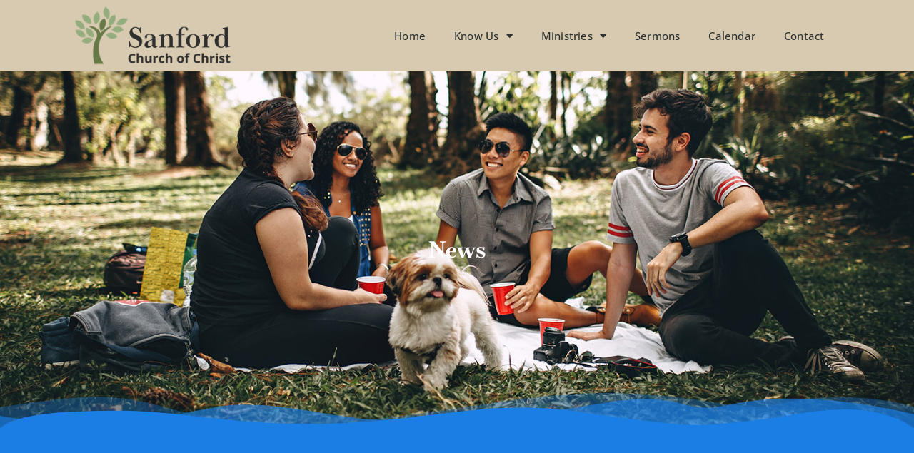

--- FILE ---
content_type: text/html; charset=UTF-8
request_url: https://www.sanfordcoc.com/category/news/
body_size: 14846
content:
<!doctype html>
<html lang="en-US">
<head>
	<meta charset="UTF-8">
	<meta name="viewport" content="width=device-width, initial-scale=1">
	<link rel="profile" href="https://gmpg.org/xfn/11">
	<meta name='robots' content='index, follow, max-image-preview:large, max-snippet:-1, max-video-preview:-1' />
	<style>img:is([sizes="auto" i], [sizes^="auto," i]) { contain-intrinsic-size: 3000px 1500px }</style>
	
	<!-- This site is optimized with the Yoast SEO plugin v25.5 - https://yoast.com/wordpress/plugins/seo/ -->
	<title>News Archives - Sanford Church of Christ</title>
	<link rel="canonical" href="https://www.sanfordcoc.com/category/news/" />
	<meta property="og:locale" content="en_US" />
	<meta property="og:type" content="article" />
	<meta property="og:title" content="News Archives - Sanford Church of Christ" />
	<meta property="og:url" content="https://www.sanfordcoc.com/category/news/" />
	<meta property="og:site_name" content="Sanford Church of Christ" />
	<meta name="twitter:card" content="summary_large_image" />
	<script type="application/ld+json" class="yoast-schema-graph">{"@context":"https://schema.org","@graph":[{"@type":"CollectionPage","@id":"https://www.sanfordcoc.com/category/news/","url":"https://www.sanfordcoc.com/category/news/","name":"News Archives - Sanford Church of Christ","isPartOf":{"@id":"https://www.sanfordcoc.com/#website"},"primaryImageOfPage":{"@id":"https://www.sanfordcoc.com/category/news/#primaryimage"},"image":{"@id":"https://www.sanfordcoc.com/category/news/#primaryimage"},"thumbnailUrl":"https://www.sanfordcoc.com/wp-content/uploads/2020/01/child-dedications.jpg","inLanguage":"en-US"},{"@type":"ImageObject","inLanguage":"en-US","@id":"https://www.sanfordcoc.com/category/news/#primaryimage","url":"https://www.sanfordcoc.com/wp-content/uploads/2020/01/child-dedications.jpg","contentUrl":"https://www.sanfordcoc.com/wp-content/uploads/2020/01/child-dedications.jpg","width":1500,"height":844},{"@type":"WebSite","@id":"https://www.sanfordcoc.com/#website","url":"https://www.sanfordcoc.com/","name":"Sanford Church of Christ","description":"Welcome to Sanford Church of Christ","publisher":{"@id":"https://www.sanfordcoc.com/#organization"},"potentialAction":[{"@type":"SearchAction","target":{"@type":"EntryPoint","urlTemplate":"https://www.sanfordcoc.com/?s={search_term_string}"},"query-input":{"@type":"PropertyValueSpecification","valueRequired":true,"valueName":"search_term_string"}}],"inLanguage":"en-US"},{"@type":"Organization","@id":"https://www.sanfordcoc.com/#organization","name":"Sanford Church of Christ","url":"https://www.sanfordcoc.com/","logo":{"@type":"ImageObject","inLanguage":"en-US","@id":"https://www.sanfordcoc.com/#/schema/logo/image/","url":"https://www.sanfordcoc.com/wp-content/uploads/2020/03/Sanford-Branding-Colors-350-x-100-px.png","contentUrl":"https://www.sanfordcoc.com/wp-content/uploads/2020/03/Sanford-Branding-Colors-350-x-100-px.png","width":350,"height":100,"caption":"Sanford Church of Christ"},"image":{"@id":"https://www.sanfordcoc.com/#/schema/logo/image/"}}]}</script>
	<!-- / Yoast SEO plugin. -->


<link rel="alternate" type="application/rss+xml" title="Sanford Church of Christ &raquo; Feed" href="https://www.sanfordcoc.com/feed/" />
<link rel="alternate" type="application/rss+xml" title="Sanford Church of Christ &raquo; Comments Feed" href="https://www.sanfordcoc.com/comments/feed/" />
<style>#SFMBPC .btn.btn.btn, #SFMBPC .btn:hover, #SFMBPC .btn.btn-primary.addPrayerCloud:hover, #SFMBPC .pagination>.active>a.ajaxPCPage, #SFMBPC .pagination>.active>a.ajaxPCPage:hover{background-color:#1a7ee5;border-color: #1a7ee5}#SFMBPC, #SFMBPC .prayer,#SFMBPC.prayercloud .prayer.prayer .prayer--description{color:#7c7c7c;}#SFMBPC.prayercloud .prayer.prayer,#SFMBPC.prayercloud .prayer.prayer .prayer--footer, #SFMBPC .pagination>li>a.ajaxPCPage{border-color:#ededed;}</style><link rel="alternate" type="application/rss+xml" title="Sanford Church of Christ &raquo; News Category Feed" href="https://www.sanfordcoc.com/category/news/feed/" />
<script>
window._wpemojiSettings = {"baseUrl":"https:\/\/s.w.org\/images\/core\/emoji\/15.0.3\/72x72\/","ext":".png","svgUrl":"https:\/\/s.w.org\/images\/core\/emoji\/15.0.3\/svg\/","svgExt":".svg","source":{"concatemoji":"https:\/\/www.sanfordcoc.com\/wp-includes\/js\/wp-emoji-release.min.js?ver=6.7.4"}};
/*! This file is auto-generated */
!function(i,n){var o,s,e;function c(e){try{var t={supportTests:e,timestamp:(new Date).valueOf()};sessionStorage.setItem(o,JSON.stringify(t))}catch(e){}}function p(e,t,n){e.clearRect(0,0,e.canvas.width,e.canvas.height),e.fillText(t,0,0);var t=new Uint32Array(e.getImageData(0,0,e.canvas.width,e.canvas.height).data),r=(e.clearRect(0,0,e.canvas.width,e.canvas.height),e.fillText(n,0,0),new Uint32Array(e.getImageData(0,0,e.canvas.width,e.canvas.height).data));return t.every(function(e,t){return e===r[t]})}function u(e,t,n){switch(t){case"flag":return n(e,"\ud83c\udff3\ufe0f\u200d\u26a7\ufe0f","\ud83c\udff3\ufe0f\u200b\u26a7\ufe0f")?!1:!n(e,"\ud83c\uddfa\ud83c\uddf3","\ud83c\uddfa\u200b\ud83c\uddf3")&&!n(e,"\ud83c\udff4\udb40\udc67\udb40\udc62\udb40\udc65\udb40\udc6e\udb40\udc67\udb40\udc7f","\ud83c\udff4\u200b\udb40\udc67\u200b\udb40\udc62\u200b\udb40\udc65\u200b\udb40\udc6e\u200b\udb40\udc67\u200b\udb40\udc7f");case"emoji":return!n(e,"\ud83d\udc26\u200d\u2b1b","\ud83d\udc26\u200b\u2b1b")}return!1}function f(e,t,n){var r="undefined"!=typeof WorkerGlobalScope&&self instanceof WorkerGlobalScope?new OffscreenCanvas(300,150):i.createElement("canvas"),a=r.getContext("2d",{willReadFrequently:!0}),o=(a.textBaseline="top",a.font="600 32px Arial",{});return e.forEach(function(e){o[e]=t(a,e,n)}),o}function t(e){var t=i.createElement("script");t.src=e,t.defer=!0,i.head.appendChild(t)}"undefined"!=typeof Promise&&(o="wpEmojiSettingsSupports",s=["flag","emoji"],n.supports={everything:!0,everythingExceptFlag:!0},e=new Promise(function(e){i.addEventListener("DOMContentLoaded",e,{once:!0})}),new Promise(function(t){var n=function(){try{var e=JSON.parse(sessionStorage.getItem(o));if("object"==typeof e&&"number"==typeof e.timestamp&&(new Date).valueOf()<e.timestamp+604800&&"object"==typeof e.supportTests)return e.supportTests}catch(e){}return null}();if(!n){if("undefined"!=typeof Worker&&"undefined"!=typeof OffscreenCanvas&&"undefined"!=typeof URL&&URL.createObjectURL&&"undefined"!=typeof Blob)try{var e="postMessage("+f.toString()+"("+[JSON.stringify(s),u.toString(),p.toString()].join(",")+"));",r=new Blob([e],{type:"text/javascript"}),a=new Worker(URL.createObjectURL(r),{name:"wpTestEmojiSupports"});return void(a.onmessage=function(e){c(n=e.data),a.terminate(),t(n)})}catch(e){}c(n=f(s,u,p))}t(n)}).then(function(e){for(var t in e)n.supports[t]=e[t],n.supports.everything=n.supports.everything&&n.supports[t],"flag"!==t&&(n.supports.everythingExceptFlag=n.supports.everythingExceptFlag&&n.supports[t]);n.supports.everythingExceptFlag=n.supports.everythingExceptFlag&&!n.supports.flag,n.DOMReady=!1,n.readyCallback=function(){n.DOMReady=!0}}).then(function(){return e}).then(function(){var e;n.supports.everything||(n.readyCallback(),(e=n.source||{}).concatemoji?t(e.concatemoji):e.wpemoji&&e.twemoji&&(t(e.twemoji),t(e.wpemoji)))}))}((window,document),window._wpemojiSettings);
</script>
<link rel='stylesheet' id='fontello-css' href='https://www.sanfordcoc.com/wp-content/plugins/sf-sermon-cloud/css/fontello.css?ver=1675106788' type='text/css' media='all' />
<link rel='stylesheet' id='prayerbootstrap-css' href='https://www.sanfordcoc.com/wp-content/plugins/com.ministrybrands.prayer/css/bootstrap.css?ver=1.1.13' type='text/css' media='all' />
<link rel='stylesheet' id='dashicons-css' href='https://www.sanfordcoc.com/wp-includes/css/dashicons.min.css?ver=6.7.4' type='text/css' media='all' />
<link rel='stylesheet' id='prayerfrontend-css' href='https://www.sanfordcoc.com/wp-content/plugins/com.ministrybrands.prayer/css/frontend.css?ver=1.1.13' type='text/css' media='all' />
<link rel='stylesheet' id='prayerglyphs-css' href='https://www.sanfordcoc.com/wp-content/plugins/com.ministrybrands.prayer/css/glyph/css/icon_font.css?ver=1.1.13' type='text/css' media='all' />
<link rel='stylesheet' id='mec-select2-style-css' href='https://www.sanfordcoc.com/wp-content/plugins/modern-events-calendar-lite/assets/packages/select2/select2.min.css?ver=7.22.0' type='text/css' media='all' />
<link rel='stylesheet' id='mec-font-icons-css' href='https://www.sanfordcoc.com/wp-content/plugins/modern-events-calendar-lite/assets/css/iconfonts.css?ver=7.22.0' type='text/css' media='all' />
<link rel='stylesheet' id='mec-frontend-style-css' href='https://www.sanfordcoc.com/wp-content/plugins/modern-events-calendar-lite/assets/css/frontend.min.css?ver=7.22.0' type='text/css' media='all' />
<link rel='stylesheet' id='mec-tooltip-style-css' href='https://www.sanfordcoc.com/wp-content/plugins/modern-events-calendar-lite/assets/packages/tooltip/tooltip.css?ver=7.22.0' type='text/css' media='all' />
<link rel='stylesheet' id='mec-tooltip-shadow-style-css' href='https://www.sanfordcoc.com/wp-content/plugins/modern-events-calendar-lite/assets/packages/tooltip/tooltipster-sideTip-shadow.min.css?ver=7.22.0' type='text/css' media='all' />
<link rel='stylesheet' id='featherlight-css' href='https://www.sanfordcoc.com/wp-content/plugins/modern-events-calendar-lite/assets/packages/featherlight/featherlight.css?ver=7.22.0' type='text/css' media='all' />
<link rel='stylesheet' id='mec-lity-style-css' href='https://www.sanfordcoc.com/wp-content/plugins/modern-events-calendar-lite/assets/packages/lity/lity.min.css?ver=7.22.0' type='text/css' media='all' />
<link rel='stylesheet' id='mec-general-calendar-style-css' href='https://www.sanfordcoc.com/wp-content/plugins/modern-events-calendar-lite/assets/css/mec-general-calendar.css?ver=7.22.0' type='text/css' media='all' />
<style id='wp-emoji-styles-inline-css' type='text/css'>

	img.wp-smiley, img.emoji {
		display: inline !important;
		border: none !important;
		box-shadow: none !important;
		height: 1em !important;
		width: 1em !important;
		margin: 0 0.07em !important;
		vertical-align: -0.1em !important;
		background: none !important;
		padding: 0 !important;
	}
</style>
<link rel='stylesheet' id='wp-block-library-css' href='https://www.sanfordcoc.com/wp-includes/css/dist/block-library/style.min.css?ver=6.7.4' type='text/css' media='all' />
<link rel='stylesheet' id='fmsform-block-css' href='https://www.sanfordcoc.com/wp-content/plugins/com.ministrybrands.forms/editor/gutenberg/blocks/fmsform/style.css?ver=1740417749' type='text/css' media='all' />
<link rel='stylesheet' id='prayer-cloud-block-css' href='https://www.sanfordcoc.com/wp-content/plugins/com.ministrybrands.prayer/editor/gutenberg/blocks/prayer-cloud/style.css?ver=1760657956' type='text/css' media='all' />
<style id='global-styles-inline-css' type='text/css'>
:root{--wp--preset--aspect-ratio--square: 1;--wp--preset--aspect-ratio--4-3: 4/3;--wp--preset--aspect-ratio--3-4: 3/4;--wp--preset--aspect-ratio--3-2: 3/2;--wp--preset--aspect-ratio--2-3: 2/3;--wp--preset--aspect-ratio--16-9: 16/9;--wp--preset--aspect-ratio--9-16: 9/16;--wp--preset--color--black: #000000;--wp--preset--color--cyan-bluish-gray: #abb8c3;--wp--preset--color--white: #ffffff;--wp--preset--color--pale-pink: #f78da7;--wp--preset--color--vivid-red: #cf2e2e;--wp--preset--color--luminous-vivid-orange: #ff6900;--wp--preset--color--luminous-vivid-amber: #fcb900;--wp--preset--color--light-green-cyan: #7bdcb5;--wp--preset--color--vivid-green-cyan: #00d084;--wp--preset--color--pale-cyan-blue: #8ed1fc;--wp--preset--color--vivid-cyan-blue: #0693e3;--wp--preset--color--vivid-purple: #9b51e0;--wp--preset--gradient--vivid-cyan-blue-to-vivid-purple: linear-gradient(135deg,rgba(6,147,227,1) 0%,rgb(155,81,224) 100%);--wp--preset--gradient--light-green-cyan-to-vivid-green-cyan: linear-gradient(135deg,rgb(122,220,180) 0%,rgb(0,208,130) 100%);--wp--preset--gradient--luminous-vivid-amber-to-luminous-vivid-orange: linear-gradient(135deg,rgba(252,185,0,1) 0%,rgba(255,105,0,1) 100%);--wp--preset--gradient--luminous-vivid-orange-to-vivid-red: linear-gradient(135deg,rgba(255,105,0,1) 0%,rgb(207,46,46) 100%);--wp--preset--gradient--very-light-gray-to-cyan-bluish-gray: linear-gradient(135deg,rgb(238,238,238) 0%,rgb(169,184,195) 100%);--wp--preset--gradient--cool-to-warm-spectrum: linear-gradient(135deg,rgb(74,234,220) 0%,rgb(151,120,209) 20%,rgb(207,42,186) 40%,rgb(238,44,130) 60%,rgb(251,105,98) 80%,rgb(254,248,76) 100%);--wp--preset--gradient--blush-light-purple: linear-gradient(135deg,rgb(255,206,236) 0%,rgb(152,150,240) 100%);--wp--preset--gradient--blush-bordeaux: linear-gradient(135deg,rgb(254,205,165) 0%,rgb(254,45,45) 50%,rgb(107,0,62) 100%);--wp--preset--gradient--luminous-dusk: linear-gradient(135deg,rgb(255,203,112) 0%,rgb(199,81,192) 50%,rgb(65,88,208) 100%);--wp--preset--gradient--pale-ocean: linear-gradient(135deg,rgb(255,245,203) 0%,rgb(182,227,212) 50%,rgb(51,167,181) 100%);--wp--preset--gradient--electric-grass: linear-gradient(135deg,rgb(202,248,128) 0%,rgb(113,206,126) 100%);--wp--preset--gradient--midnight: linear-gradient(135deg,rgb(2,3,129) 0%,rgb(40,116,252) 100%);--wp--preset--font-size--small: 13px;--wp--preset--font-size--medium: 20px;--wp--preset--font-size--large: 36px;--wp--preset--font-size--x-large: 42px;--wp--preset--spacing--20: 0.44rem;--wp--preset--spacing--30: 0.67rem;--wp--preset--spacing--40: 1rem;--wp--preset--spacing--50: 1.5rem;--wp--preset--spacing--60: 2.25rem;--wp--preset--spacing--70: 3.38rem;--wp--preset--spacing--80: 5.06rem;--wp--preset--shadow--natural: 6px 6px 9px rgba(0, 0, 0, 0.2);--wp--preset--shadow--deep: 12px 12px 50px rgba(0, 0, 0, 0.4);--wp--preset--shadow--sharp: 6px 6px 0px rgba(0, 0, 0, 0.2);--wp--preset--shadow--outlined: 6px 6px 0px -3px rgba(255, 255, 255, 1), 6px 6px rgba(0, 0, 0, 1);--wp--preset--shadow--crisp: 6px 6px 0px rgba(0, 0, 0, 1);}:root { --wp--style--global--content-size: 800px;--wp--style--global--wide-size: 1200px; }:where(body) { margin: 0; }.wp-site-blocks > .alignleft { float: left; margin-right: 2em; }.wp-site-blocks > .alignright { float: right; margin-left: 2em; }.wp-site-blocks > .aligncenter { justify-content: center; margin-left: auto; margin-right: auto; }:where(.wp-site-blocks) > * { margin-block-start: 24px; margin-block-end: 0; }:where(.wp-site-blocks) > :first-child { margin-block-start: 0; }:where(.wp-site-blocks) > :last-child { margin-block-end: 0; }:root { --wp--style--block-gap: 24px; }:root :where(.is-layout-flow) > :first-child{margin-block-start: 0;}:root :where(.is-layout-flow) > :last-child{margin-block-end: 0;}:root :where(.is-layout-flow) > *{margin-block-start: 24px;margin-block-end: 0;}:root :where(.is-layout-constrained) > :first-child{margin-block-start: 0;}:root :where(.is-layout-constrained) > :last-child{margin-block-end: 0;}:root :where(.is-layout-constrained) > *{margin-block-start: 24px;margin-block-end: 0;}:root :where(.is-layout-flex){gap: 24px;}:root :where(.is-layout-grid){gap: 24px;}.is-layout-flow > .alignleft{float: left;margin-inline-start: 0;margin-inline-end: 2em;}.is-layout-flow > .alignright{float: right;margin-inline-start: 2em;margin-inline-end: 0;}.is-layout-flow > .aligncenter{margin-left: auto !important;margin-right: auto !important;}.is-layout-constrained > .alignleft{float: left;margin-inline-start: 0;margin-inline-end: 2em;}.is-layout-constrained > .alignright{float: right;margin-inline-start: 2em;margin-inline-end: 0;}.is-layout-constrained > .aligncenter{margin-left: auto !important;margin-right: auto !important;}.is-layout-constrained > :where(:not(.alignleft):not(.alignright):not(.alignfull)){max-width: var(--wp--style--global--content-size);margin-left: auto !important;margin-right: auto !important;}.is-layout-constrained > .alignwide{max-width: var(--wp--style--global--wide-size);}body .is-layout-flex{display: flex;}.is-layout-flex{flex-wrap: wrap;align-items: center;}.is-layout-flex > :is(*, div){margin: 0;}body .is-layout-grid{display: grid;}.is-layout-grid > :is(*, div){margin: 0;}body{padding-top: 0px;padding-right: 0px;padding-bottom: 0px;padding-left: 0px;}a:where(:not(.wp-element-button)){text-decoration: underline;}:root :where(.wp-element-button, .wp-block-button__link){background-color: #32373c;border-width: 0;color: #fff;font-family: inherit;font-size: inherit;line-height: inherit;padding: calc(0.667em + 2px) calc(1.333em + 2px);text-decoration: none;}.has-black-color{color: var(--wp--preset--color--black) !important;}.has-cyan-bluish-gray-color{color: var(--wp--preset--color--cyan-bluish-gray) !important;}.has-white-color{color: var(--wp--preset--color--white) !important;}.has-pale-pink-color{color: var(--wp--preset--color--pale-pink) !important;}.has-vivid-red-color{color: var(--wp--preset--color--vivid-red) !important;}.has-luminous-vivid-orange-color{color: var(--wp--preset--color--luminous-vivid-orange) !important;}.has-luminous-vivid-amber-color{color: var(--wp--preset--color--luminous-vivid-amber) !important;}.has-light-green-cyan-color{color: var(--wp--preset--color--light-green-cyan) !important;}.has-vivid-green-cyan-color{color: var(--wp--preset--color--vivid-green-cyan) !important;}.has-pale-cyan-blue-color{color: var(--wp--preset--color--pale-cyan-blue) !important;}.has-vivid-cyan-blue-color{color: var(--wp--preset--color--vivid-cyan-blue) !important;}.has-vivid-purple-color{color: var(--wp--preset--color--vivid-purple) !important;}.has-black-background-color{background-color: var(--wp--preset--color--black) !important;}.has-cyan-bluish-gray-background-color{background-color: var(--wp--preset--color--cyan-bluish-gray) !important;}.has-white-background-color{background-color: var(--wp--preset--color--white) !important;}.has-pale-pink-background-color{background-color: var(--wp--preset--color--pale-pink) !important;}.has-vivid-red-background-color{background-color: var(--wp--preset--color--vivid-red) !important;}.has-luminous-vivid-orange-background-color{background-color: var(--wp--preset--color--luminous-vivid-orange) !important;}.has-luminous-vivid-amber-background-color{background-color: var(--wp--preset--color--luminous-vivid-amber) !important;}.has-light-green-cyan-background-color{background-color: var(--wp--preset--color--light-green-cyan) !important;}.has-vivid-green-cyan-background-color{background-color: var(--wp--preset--color--vivid-green-cyan) !important;}.has-pale-cyan-blue-background-color{background-color: var(--wp--preset--color--pale-cyan-blue) !important;}.has-vivid-cyan-blue-background-color{background-color: var(--wp--preset--color--vivid-cyan-blue) !important;}.has-vivid-purple-background-color{background-color: var(--wp--preset--color--vivid-purple) !important;}.has-black-border-color{border-color: var(--wp--preset--color--black) !important;}.has-cyan-bluish-gray-border-color{border-color: var(--wp--preset--color--cyan-bluish-gray) !important;}.has-white-border-color{border-color: var(--wp--preset--color--white) !important;}.has-pale-pink-border-color{border-color: var(--wp--preset--color--pale-pink) !important;}.has-vivid-red-border-color{border-color: var(--wp--preset--color--vivid-red) !important;}.has-luminous-vivid-orange-border-color{border-color: var(--wp--preset--color--luminous-vivid-orange) !important;}.has-luminous-vivid-amber-border-color{border-color: var(--wp--preset--color--luminous-vivid-amber) !important;}.has-light-green-cyan-border-color{border-color: var(--wp--preset--color--light-green-cyan) !important;}.has-vivid-green-cyan-border-color{border-color: var(--wp--preset--color--vivid-green-cyan) !important;}.has-pale-cyan-blue-border-color{border-color: var(--wp--preset--color--pale-cyan-blue) !important;}.has-vivid-cyan-blue-border-color{border-color: var(--wp--preset--color--vivid-cyan-blue) !important;}.has-vivid-purple-border-color{border-color: var(--wp--preset--color--vivid-purple) !important;}.has-vivid-cyan-blue-to-vivid-purple-gradient-background{background: var(--wp--preset--gradient--vivid-cyan-blue-to-vivid-purple) !important;}.has-light-green-cyan-to-vivid-green-cyan-gradient-background{background: var(--wp--preset--gradient--light-green-cyan-to-vivid-green-cyan) !important;}.has-luminous-vivid-amber-to-luminous-vivid-orange-gradient-background{background: var(--wp--preset--gradient--luminous-vivid-amber-to-luminous-vivid-orange) !important;}.has-luminous-vivid-orange-to-vivid-red-gradient-background{background: var(--wp--preset--gradient--luminous-vivid-orange-to-vivid-red) !important;}.has-very-light-gray-to-cyan-bluish-gray-gradient-background{background: var(--wp--preset--gradient--very-light-gray-to-cyan-bluish-gray) !important;}.has-cool-to-warm-spectrum-gradient-background{background: var(--wp--preset--gradient--cool-to-warm-spectrum) !important;}.has-blush-light-purple-gradient-background{background: var(--wp--preset--gradient--blush-light-purple) !important;}.has-blush-bordeaux-gradient-background{background: var(--wp--preset--gradient--blush-bordeaux) !important;}.has-luminous-dusk-gradient-background{background: var(--wp--preset--gradient--luminous-dusk) !important;}.has-pale-ocean-gradient-background{background: var(--wp--preset--gradient--pale-ocean) !important;}.has-electric-grass-gradient-background{background: var(--wp--preset--gradient--electric-grass) !important;}.has-midnight-gradient-background{background: var(--wp--preset--gradient--midnight) !important;}.has-small-font-size{font-size: var(--wp--preset--font-size--small) !important;}.has-medium-font-size{font-size: var(--wp--preset--font-size--medium) !important;}.has-large-font-size{font-size: var(--wp--preset--font-size--large) !important;}.has-x-large-font-size{font-size: var(--wp--preset--font-size--x-large) !important;}
:root :where(.wp-block-pullquote){font-size: 1.5em;line-height: 1.6;}
</style>
<link rel='stylesheet' id='wc-gallery-style-css' href='https://www.sanfordcoc.com/wp-content/plugins/wc-gallery/includes/css/style.css?ver=1.67' type='text/css' media='all' />
<link rel='stylesheet' id='wc-gallery-popup-style-css' href='https://www.sanfordcoc.com/wp-content/plugins/wc-gallery/includes/css/magnific-popup.css?ver=1.1.0' type='text/css' media='all' />
<link rel='stylesheet' id='wc-gallery-flexslider-style-css' href='https://www.sanfordcoc.com/wp-content/plugins/wc-gallery/includes/vendors/flexslider/flexslider.css?ver=2.6.1' type='text/css' media='all' />
<link rel='stylesheet' id='wc-gallery-owlcarousel-style-css' href='https://www.sanfordcoc.com/wp-content/plugins/wc-gallery/includes/vendors/owlcarousel/assets/owl.carousel.css?ver=2.1.4' type='text/css' media='all' />
<link rel='stylesheet' id='wc-gallery-owlcarousel-theme-style-css' href='https://www.sanfordcoc.com/wp-content/plugins/wc-gallery/includes/vendors/owlcarousel/assets/owl.theme.default.css?ver=2.1.4' type='text/css' media='all' />
<link rel='stylesheet' id='hello-elementor-css' href='https://www.sanfordcoc.com/wp-content/themes/hello-elementor/style.min.css?ver=3.4.3' type='text/css' media='all' />
<link rel='stylesheet' id='hello-elementor-theme-style-css' href='https://www.sanfordcoc.com/wp-content/themes/hello-elementor/theme.min.css?ver=3.4.3' type='text/css' media='all' />
<link rel='stylesheet' id='hello-elementor-header-footer-css' href='https://www.sanfordcoc.com/wp-content/themes/hello-elementor/header-footer.min.css?ver=3.4.3' type='text/css' media='all' />
<link rel='stylesheet' id='elementor-frontend-css' href='https://www.sanfordcoc.com/wp-content/plugins/elementor/assets/css/frontend.min.css?ver=3.31.5' type='text/css' media='all' />
<link rel='stylesheet' id='widget-image-css' href='https://www.sanfordcoc.com/wp-content/plugins/elementor/assets/css/widget-image.min.css?ver=3.31.5' type='text/css' media='all' />
<link rel='stylesheet' id='widget-nav-menu-css' href='https://www.sanfordcoc.com/wp-content/plugins/elementor-pro/assets/css/widget-nav-menu.min.css?ver=3.30.0' type='text/css' media='all' />
<link rel='stylesheet' id='e-sticky-css' href='https://www.sanfordcoc.com/wp-content/plugins/elementor-pro/assets/css/modules/sticky.min.css?ver=3.30.0' type='text/css' media='all' />
<link rel='stylesheet' id='widget-icon-list-css' href='https://www.sanfordcoc.com/wp-content/plugins/elementor/assets/css/widget-icon-list.min.css?ver=3.31.5' type='text/css' media='all' />
<link rel='stylesheet' id='widget-social-icons-css' href='https://www.sanfordcoc.com/wp-content/plugins/elementor/assets/css/widget-social-icons.min.css?ver=3.31.5' type='text/css' media='all' />
<link rel='stylesheet' id='e-apple-webkit-css' href='https://www.sanfordcoc.com/wp-content/plugins/elementor/assets/css/conditionals/apple-webkit.min.css?ver=3.31.5' type='text/css' media='all' />
<link rel='stylesheet' id='widget-heading-css' href='https://www.sanfordcoc.com/wp-content/plugins/elementor/assets/css/widget-heading.min.css?ver=3.31.5' type='text/css' media='all' />
<link rel='stylesheet' id='e-shapes-css' href='https://www.sanfordcoc.com/wp-content/plugins/elementor/assets/css/conditionals/shapes.min.css?ver=3.31.5' type='text/css' media='all' />
<link rel='stylesheet' id='e-animation-fadeInUp-css' href='https://www.sanfordcoc.com/wp-content/plugins/elementor/assets/lib/animations/styles/fadeInUp.min.css?ver=3.31.5' type='text/css' media='all' />
<link rel='stylesheet' id='widget-posts-css' href='https://www.sanfordcoc.com/wp-content/plugins/elementor-pro/assets/css/widget-posts.min.css?ver=3.30.0' type='text/css' media='all' />
<link rel='stylesheet' id='elementor-icons-css' href='https://www.sanfordcoc.com/wp-content/plugins/elementor/assets/lib/eicons/css/elementor-icons.min.css?ver=5.43.0' type='text/css' media='all' />
<link rel='stylesheet' id='elementor-post-1735-css' href='https://www.sanfordcoc.com/wp-content/uploads/elementor/css/post-1735.css?ver=1759296526' type='text/css' media='all' />
<link rel='stylesheet' id='elementor-post-3842-css' href='https://www.sanfordcoc.com/wp-content/uploads/elementor/css/post-3842.css?ver=1759296526' type='text/css' media='all' />
<link rel='stylesheet' id='elementor-post-3862-css' href='https://www.sanfordcoc.com/wp-content/uploads/elementor/css/post-3862.css?ver=1759296526' type='text/css' media='all' />
<link rel='stylesheet' id='elementor-post-1520-css' href='https://www.sanfordcoc.com/wp-content/uploads/elementor/css/post-1520.css?ver=1759298632' type='text/css' media='all' />
<link rel='stylesheet' id='SFMECFixes-css' href='https://www.sanfordcoc.com/wp-content/mu-plugins/src/sfadmin/admin/css/MEC-fixes.css?ver=6.7.4' type='text/css' media='all' />
<link rel='stylesheet' id='elementor-gf-local-baskervville-css' href='https://www.sanfordcoc.com/wp-content/uploads/elementor/google-fonts/css/baskervville.css?ver=1752613519' type='text/css' media='all' />
<link rel='stylesheet' id='elementor-gf-local-opensans-css' href='https://www.sanfordcoc.com/wp-content/uploads/elementor/google-fonts/css/opensans.css?ver=1752613540' type='text/css' media='all' />
<link rel='stylesheet' id='elementor-gf-local-playfairdisplay-css' href='https://www.sanfordcoc.com/wp-content/uploads/elementor/google-fonts/css/playfairdisplay.css?ver=1752613670' type='text/css' media='all' />
<link rel='stylesheet' id='elementor-icons-shared-0-css' href='https://www.sanfordcoc.com/wp-content/plugins/elementor/assets/lib/font-awesome/css/fontawesome.min.css?ver=5.15.3' type='text/css' media='all' />
<link rel='stylesheet' id='elementor-icons-fa-solid-css' href='https://www.sanfordcoc.com/wp-content/plugins/elementor/assets/lib/font-awesome/css/solid.min.css?ver=5.15.3' type='text/css' media='all' />
<link rel='stylesheet' id='elementor-icons-fa-brands-css' href='https://www.sanfordcoc.com/wp-content/plugins/elementor/assets/lib/font-awesome/css/brands.min.css?ver=5.15.3' type='text/css' media='all' />
<script src="https://www.sanfordcoc.com/wp-content/plugins/com.ministrybrands.prayer/js/lib/js.cookie.js?ver=1.1.13" id="JSCookie-js"></script>
<script src="https://www.sanfordcoc.com/wp-includes/js/jquery/jquery.min.js?ver=3.7.1" id="jquery-core-js"></script>
<script src="https://www.sanfordcoc.com/wp-includes/js/jquery/jquery-migrate.min.js?ver=3.4.1" id="jquery-migrate-js"></script>
<script id="prayerpublic-js-extra">
var sfmbpc = {"ajax":"https:\/\/www.sanfordcoc.com\/wp-admin\/admin-ajax.php","jsnonce":"112805e0de","prayerRequired":"You must enter a prayer message","nameRequired":"You must enter a name","emailRequired":"You must enter your contact email for your prayer."};
</script>
<script src="https://www.sanfordcoc.com/wp-content/plugins/com.ministrybrands.prayer/js/publicShortcode.js?ver=1.1.13" id="prayerpublic-js"></script>
<script src="https://www.sanfordcoc.com/wp-content/plugins/com.ministrybrands.prayer/js/bootstrap/js/bootstrap.min.js?ver=1.1.13" id="sf-bootstrap-js-js"></script>
<link rel="https://api.w.org/" href="https://www.sanfordcoc.com/wp-json/" /><link rel="alternate" title="JSON" type="application/json" href="https://www.sanfordcoc.com/wp-json/wp/v2/categories/6" /><link rel="EditURI" type="application/rsd+xml" title="RSD" href="https://www.sanfordcoc.com/xmlrpc.php?rsd" />
<meta name="generator" content="WordPress 6.7.4" />
<!-- Analytics by WP Statistics - https://wp-statistics.com -->
<meta name="generator" content="Elementor 3.31.5; features: additional_custom_breakpoints, e_element_cache; settings: css_print_method-external, google_font-enabled, font_display-auto">
			<style>
				.e-con.e-parent:nth-of-type(n+4):not(.e-lazyloaded):not(.e-no-lazyload),
				.e-con.e-parent:nth-of-type(n+4):not(.e-lazyloaded):not(.e-no-lazyload) * {
					background-image: none !important;
				}
				@media screen and (max-height: 1024px) {
					.e-con.e-parent:nth-of-type(n+3):not(.e-lazyloaded):not(.e-no-lazyload),
					.e-con.e-parent:nth-of-type(n+3):not(.e-lazyloaded):not(.e-no-lazyload) * {
						background-image: none !important;
					}
				}
				@media screen and (max-height: 640px) {
					.e-con.e-parent:nth-of-type(n+2):not(.e-lazyloaded):not(.e-no-lazyload),
					.e-con.e-parent:nth-of-type(n+2):not(.e-lazyloaded):not(.e-no-lazyload) * {
						background-image: none !important;
					}
				}
			</style>
			<link rel="icon" href="https://www.sanfordcoc.com/wp-content/uploads/2020/03/Icon-Logo-2-48x48.png" sizes="32x32" />
<link rel="icon" href="https://www.sanfordcoc.com/wp-content/uploads/2020/03/Icon-Logo-2-300x300.png" sizes="192x192" />
<link rel="apple-touch-icon" href="https://www.sanfordcoc.com/wp-content/uploads/2020/03/Icon-Logo-2-300x300.png" />
<meta name="msapplication-TileImage" content="https://www.sanfordcoc.com/wp-content/uploads/2020/03/Icon-Logo-2-300x300.png" />
<style>:root,::before,::after{--mec-heading-font-family: 'Poppins';--mec-paragraph-font-family: 'Poppins';--mec-color-skin: #b0cbe5;--mec-color-skin-rgba-1: rgba(176,203,229,.25);--mec-color-skin-rgba-2: rgba(176,203,229,.5);--mec-color-skin-rgba-3: rgba(176,203,229,.75);--mec-color-skin-rgba-4: rgba(176,203,229,.11);--mec-primary-border-radius: ;--mec-secondary-border-radius: ;--mec-container-normal-width: 1100px;--mec-container-large-width: 1100px;--mec-title-color: #1a7ee5;--mec-title-color-hover: #f07e32;--mec-content-color: #6b6b6b;--mec-fes-main-color: #40d9f1;--mec-fes-main-color-rgba-1: rgba(64, 217, 241, 0.12);--mec-fes-main-color-rgba-2: rgba(64, 217, 241, 0.23);--mec-fes-main-color-rgba-3: rgba(64, 217, 241, 0.03);--mec-fes-main-color-rgba-4: rgba(64, 217, 241, 0.3);--mec-fes-main-color-rgba-5: rgb(64 217 241 / 7%);--mec-fes-main-color-rgba-6: rgba(64, 217, 241, 0.2);</style></head>
<body class="archive category category-news category-6 wp-custom-logo wp-embed-responsive mec-theme-hello-elementor hello-elementor-default elementor-page-1520 elementor-default elementor-template-full-width elementor-kit-1735">


<a class="skip-link screen-reader-text" href="#content">Skip to content</a>

		<div data-elementor-type="header" data-elementor-id="3842" class="elementor elementor-3842 elementor-location-header" data-elementor-post-type="elementor_library">
					<header class="elementor-section elementor-top-section elementor-element elementor-element-5e37fe5a elementor-section-content-middle elementor-section-full_width elementor-section-stretched ang-section-padding-initial elementor-section-height-default elementor-section-height-default elementor-repeater-item-none elementor-repeater-item-none_hover" data-id="5e37fe5a" data-element_type="section" data-settings="{&quot;background_background&quot;:&quot;classic&quot;,&quot;stretch_section&quot;:&quot;section-stretched&quot;,&quot;sticky&quot;:&quot;top&quot;,&quot;sticky_on&quot;:[&quot;desktop&quot;,&quot;tablet&quot;,&quot;mobile&quot;],&quot;sticky_offset&quot;:0,&quot;sticky_effects_offset&quot;:0,&quot;sticky_anchor_link_offset&quot;:0}">
						<div class="elementor-container elementor-column-gap-no">
					<div class="elementor-column elementor-col-33 elementor-top-column elementor-element elementor-element-637b6d74 elementor-repeater-item-none elementor-repeater-item-none_hover" data-id="637b6d74" data-element_type="column">
			<div class="elementor-widget-wrap elementor-element-populated">
						<div class="elementor-element elementor-element-2884bbcc elementor-repeater-item-none elementor-repeater-item-none_hover elementor-widget elementor-widget-theme-site-logo elementor-widget-image" data-id="2884bbcc" data-element_type="widget" data-widget_type="theme-site-logo.default">
				<div class="elementor-widget-container">
											<a href="https://www.sanfordcoc.com">
			<img src="https://www.sanfordcoc.com/wp-content/uploads/elementor/thumbs/Sanford-Branding-Colors-350-x-100-px-r8wtet5l8cyxu330l6xy7wpqmdqv1l84rsyq6vjuco.png" title="Full Color Logo" alt="Full Color Logo" loading="lazy" />				</a>
											</div>
				</div>
					</div>
		</div>
				<div class="elementor-column elementor-col-66 elementor-top-column elementor-element elementor-element-2a223ca4 elementor-repeater-item-none elementor-repeater-item-none_hover" data-id="2a223ca4" data-element_type="column">
			<div class="elementor-widget-wrap elementor-element-populated">
						<div class="elementor-element elementor-element-7607d352 elementor-nav-menu__align-center elementor-nav-menu--stretch elementor-nav-menu__text-align-center elementor-nav-menu--dropdown-tablet elementor-nav-menu--toggle elementor-nav-menu--burger elementor-repeater-item-none elementor-repeater-item-none_hover elementor-widget elementor-widget-nav-menu" data-id="7607d352" data-element_type="widget" data-settings="{&quot;full_width&quot;:&quot;stretch&quot;,&quot;layout&quot;:&quot;horizontal&quot;,&quot;submenu_icon&quot;:{&quot;value&quot;:&quot;&lt;i class=\&quot;fas fa-caret-down\&quot;&gt;&lt;\/i&gt;&quot;,&quot;library&quot;:&quot;fa-solid&quot;},&quot;toggle&quot;:&quot;burger&quot;}" data-widget_type="nav-menu.default">
				<div class="elementor-widget-container">
								<nav aria-label="Menu" class="elementor-nav-menu--main elementor-nav-menu__container elementor-nav-menu--layout-horizontal e--pointer-underline e--animation-fade">
				<ul id="menu-1-7607d352" class="elementor-nav-menu"><li class="menu-item menu-item-type-post_type menu-item-object-page menu-item-home menu-item-2094"><a href="https://www.sanfordcoc.com/" class="elementor-item">Home</a></li>
<li class="menu-item menu-item-type-custom menu-item-object-custom menu-item-has-children menu-item-2110"><a href="#" class="elementor-item elementor-item-anchor">Know Us</a>
<ul class="sub-menu elementor-nav-menu--dropdown">
	<li class="menu-item menu-item-type-post_type menu-item-object-page menu-item-2099"><a href="https://www.sanfordcoc.com/our-beliefs/" class="elementor-sub-item">Our Beliefs</a></li>
	<li class="menu-item menu-item-type-post_type menu-item-object-page menu-item-2100"><a href="https://www.sanfordcoc.com/our-elders/" class="elementor-sub-item">Our Elders</a></li>
	<li class="menu-item menu-item-type-post_type menu-item-object-page menu-item-2101"><a href="https://www.sanfordcoc.com/our-ministers/" class="elementor-sub-item">Our Ministers</a></li>
	<li class="menu-item menu-item-type-post_type menu-item-object-page menu-item-2102"><a href="https://www.sanfordcoc.com/our-history/" class="elementor-sub-item">Our History</a></li>
</ul>
</li>
<li class="menu-item menu-item-type-custom menu-item-object-custom menu-item-has-children menu-item-2111"><a href="#" class="elementor-item elementor-item-anchor">Ministries</a>
<ul class="sub-menu elementor-nav-menu--dropdown">
	<li class="menu-item menu-item-type-post_type menu-item-object-page menu-item-2103"><a href="https://www.sanfordcoc.com/evangelism/" class="elementor-sub-item">Evangelism</a></li>
	<li class="menu-item menu-item-type-post_type menu-item-object-page menu-item-2104"><a href="https://www.sanfordcoc.com/espanol/" class="elementor-sub-item">Español</a></li>
	<li class="menu-item menu-item-type-post_type menu-item-object-page menu-item-2105"><a href="https://www.sanfordcoc.com/education/" class="elementor-sub-item">Education</a></li>
	<li class="menu-item menu-item-type-post_type menu-item-object-page menu-item-2106"><a href="https://www.sanfordcoc.com/youth/" class="elementor-sub-item">Youth</a></li>
	<li class="menu-item menu-item-type-post_type menu-item-object-page menu-item-2107"><a href="https://www.sanfordcoc.com/young-adults/" class="elementor-sub-item">Young Adults</a></li>
	<li class="menu-item menu-item-type-post_type menu-item-object-page menu-item-2108"><a href="https://www.sanfordcoc.com/lads-to-leaders-leaderettes/" class="elementor-sub-item">Lads to Leaders / Leaderettes</a></li>
	<li class="menu-item menu-item-type-post_type menu-item-object-page menu-item-2109"><a href="https://www.sanfordcoc.com/benevolence/" class="elementor-sub-item">Benevolence</a></li>
	<li class="menu-item menu-item-type-post_type menu-item-object-page menu-item-2113"><a href="https://www.sanfordcoc.com/missions/" class="elementor-sub-item">Missions</a></li>
	<li class="menu-item menu-item-type-post_type menu-item-object-page menu-item-2114"><a href="https://www.sanfordcoc.com/technology/" class="elementor-sub-item">Technology</a></li>
	<li class="menu-item menu-item-type-post_type menu-item-object-page menu-item-2095"><a href="https://www.sanfordcoc.com/finance/" class="elementor-sub-item">Finance</a></li>
</ul>
</li>
<li class="menu-item menu-item-type-post_type menu-item-object-page menu-item-2117"><a href="https://www.sanfordcoc.com/sermons/" class="elementor-item">Sermons</a></li>
<li class="menu-item menu-item-type-post_type menu-item-object-page menu-item-2097"><a href="https://www.sanfordcoc.com/calendar-2/" class="elementor-item">Calendar</a></li>
<li class="menu-item menu-item-type-post_type menu-item-object-page menu-item-3879"><a href="https://www.sanfordcoc.com/contact-2/" class="elementor-item">Contact</a></li>
</ul>			</nav>
					<div class="elementor-menu-toggle" role="button" tabindex="0" aria-label="Menu Toggle" aria-expanded="false">
			<i aria-hidden="true" role="presentation" class="elementor-menu-toggle__icon--open eicon-menu-bar"></i><i aria-hidden="true" role="presentation" class="elementor-menu-toggle__icon--close eicon-close"></i>		</div>
					<nav class="elementor-nav-menu--dropdown elementor-nav-menu__container" aria-hidden="true">
				<ul id="menu-2-7607d352" class="elementor-nav-menu"><li class="menu-item menu-item-type-post_type menu-item-object-page menu-item-home menu-item-2094"><a href="https://www.sanfordcoc.com/" class="elementor-item" tabindex="-1">Home</a></li>
<li class="menu-item menu-item-type-custom menu-item-object-custom menu-item-has-children menu-item-2110"><a href="#" class="elementor-item elementor-item-anchor" tabindex="-1">Know Us</a>
<ul class="sub-menu elementor-nav-menu--dropdown">
	<li class="menu-item menu-item-type-post_type menu-item-object-page menu-item-2099"><a href="https://www.sanfordcoc.com/our-beliefs/" class="elementor-sub-item" tabindex="-1">Our Beliefs</a></li>
	<li class="menu-item menu-item-type-post_type menu-item-object-page menu-item-2100"><a href="https://www.sanfordcoc.com/our-elders/" class="elementor-sub-item" tabindex="-1">Our Elders</a></li>
	<li class="menu-item menu-item-type-post_type menu-item-object-page menu-item-2101"><a href="https://www.sanfordcoc.com/our-ministers/" class="elementor-sub-item" tabindex="-1">Our Ministers</a></li>
	<li class="menu-item menu-item-type-post_type menu-item-object-page menu-item-2102"><a href="https://www.sanfordcoc.com/our-history/" class="elementor-sub-item" tabindex="-1">Our History</a></li>
</ul>
</li>
<li class="menu-item menu-item-type-custom menu-item-object-custom menu-item-has-children menu-item-2111"><a href="#" class="elementor-item elementor-item-anchor" tabindex="-1">Ministries</a>
<ul class="sub-menu elementor-nav-menu--dropdown">
	<li class="menu-item menu-item-type-post_type menu-item-object-page menu-item-2103"><a href="https://www.sanfordcoc.com/evangelism/" class="elementor-sub-item" tabindex="-1">Evangelism</a></li>
	<li class="menu-item menu-item-type-post_type menu-item-object-page menu-item-2104"><a href="https://www.sanfordcoc.com/espanol/" class="elementor-sub-item" tabindex="-1">Español</a></li>
	<li class="menu-item menu-item-type-post_type menu-item-object-page menu-item-2105"><a href="https://www.sanfordcoc.com/education/" class="elementor-sub-item" tabindex="-1">Education</a></li>
	<li class="menu-item menu-item-type-post_type menu-item-object-page menu-item-2106"><a href="https://www.sanfordcoc.com/youth/" class="elementor-sub-item" tabindex="-1">Youth</a></li>
	<li class="menu-item menu-item-type-post_type menu-item-object-page menu-item-2107"><a href="https://www.sanfordcoc.com/young-adults/" class="elementor-sub-item" tabindex="-1">Young Adults</a></li>
	<li class="menu-item menu-item-type-post_type menu-item-object-page menu-item-2108"><a href="https://www.sanfordcoc.com/lads-to-leaders-leaderettes/" class="elementor-sub-item" tabindex="-1">Lads to Leaders / Leaderettes</a></li>
	<li class="menu-item menu-item-type-post_type menu-item-object-page menu-item-2109"><a href="https://www.sanfordcoc.com/benevolence/" class="elementor-sub-item" tabindex="-1">Benevolence</a></li>
	<li class="menu-item menu-item-type-post_type menu-item-object-page menu-item-2113"><a href="https://www.sanfordcoc.com/missions/" class="elementor-sub-item" tabindex="-1">Missions</a></li>
	<li class="menu-item menu-item-type-post_type menu-item-object-page menu-item-2114"><a href="https://www.sanfordcoc.com/technology/" class="elementor-sub-item" tabindex="-1">Technology</a></li>
	<li class="menu-item menu-item-type-post_type menu-item-object-page menu-item-2095"><a href="https://www.sanfordcoc.com/finance/" class="elementor-sub-item" tabindex="-1">Finance</a></li>
</ul>
</li>
<li class="menu-item menu-item-type-post_type menu-item-object-page menu-item-2117"><a href="https://www.sanfordcoc.com/sermons/" class="elementor-item" tabindex="-1">Sermons</a></li>
<li class="menu-item menu-item-type-post_type menu-item-object-page menu-item-2097"><a href="https://www.sanfordcoc.com/calendar-2/" class="elementor-item" tabindex="-1">Calendar</a></li>
<li class="menu-item menu-item-type-post_type menu-item-object-page menu-item-3879"><a href="https://www.sanfordcoc.com/contact-2/" class="elementor-item" tabindex="-1">Contact</a></li>
</ul>			</nav>
						</div>
				</div>
					</div>
		</div>
					</div>
		</header>
				</div>
				<div data-elementor-type="archive" data-elementor-id="1520" class="elementor elementor-1520 elementor-location-archive" data-elementor-post-type="elementor_library">
					<section class="elementor-section elementor-top-section elementor-element elementor-element-6d08b08d elementor-section-full_width elementor-section-height-min-height ang-section-padding-no elementor-section-height-default elementor-section-items-middle elementor-repeater-item-none elementor-repeater-item-none_hover" data-id="6d08b08d" data-element_type="section" data-settings="{&quot;shape_divider_bottom&quot;:&quot;mountains&quot;,&quot;background_background&quot;:&quot;classic&quot;}">
							<div class="elementor-background-overlay"></div>
						<div class="elementor-shape elementor-shape-bottom" aria-hidden="true" data-negative="false">
			<svg xmlns="http://www.w3.org/2000/svg" viewBox="0 0 1000 100" preserveAspectRatio="none">
	<path class="elementor-shape-fill" opacity="0.33" d="M473,67.3c-203.9,88.3-263.1-34-320.3,0C66,119.1,0,59.7,0,59.7V0h1000v59.7 c0,0-62.1,26.1-94.9,29.3c-32.8,3.3-62.8-12.3-75.8-22.1C806,49.6,745.3,8.7,694.9,4.7S492.4,59,473,67.3z"/>
	<path class="elementor-shape-fill" opacity="0.66" d="M734,67.3c-45.5,0-77.2-23.2-129.1-39.1c-28.6-8.7-150.3-10.1-254,39.1 s-91.7-34.4-149.2,0C115.7,118.3,0,39.8,0,39.8V0h1000v36.5c0,0-28.2-18.5-92.1-18.5C810.2,18.1,775.7,67.3,734,67.3z"/>
	<path class="elementor-shape-fill" d="M766.1,28.9c-200-57.5-266,65.5-395.1,19.5C242,1.8,242,5.4,184.8,20.6C128,35.8,132.3,44.9,89.9,52.5C28.6,63.7,0,0,0,0 h1000c0,0-9.9,40.9-83.6,48.1S829.6,47,766.1,28.9z"/>
</svg>		</div>
					<div class="elementor-container elementor-column-gap-no">
					<div class="elementor-column elementor-col-100 elementor-top-column elementor-element elementor-element-5238a341 elementor-repeater-item-none elementor-repeater-item-none_hover" data-id="5238a341" data-element_type="column">
			<div class="elementor-widget-wrap elementor-element-populated">
						<div class="elementor-element elementor-element-3cd51ffd elementor-repeater-item-none elementor-repeater-item-none_hover elementor-widget elementor-widget-heading" data-id="3cd51ffd" data-element_type="widget" data-widget_type="heading.default">
				<div class="elementor-widget-container">
					<h2 class="elementor-heading-title elementor-size-default">News</h2>				</div>
				</div>
					</div>
		</div>
					</div>
		</section>
				<section class="elementor-section elementor-top-section elementor-element elementor-element-69328b11 elementor-section-boxed ang-section-padding-initial elementor-section-height-default elementor-section-height-default elementor-repeater-item-none elementor-repeater-item-none_hover" data-id="69328b11" data-element_type="section" data-settings="{&quot;background_background&quot;:&quot;classic&quot;}">
						<div class="elementor-container elementor-column-gap-default">
					<div class="elementor-column elementor-col-100 elementor-top-column elementor-element elementor-element-3f11680b elementor-repeater-item-none elementor-repeater-item-none_hover" data-id="3f11680b" data-element_type="column">
			<div class="elementor-widget-wrap elementor-element-populated">
						<div class="elementor-element elementor-element-203eba8d elementor-repeater-item-none elementor-repeater-item-none_hover elementor-widget elementor-widget-heading" data-id="203eba8d" data-element_type="widget" data-widget_type="heading.default">
				<div class="elementor-widget-container">
					<h3 class="elementor-heading-title elementor-size-default">Stories of Hope &amp; Growth</h3>				</div>
				</div>
				<div class="elementor-element elementor-element-15841b8 elementor-repeater-item-none elementor-repeater-item-none_hover elementor-widget elementor-widget-heading" data-id="15841b8" data-element_type="widget" data-widget_type="heading.default">
				<div class="elementor-widget-container">
					<p class="elementor-heading-title elementor-size-default">Lorem ipsum dolor sit amet, consectetur adipiscing elit. Ut non suscipit arcu, a venenatis tellus. Praesent in urna lacus. Phasellus eu odio tempor, consequat est consectetur, rhoncus ex. Aliquam eleifend nibh nunc, vel congue ipsum varius in. </p>				</div>
				</div>
				<div class="elementor-element elementor-element-695b79f4 elementor-posts--align-left elementor-grid-3 elementor-grid-tablet-2 elementor-grid-mobile-1 elementor-posts--thumbnail-top elementor-card-shadow-yes elementor-posts__hover-gradient elementor-repeater-item-none elementor-repeater-item-none_hover elementor-invisible elementor-widget elementor-widget-archive-posts" data-id="695b79f4" data-element_type="widget" data-settings="{&quot;archive_cards_row_gap&quot;:{&quot;unit&quot;:&quot;px&quot;,&quot;size&quot;:&quot;30&quot;,&quot;sizes&quot;:[]},&quot;_animation&quot;:&quot;fadeInUp&quot;,&quot;archive_cards_columns&quot;:&quot;3&quot;,&quot;archive_cards_columns_tablet&quot;:&quot;2&quot;,&quot;archive_cards_columns_mobile&quot;:&quot;1&quot;,&quot;archive_cards_row_gap_tablet&quot;:{&quot;unit&quot;:&quot;px&quot;,&quot;size&quot;:&quot;&quot;,&quot;sizes&quot;:[]},&quot;archive_cards_row_gap_mobile&quot;:{&quot;unit&quot;:&quot;px&quot;,&quot;size&quot;:&quot;&quot;,&quot;sizes&quot;:[]}}" data-widget_type="archive-posts.archive_cards">
				<div class="elementor-widget-container">
							<div class="elementor-posts-container elementor-posts elementor-posts--skin-cards elementor-grid" role="list">
				<article class="elementor-post elementor-grid-item post-309 post type-post status-publish format-standard has-post-thumbnail hentry category-news" role="listitem">
			<div class="elementor-post__card">
				<a class="elementor-post__thumbnail__link" href="https://www.sanfordcoc.com/baby-dedication-signup/" tabindex="-1" ><div class="elementor-post__thumbnail"><img fetchpriority="high" width="1500" height="844" src="https://www.sanfordcoc.com/wp-content/uploads/2020/01/child-dedications.jpg" class="attachment-full size-full wp-image-316" alt="" decoding="async" srcset="https://www.sanfordcoc.com/wp-content/uploads/2020/01/child-dedications.jpg 1500w, https://www.sanfordcoc.com/wp-content/uploads/2020/01/child-dedications-300x169.jpg 300w, https://www.sanfordcoc.com/wp-content/uploads/2020/01/child-dedications-1024x576.jpg 1024w, https://www.sanfordcoc.com/wp-content/uploads/2020/01/child-dedications-768x432.jpg 768w" sizes="(max-width: 1500px) 100vw, 1500px" /></div></a>
				<div class="elementor-post__badge">News</div>
				<div class="elementor-post__text">
				<h2 class="elementor-post__title">
			<a href="https://www.sanfordcoc.com/baby-dedication-signup/" >
				Child Dedication			</a>
		</h2>
				<div class="elementor-post__excerpt">
			<p>Nam illud vehementer repugnat, eundem beatum esse et multis malis oppressum. Modo etiam paulum</p>
		</div>
		
		<a class="elementor-post__read-more" href="https://www.sanfordcoc.com/baby-dedication-signup/" aria-label="Read more about Child Dedication" tabindex="-1" >
			Read More »		</a>

				</div>
				<div class="elementor-post__meta-data">
					<span class="elementor-post-date">
			January 13, 2020		</span>
				</div>
					</div>
		</article>
				</div>
		
						</div>
				</div>
					</div>
		</div>
					</div>
		</section>
				</div>
				<div data-elementor-type="footer" data-elementor-id="3862" class="elementor elementor-3862 elementor-location-footer" data-elementor-post-type="elementor_library">
					<section class="elementor-section elementor-top-section elementor-element elementor-element-293f0479 elementor-section-boxed ang-section-padding-initial elementor-section-height-default elementor-section-height-default elementor-repeater-item-none elementor-repeater-item-none_hover" data-id="293f0479" data-element_type="section" data-settings="{&quot;background_background&quot;:&quot;classic&quot;}">
						<div class="elementor-container elementor-column-gap-default">
					<div class="elementor-column elementor-col-25 elementor-top-column elementor-element elementor-element-5c50dac1 elementor-repeater-item-none elementor-repeater-item-none_hover" data-id="5c50dac1" data-element_type="column">
			<div class="elementor-widget-wrap elementor-element-populated">
						<div class="elementor-element elementor-element-48a7ebd elementor-widget__width-inherit elementor-repeater-item-none elementor-repeater-item-none_hover elementor-widget elementor-widget-theme-site-logo elementor-widget-image" data-id="48a7ebd" data-element_type="widget" data-widget_type="theme-site-logo.default">
				<div class="elementor-widget-container">
											<a href="https://www.sanfordcoc.com">
			<img src="https://www.sanfordcoc.com/wp-content/uploads/elementor/thumbs/Sanford-Branding-Colors-350-x-100-px-r8wtet5l8cyxu330l6xy7wpqmdqv1l84rsyq6vjuco.png" title="Full Color Logo" alt="Full Color Logo" loading="lazy" />				</a>
											</div>
				</div>
					</div>
		</div>
				<div class="elementor-column elementor-col-25 elementor-top-column elementor-element elementor-element-534e4f97 elementor-repeater-item-none elementor-repeater-item-none_hover" data-id="534e4f97" data-element_type="column">
			<div class="elementor-widget-wrap elementor-element-populated">
						<div class="elementor-element elementor-element-36bbf12 elementor-nav-menu__align-start elementor-nav-menu--dropdown-tablet elementor-nav-menu__text-align-aside elementor-nav-menu--toggle elementor-nav-menu--burger elementor-repeater-item-none elementor-repeater-item-none_hover elementor-widget elementor-widget-nav-menu" data-id="36bbf12" data-element_type="widget" data-settings="{&quot;layout&quot;:&quot;vertical&quot;,&quot;submenu_icon&quot;:{&quot;value&quot;:&quot;&lt;i class=\&quot;fas fa-caret-down\&quot;&gt;&lt;\/i&gt;&quot;,&quot;library&quot;:&quot;fa-solid&quot;},&quot;toggle&quot;:&quot;burger&quot;}" data-widget_type="nav-menu.default">
				<div class="elementor-widget-container">
								<nav aria-label="Menu" class="elementor-nav-menu--main elementor-nav-menu__container elementor-nav-menu--layout-vertical e--pointer-underline e--animation-fade">
				<ul id="menu-1-36bbf12" class="elementor-nav-menu sm-vertical"><li class="menu-item menu-item-type-post_type menu-item-object-page menu-item-home menu-item-2094"><a href="https://www.sanfordcoc.com/" class="elementor-item">Home</a></li>
<li class="menu-item menu-item-type-custom menu-item-object-custom menu-item-has-children menu-item-2110"><a href="#" class="elementor-item elementor-item-anchor">Know Us</a>
<ul class="sub-menu elementor-nav-menu--dropdown">
	<li class="menu-item menu-item-type-post_type menu-item-object-page menu-item-2099"><a href="https://www.sanfordcoc.com/our-beliefs/" class="elementor-sub-item">Our Beliefs</a></li>
	<li class="menu-item menu-item-type-post_type menu-item-object-page menu-item-2100"><a href="https://www.sanfordcoc.com/our-elders/" class="elementor-sub-item">Our Elders</a></li>
	<li class="menu-item menu-item-type-post_type menu-item-object-page menu-item-2101"><a href="https://www.sanfordcoc.com/our-ministers/" class="elementor-sub-item">Our Ministers</a></li>
	<li class="menu-item menu-item-type-post_type menu-item-object-page menu-item-2102"><a href="https://www.sanfordcoc.com/our-history/" class="elementor-sub-item">Our History</a></li>
</ul>
</li>
<li class="menu-item menu-item-type-custom menu-item-object-custom menu-item-has-children menu-item-2111"><a href="#" class="elementor-item elementor-item-anchor">Ministries</a>
<ul class="sub-menu elementor-nav-menu--dropdown">
	<li class="menu-item menu-item-type-post_type menu-item-object-page menu-item-2103"><a href="https://www.sanfordcoc.com/evangelism/" class="elementor-sub-item">Evangelism</a></li>
	<li class="menu-item menu-item-type-post_type menu-item-object-page menu-item-2104"><a href="https://www.sanfordcoc.com/espanol/" class="elementor-sub-item">Español</a></li>
	<li class="menu-item menu-item-type-post_type menu-item-object-page menu-item-2105"><a href="https://www.sanfordcoc.com/education/" class="elementor-sub-item">Education</a></li>
	<li class="menu-item menu-item-type-post_type menu-item-object-page menu-item-2106"><a href="https://www.sanfordcoc.com/youth/" class="elementor-sub-item">Youth</a></li>
	<li class="menu-item menu-item-type-post_type menu-item-object-page menu-item-2107"><a href="https://www.sanfordcoc.com/young-adults/" class="elementor-sub-item">Young Adults</a></li>
	<li class="menu-item menu-item-type-post_type menu-item-object-page menu-item-2108"><a href="https://www.sanfordcoc.com/lads-to-leaders-leaderettes/" class="elementor-sub-item">Lads to Leaders / Leaderettes</a></li>
	<li class="menu-item menu-item-type-post_type menu-item-object-page menu-item-2109"><a href="https://www.sanfordcoc.com/benevolence/" class="elementor-sub-item">Benevolence</a></li>
	<li class="menu-item menu-item-type-post_type menu-item-object-page menu-item-2113"><a href="https://www.sanfordcoc.com/missions/" class="elementor-sub-item">Missions</a></li>
	<li class="menu-item menu-item-type-post_type menu-item-object-page menu-item-2114"><a href="https://www.sanfordcoc.com/technology/" class="elementor-sub-item">Technology</a></li>
	<li class="menu-item menu-item-type-post_type menu-item-object-page menu-item-2095"><a href="https://www.sanfordcoc.com/finance/" class="elementor-sub-item">Finance</a></li>
</ul>
</li>
<li class="menu-item menu-item-type-post_type menu-item-object-page menu-item-2117"><a href="https://www.sanfordcoc.com/sermons/" class="elementor-item">Sermons</a></li>
<li class="menu-item menu-item-type-post_type menu-item-object-page menu-item-2097"><a href="https://www.sanfordcoc.com/calendar-2/" class="elementor-item">Calendar</a></li>
<li class="menu-item menu-item-type-post_type menu-item-object-page menu-item-3879"><a href="https://www.sanfordcoc.com/contact-2/" class="elementor-item">Contact</a></li>
</ul>			</nav>
					<div class="elementor-menu-toggle" role="button" tabindex="0" aria-label="Menu Toggle" aria-expanded="false">
			<i aria-hidden="true" role="presentation" class="elementor-menu-toggle__icon--open eicon-menu-bar"></i><i aria-hidden="true" role="presentation" class="elementor-menu-toggle__icon--close eicon-close"></i>		</div>
					<nav class="elementor-nav-menu--dropdown elementor-nav-menu__container" aria-hidden="true">
				<ul id="menu-2-36bbf12" class="elementor-nav-menu sm-vertical"><li class="menu-item menu-item-type-post_type menu-item-object-page menu-item-home menu-item-2094"><a href="https://www.sanfordcoc.com/" class="elementor-item" tabindex="-1">Home</a></li>
<li class="menu-item menu-item-type-custom menu-item-object-custom menu-item-has-children menu-item-2110"><a href="#" class="elementor-item elementor-item-anchor" tabindex="-1">Know Us</a>
<ul class="sub-menu elementor-nav-menu--dropdown">
	<li class="menu-item menu-item-type-post_type menu-item-object-page menu-item-2099"><a href="https://www.sanfordcoc.com/our-beliefs/" class="elementor-sub-item" tabindex="-1">Our Beliefs</a></li>
	<li class="menu-item menu-item-type-post_type menu-item-object-page menu-item-2100"><a href="https://www.sanfordcoc.com/our-elders/" class="elementor-sub-item" tabindex="-1">Our Elders</a></li>
	<li class="menu-item menu-item-type-post_type menu-item-object-page menu-item-2101"><a href="https://www.sanfordcoc.com/our-ministers/" class="elementor-sub-item" tabindex="-1">Our Ministers</a></li>
	<li class="menu-item menu-item-type-post_type menu-item-object-page menu-item-2102"><a href="https://www.sanfordcoc.com/our-history/" class="elementor-sub-item" tabindex="-1">Our History</a></li>
</ul>
</li>
<li class="menu-item menu-item-type-custom menu-item-object-custom menu-item-has-children menu-item-2111"><a href="#" class="elementor-item elementor-item-anchor" tabindex="-1">Ministries</a>
<ul class="sub-menu elementor-nav-menu--dropdown">
	<li class="menu-item menu-item-type-post_type menu-item-object-page menu-item-2103"><a href="https://www.sanfordcoc.com/evangelism/" class="elementor-sub-item" tabindex="-1">Evangelism</a></li>
	<li class="menu-item menu-item-type-post_type menu-item-object-page menu-item-2104"><a href="https://www.sanfordcoc.com/espanol/" class="elementor-sub-item" tabindex="-1">Español</a></li>
	<li class="menu-item menu-item-type-post_type menu-item-object-page menu-item-2105"><a href="https://www.sanfordcoc.com/education/" class="elementor-sub-item" tabindex="-1">Education</a></li>
	<li class="menu-item menu-item-type-post_type menu-item-object-page menu-item-2106"><a href="https://www.sanfordcoc.com/youth/" class="elementor-sub-item" tabindex="-1">Youth</a></li>
	<li class="menu-item menu-item-type-post_type menu-item-object-page menu-item-2107"><a href="https://www.sanfordcoc.com/young-adults/" class="elementor-sub-item" tabindex="-1">Young Adults</a></li>
	<li class="menu-item menu-item-type-post_type menu-item-object-page menu-item-2108"><a href="https://www.sanfordcoc.com/lads-to-leaders-leaderettes/" class="elementor-sub-item" tabindex="-1">Lads to Leaders / Leaderettes</a></li>
	<li class="menu-item menu-item-type-post_type menu-item-object-page menu-item-2109"><a href="https://www.sanfordcoc.com/benevolence/" class="elementor-sub-item" tabindex="-1">Benevolence</a></li>
	<li class="menu-item menu-item-type-post_type menu-item-object-page menu-item-2113"><a href="https://www.sanfordcoc.com/missions/" class="elementor-sub-item" tabindex="-1">Missions</a></li>
	<li class="menu-item menu-item-type-post_type menu-item-object-page menu-item-2114"><a href="https://www.sanfordcoc.com/technology/" class="elementor-sub-item" tabindex="-1">Technology</a></li>
	<li class="menu-item menu-item-type-post_type menu-item-object-page menu-item-2095"><a href="https://www.sanfordcoc.com/finance/" class="elementor-sub-item" tabindex="-1">Finance</a></li>
</ul>
</li>
<li class="menu-item menu-item-type-post_type menu-item-object-page menu-item-2117"><a href="https://www.sanfordcoc.com/sermons/" class="elementor-item" tabindex="-1">Sermons</a></li>
<li class="menu-item menu-item-type-post_type menu-item-object-page menu-item-2097"><a href="https://www.sanfordcoc.com/calendar-2/" class="elementor-item" tabindex="-1">Calendar</a></li>
<li class="menu-item menu-item-type-post_type menu-item-object-page menu-item-3879"><a href="https://www.sanfordcoc.com/contact-2/" class="elementor-item" tabindex="-1">Contact</a></li>
</ul>			</nav>
						</div>
				</div>
					</div>
		</div>
				<div class="elementor-column elementor-col-50 elementor-top-column elementor-element elementor-element-1ec54001 elementor-repeater-item-none elementor-repeater-item-none_hover" data-id="1ec54001" data-element_type="column">
			<div class="elementor-widget-wrap elementor-element-populated">
						<div class="elementor-element elementor-element-090e326 elementor-repeater-item-none elementor-repeater-item-none_hover elementor-widget elementor-widget-text-editor" data-id="090e326" data-element_type="widget" data-widget_type="text-editor.default">
				<div class="elementor-widget-container">
									<div class="elementor-element elementor-element-e1a48d8 elementor-repeater-item-none elementor-repeater-item-none_hover elementor-widget elementor-widget-heading" data-id="e1a48d8" data-element_type="widget" data-widget_type="heading.default"><div class="elementor-widget-container"><p class="elementor-heading-title elementor-size-large"><strong>Our mission is to live out the truth of God’s love, and to serve our community.</strong></p></div></div>								</div>
				</div>
				<div class="elementor-element elementor-element-720943d2 elementor-tablet-align-left elementor-hidden-tablet elementor-align-left elementor-icon-list--layout-traditional elementor-list-item-link-full_width elementor-repeater-item-none elementor-repeater-item-none_hover elementor-widget elementor-widget-icon-list" data-id="720943d2" data-element_type="widget" data-widget_type="icon-list.default">
				<div class="elementor-widget-container">
							<ul class="elementor-icon-list-items">
							<li class="elementor-icon-list-item">
											<span class="elementor-icon-list-icon">
							<i aria-hidden="true" class="fas fa-phone"></i>						</span>
										<span class="elementor-icon-list-text"> (407) 322-7781</span>
									</li>
								<li class="elementor-icon-list-item">
											<span class="elementor-icon-list-icon">
							<i aria-hidden="true" class="fas fa-map-marker-alt"></i>						</span>
										<span class="elementor-icon-list-text">1500 South Park Avenue  Sanford, FL 32771</span>
									</li>
								<li class="elementor-icon-list-item">
											<span class="elementor-icon-list-icon">
							<i aria-hidden="true" class="fas fa-clock"></i>						</span>
										<span class="elementor-icon-list-text">Office Hours: M - F 9 am to 2 pm</span>
									</li>
						</ul>
						</div>
				</div>
				<div class="elementor-element elementor-element-64c4105 elementor-shape-circle e-grid-align-left elementor-grid-0 elementor-repeater-item-none elementor-repeater-item-none_hover elementor-widget elementor-widget-social-icons" data-id="64c4105" data-element_type="widget" data-widget_type="social-icons.default">
				<div class="elementor-widget-container">
							<div class="elementor-social-icons-wrapper elementor-grid" role="list">
							<span class="elementor-grid-item" role="listitem">
					<a class="elementor-icon elementor-social-icon elementor-social-icon-facebook elementor-repeater-item-fb7d380" href="https://www.facebook.com/cocsanford/" target="_blank">
						<span class="elementor-screen-only">Facebook</span>
						<i class="fab fa-facebook"></i>					</a>
				</span>
							<span class="elementor-grid-item" role="listitem">
					<a class="elementor-icon elementor-social-icon elementor-social-icon-youtube elementor-repeater-item-7b6ffb9" href="https://www.youtube.com/@sanfordchurchofchrist9207" target="_blank">
						<span class="elementor-screen-only">Youtube</span>
						<i class="fab fa-youtube"></i>					</a>
				</span>
							<span class="elementor-grid-item" role="listitem">
					<a class="elementor-icon elementor-social-icon elementor-social-icon-vimeo elementor-repeater-item-5e857e2" href="https://vimeo.com/user132117648?fl=pl&#038;fe=by" target="_blank">
						<span class="elementor-screen-only">Vimeo</span>
						<i class="fab fa-vimeo"></i>					</a>
				</span>
					</div>
						</div>
				</div>
					</div>
		</div>
					</div>
		</section>
				<footer class="elementor-section elementor-top-section elementor-element elementor-element-2a6762c elementor-section-height-min-height elementor-section-content-middle elementor-section-boxed ang-section-padding-initial elementor-section-height-default elementor-section-items-middle elementor-repeater-item-none elementor-repeater-item-none_hover" data-id="2a6762c" data-element_type="section" data-settings="{&quot;background_background&quot;:&quot;classic&quot;}">
						<div class="elementor-container elementor-column-gap-default">
					<div class="elementor-column elementor-col-50 elementor-top-column elementor-element elementor-element-32a25944 elementor-repeater-item-none elementor-repeater-item-none_hover" data-id="32a25944" data-element_type="column">
			<div class="elementor-widget-wrap elementor-element-populated">
						<div class="elementor-element elementor-element-1b8ffbad elementor-repeater-item-none elementor-repeater-item-none_hover elementor-widget elementor-widget-heading" data-id="1b8ffbad" data-element_type="widget" data-widget_type="heading.default">
				<div class="elementor-widget-container">
					<p class="elementor-heading-title elementor-size-default">© All rights reserved</p>				</div>
				</div>
					</div>
		</div>
				<div class="elementor-column elementor-col-50 elementor-top-column elementor-element elementor-element-709167fa elementor-repeater-item-none elementor-repeater-item-none_hover" data-id="709167fa" data-element_type="column">
			<div class="elementor-widget-wrap elementor-element-populated">
						<div class="elementor-element elementor-element-17607273 e-grid-align-right e-grid-align-mobile-center elementor-shape-rounded elementor-grid-0 elementor-repeater-item-none elementor-repeater-item-none_hover elementor-widget elementor-widget-social-icons" data-id="17607273" data-element_type="widget" data-widget_type="social-icons.default">
				<div class="elementor-widget-container">
							<div class="elementor-social-icons-wrapper elementor-grid" role="list">
							<span class="elementor-grid-item" role="listitem">
					<a class="elementor-icon elementor-social-icon elementor-social-icon-twitter elementor-repeater-item-dc10550" target="_blank">
						<span class="elementor-screen-only">Twitter</span>
													<i class="fa fa-twitter"></i>
											</a>
				</span>
							<span class="elementor-grid-item" role="listitem">
					<a class="elementor-icon elementor-social-icon elementor-social-icon-facebook elementor-repeater-item-0267196" target="_blank">
						<span class="elementor-screen-only">Facebook</span>
													<i class="fa fa-facebook"></i>
											</a>
				</span>
							<span class="elementor-grid-item" role="listitem">
					<a class="elementor-icon elementor-social-icon elementor-social-icon-dribbble elementor-repeater-item-0e260c9" target="_blank">
						<span class="elementor-screen-only">Dribbble</span>
													<i class="fa fa-dribbble"></i>
											</a>
				</span>
							<span class="elementor-grid-item" role="listitem">
					<a class="elementor-icon elementor-social-icon elementor-social-icon-youtube elementor-repeater-item-dbaeb71" target="_blank">
						<span class="elementor-screen-only">Youtube</span>
													<i class="fa fa-youtube"></i>
											</a>
				</span>
							<span class="elementor-grid-item" role="listitem">
					<a class="elementor-icon elementor-social-icon elementor-social-icon-pinterest elementor-repeater-item-d2d5c50" target="_blank">
						<span class="elementor-screen-only">Pinterest</span>
													<i class="fa fa-pinterest"></i>
											</a>
				</span>
							<span class="elementor-grid-item" role="listitem">
					<a class="elementor-icon elementor-social-icon elementor-social-icon-medium elementor-repeater-item-92c0998" target="_blank">
						<span class="elementor-screen-only">Medium</span>
													<i class="fa fa-medium"></i>
											</a>
				</span>
					</div>
						</div>
				</div>
					</div>
		</div>
					</div>
		</footer>
				</div>
		
<script type="text/template" id="tmpl-GuillotineDialog"><div class="imgFixerControls">
			<div>Please drag or zoom to resize image to fit <span id="Wlbl">{{ data.width }}</span>x<span id="Hlbl">{{ data.height }}</span>px:</div>
			<div class="GBTN rotateRight" title="Rotate Right"></div>
			<div class="GBTN rotateLeft" title="Rotate Left"></div>
			<div class="GBTN fit" title="Fit to Screen"></div>
			<div class="GBTN zoomIn" title="Zoom in"></div>
			<div class="GBTN zoomOut" title="Zoom out"></div>
			<div class="upscaleWarning">We recommend starting with a higher resolution image, if zooming to this level!</div>
			<div class="gparent" style="margin:0 auto; width:{{ data.width }}px"><img src="{{ data.inUrl }}"></div>
			<div class="blockGuillotine"></div>
			</div>
		</script><script>
	var refTagger = {
		settings: {
			bibleVersion: "ESV",
			libronixBibleVersion: "ESV",
			addLogosLink: false,
			appendIconToLibLinks: false,
			libronixLinkIcon: "dark",
			noSearchClassNames: [],
			useTooltip: true,
			noSearchTagNames: ["h1", "h2", "h3"],
			linksOpenNewWindow: false,
			convertHyperlinks: false,
			caseInsensitive: false,
			tagChapters: false 
		}
	};

	(function(d, t) {
		var g = d.createElement(t), s = d.getElementsByTagName(t)[0];
		g.src = 'https://api.reftagger.com/v2/reftagger.js';
		s.parentNode.insertBefore(g, s);
	}(document, 'script'));
</script>
<div id="footer"><p class="fl_l"><a href="https://www.sharefaith.com/church-websites/" target="_blank"></a></p></div>			<script>
				const lazyloadRunObserver = () => {
					const lazyloadBackgrounds = document.querySelectorAll( `.e-con.e-parent:not(.e-lazyloaded)` );
					const lazyloadBackgroundObserver = new IntersectionObserver( ( entries ) => {
						entries.forEach( ( entry ) => {
							if ( entry.isIntersecting ) {
								let lazyloadBackground = entry.target;
								if( lazyloadBackground ) {
									lazyloadBackground.classList.add( 'e-lazyloaded' );
								}
								lazyloadBackgroundObserver.unobserve( entry.target );
							}
						});
					}, { rootMargin: '200px 0px 200px 0px' } );
					lazyloadBackgrounds.forEach( ( lazyloadBackground ) => {
						lazyloadBackgroundObserver.observe( lazyloadBackground );
					} );
				};
				const events = [
					'DOMContentLoaded',
					'elementor/lazyload/observe',
				];
				events.forEach( ( event ) => {
					document.addEventListener( event, lazyloadRunObserver );
				} );
			</script>
			<link rel='stylesheet' id='footerLogo-css' href='https://www.sanfordcoc.com/wp-content/mu-plugins/src/sfadmin/admin/css/footerLogo.css?ver=2.4.12' type='text/css' media='all' />
<script src="https://www.sanfordcoc.com/wp-includes/js/jquery/ui/core.min.js?ver=1.13.3" id="jquery-ui-core-js"></script>
<script src="https://www.sanfordcoc.com/wp-includes/js/jquery/ui/datepicker.min.js?ver=1.13.3" id="jquery-ui-datepicker-js"></script>
<script id="jquery-ui-datepicker-js-after">
jQuery(function(jQuery){jQuery.datepicker.setDefaults({"closeText":"Close","currentText":"Today","monthNames":["January","February","March","April","May","June","July","August","September","October","November","December"],"monthNamesShort":["Jan","Feb","Mar","Apr","May","Jun","Jul","Aug","Sep","Oct","Nov","Dec"],"nextText":"Next","prevText":"Previous","dayNames":["Sunday","Monday","Tuesday","Wednesday","Thursday","Friday","Saturday"],"dayNamesShort":["Sun","Mon","Tue","Wed","Thu","Fri","Sat"],"dayNamesMin":["S","M","T","W","T","F","S"],"dateFormat":"MM d, yy","firstDay":0,"isRTL":false});});
</script>
<script src="https://www.sanfordcoc.com/wp-content/plugins/modern-events-calendar-lite/assets/js/jquery.typewatch.js?ver=7.22.0" id="mec-typekit-script-js"></script>
<script src="https://www.sanfordcoc.com/wp-content/plugins/modern-events-calendar-lite/assets/packages/featherlight/featherlight.js?ver=7.22.0" id="featherlight-js"></script>
<script src="https://www.sanfordcoc.com/wp-content/plugins/modern-events-calendar-lite/assets/packages/select2/select2.full.min.js?ver=7.22.0" id="mec-select2-script-js"></script>
<script src="https://www.sanfordcoc.com/wp-content/plugins/modern-events-calendar-lite/assets/js/mec-general-calendar.js?ver=7.22.0" id="mec-general-calendar-script-js"></script>
<script src="https://www.sanfordcoc.com/wp-content/plugins/modern-events-calendar-lite/assets/packages/tooltip/tooltip.js?ver=7.22.0" id="mec-tooltip-script-js"></script>
<script id="mec-frontend-script-js-extra">
var mecdata = {"day":"day","days":"days","hour":"hour","hours":"hours","minute":"minute","minutes":"minutes","second":"second","seconds":"seconds","next":"Next","prev":"Prev","elementor_edit_mode":"no","recapcha_key":"","ajax_url":"https:\/\/www.sanfordcoc.com\/wp-admin\/admin-ajax.php","fes_nonce":"71b67d5bad","fes_thankyou_page_time":"2000","fes_upload_nonce":"f01b235790","current_year":"2025","current_month":"11","datepicker_format":"yy-mm-dd"};
var mecdata = {"day":"day","days":"days","hour":"hour","hours":"hours","minute":"minute","minutes":"minutes","second":"second","seconds":"seconds","next":"Next","prev":"Prev","elementor_edit_mode":"no","recapcha_key":"","ajax_url":"https:\/\/www.sanfordcoc.com\/wp-admin\/admin-ajax.php","fes_nonce":"71b67d5bad","fes_thankyou_page_time":"2000","fes_upload_nonce":"f01b235790","current_year":"2025","current_month":"11","datepicker_format":"yy-mm-dd"};
</script>
<script src="https://www.sanfordcoc.com/wp-content/plugins/modern-events-calendar-lite/assets/js/frontend.js?ver=7.22.0" id="mec-frontend-script-js"></script>
<script src="https://www.sanfordcoc.com/wp-content/plugins/modern-events-calendar-lite/assets/js/events.js?ver=7.22.0" id="mec-events-script-js"></script>
<script src="https://www.sanfordcoc.com/wp-content/plugins/modern-events-calendar-lite/assets/packages/lity/lity.min.js?ver=7.22.0" id="mec-lity-script-js"></script>
<script src="https://www.sanfordcoc.com/wp-content/plugins/modern-events-calendar-lite/assets/packages/colorbrightness/colorbrightness.min.js?ver=7.22.0" id="mec-colorbrightness-script-js"></script>
<script src="https://www.sanfordcoc.com/wp-content/plugins/modern-events-calendar-lite/assets/packages/owl-carousel/owl.carousel.min.js?ver=7.22.0" id="mec-owl-carousel-script-js"></script>
<script src="https://www.sanfordcoc.com/wp-content/plugins/elementor/assets/js/webpack.runtime.min.js?ver=3.31.5" id="elementor-webpack-runtime-js"></script>
<script src="https://www.sanfordcoc.com/wp-content/plugins/elementor/assets/js/frontend-modules.min.js?ver=3.31.5" id="elementor-frontend-modules-js"></script>
<script id="elementor-frontend-js-before">
var elementorFrontendConfig = {"environmentMode":{"edit":false,"wpPreview":false,"isScriptDebug":false},"i18n":{"shareOnFacebook":"Share on Facebook","shareOnTwitter":"Share on Twitter","pinIt":"Pin it","download":"Download","downloadImage":"Download image","fullscreen":"Fullscreen","zoom":"Zoom","share":"Share","playVideo":"Play Video","previous":"Previous","next":"Next","close":"Close","a11yCarouselPrevSlideMessage":"Previous slide","a11yCarouselNextSlideMessage":"Next slide","a11yCarouselFirstSlideMessage":"This is the first slide","a11yCarouselLastSlideMessage":"This is the last slide","a11yCarouselPaginationBulletMessage":"Go to slide"},"is_rtl":false,"breakpoints":{"xs":0,"sm":480,"md":768,"lg":1025,"xl":1440,"xxl":1600},"responsive":{"breakpoints":{"mobile":{"label":"Mobile Portrait","value":767,"default_value":767,"direction":"max","is_enabled":true},"mobile_extra":{"label":"Mobile Landscape","value":880,"default_value":880,"direction":"max","is_enabled":false},"tablet":{"label":"Tablet Portrait","value":1024,"default_value":1024,"direction":"max","is_enabled":true},"tablet_extra":{"label":"Tablet Landscape","value":1200,"default_value":1200,"direction":"max","is_enabled":false},"laptop":{"label":"Laptop","value":1366,"default_value":1366,"direction":"max","is_enabled":false},"widescreen":{"label":"Widescreen","value":2400,"default_value":2400,"direction":"min","is_enabled":false}},"hasCustomBreakpoints":false},"version":"3.31.5","is_static":false,"experimentalFeatures":{"additional_custom_breakpoints":true,"theme_builder_v2":true,"e_element_cache":true,"home_screen":true,"global_classes_should_enforce_capabilities":true,"e_variables":true,"cloud-library":true,"e_opt_in_v4_page":true},"urls":{"assets":"https:\/\/www.sanfordcoc.com\/wp-content\/plugins\/elementor\/assets\/","ajaxurl":"https:\/\/www.sanfordcoc.com\/wp-admin\/admin-ajax.php","uploadUrl":"https:\/\/www.sanfordcoc.com\/wp-content\/uploads"},"nonces":{"floatingButtonsClickTracking":"585c9198e6"},"swiperClass":"swiper","settings":{"editorPreferences":[]},"kit":{"viewport_mobile":767,"viewport_tablet":1024,"active_breakpoints":["viewport_mobile","viewport_tablet"],"global_image_lightbox":"yes","lightbox_enable_counter":"yes","lightbox_enable_fullscreen":"yes","lightbox_enable_zoom":"yes","lightbox_enable_share":"yes","lightbox_title_src":"title","lightbox_description_src":"description"},"post":{"id":0,"title":"News Archives - Sanford Church of Christ","excerpt":""}};
</script>
<script src="https://www.sanfordcoc.com/wp-content/plugins/elementor/assets/js/frontend.min.js?ver=3.31.5" id="elementor-frontend-js"></script>
<script src="https://www.sanfordcoc.com/wp-content/plugins/elementor-pro/assets/lib/smartmenus/jquery.smartmenus.min.js?ver=1.2.1" id="smartmenus-js"></script>
<script src="https://www.sanfordcoc.com/wp-content/plugins/elementor-pro/assets/lib/sticky/jquery.sticky.min.js?ver=3.30.0" id="e-sticky-js"></script>
<script src="https://www.sanfordcoc.com/wp-includes/js/imagesloaded.min.js?ver=5.0.0" id="imagesloaded-js"></script>
<script src="https://www.sanfordcoc.com/wp-includes/js/underscore.min.js?ver=1.13.7" id="underscore-js"></script>
<script src="https://www.sanfordcoc.com/wp-content/mu-plugins/src/sfadmin/admin/js/footerLogo.js?ver=2.4.12" id="footerLogo-js"></script>
<script src="https://www.sanfordcoc.com/wp-content/plugins/elementor-pro/assets/js/webpack-pro.runtime.min.js?ver=3.30.0" id="elementor-pro-webpack-runtime-js"></script>
<script src="https://www.sanfordcoc.com/wp-includes/js/dist/hooks.min.js?ver=4d63a3d491d11ffd8ac6" id="wp-hooks-js"></script>
<script src="https://www.sanfordcoc.com/wp-includes/js/dist/i18n.min.js?ver=5e580eb46a90c2b997e6" id="wp-i18n-js"></script>
<script id="wp-i18n-js-after">
wp.i18n.setLocaleData( { 'text direction\u0004ltr': [ 'ltr' ] } );
wp.i18n.setLocaleData( { 'text direction\u0004ltr': [ 'ltr' ] } );
</script>
<script id="elementor-pro-frontend-js-before">
var ElementorProFrontendConfig = {"ajaxurl":"https:\/\/www.sanfordcoc.com\/wp-admin\/admin-ajax.php","nonce":"d0d56a823f","urls":{"assets":"https:\/\/www.sanfordcoc.com\/wp-content\/plugins\/elementor-pro\/assets\/","rest":"https:\/\/www.sanfordcoc.com\/wp-json\/"},"settings":{"lazy_load_background_images":true},"popup":{"hasPopUps":false},"shareButtonsNetworks":{"facebook":{"title":"Facebook","has_counter":true},"twitter":{"title":"Twitter"},"linkedin":{"title":"LinkedIn","has_counter":true},"pinterest":{"title":"Pinterest","has_counter":true},"reddit":{"title":"Reddit","has_counter":true},"vk":{"title":"VK","has_counter":true},"odnoklassniki":{"title":"OK","has_counter":true},"tumblr":{"title":"Tumblr"},"digg":{"title":"Digg"},"skype":{"title":"Skype"},"stumbleupon":{"title":"StumbleUpon","has_counter":true},"mix":{"title":"Mix"},"telegram":{"title":"Telegram"},"pocket":{"title":"Pocket","has_counter":true},"xing":{"title":"XING","has_counter":true},"whatsapp":{"title":"WhatsApp"},"email":{"title":"Email"},"print":{"title":"Print"},"x-twitter":{"title":"X"},"threads":{"title":"Threads"}},"facebook_sdk":{"lang":"en_US","app_id":""},"lottie":{"defaultAnimationUrl":"https:\/\/www.sanfordcoc.com\/wp-content\/plugins\/elementor-pro\/modules\/lottie\/assets\/animations\/default.json"}};
</script>
<script src="https://www.sanfordcoc.com/wp-content/plugins/elementor-pro/assets/js/frontend.min.js?ver=3.30.0" id="elementor-pro-frontend-js"></script>
<script src="https://www.sanfordcoc.com/wp-content/plugins/elementor-pro/assets/js/elements-handlers.min.js?ver=3.30.0" id="pro-elements-handlers-js"></script>

</body>
</html>

<!--
Performance optimized by W3 Total Cache. Learn more: https://www.boldgrid.com/w3-total-cache/

Page Caching using Disk: Enhanced 

Served from: www.sanfordcoc.com @ 2025-11-09 13:37:11 by W3 Total Cache
-->

--- FILE ---
content_type: text/css
request_url: https://www.sanfordcoc.com/wp-content/plugins/sf-sermon-cloud/css/fontello.css?ver=1675106788
body_size: 373
content:
@font-face{font-family:'fontello';src:url('../font/fontello.eot?26092691');src:url('../font/fontello.eot?26092691#iefix') format('embedded-opentype'),url('../font/fontello.woff2?26092691') format('woff2'),url('../font/fontello.woff?26092691') format('woff'),url('../font/fontello.ttf?26092691') format('truetype'),url('../font/fontello.svg?26092691#fontello') format('svg');font-weight:normal;font-style:normal}[class^="icon-"]:before,[class*=" icon-"]:before{font-family:"fontello";font-style:normal;font-weight:normal;speak:none;display:inline-block;text-decoration:inherit;width:1em;margin-right:.2em;text-align:center;font-variant:normal;text-transform:none;line-height:1em;margin-left:.2em;-webkit-font-smoothing:antialiased;-moz-osx-font-smoothing:grayscale}.icon-sermoncloud-black:before{content:'\e800'}

--- FILE ---
content_type: text/css
request_url: https://www.sanfordcoc.com/wp-content/plugins/com.ministrybrands.prayer/css/bootstrap.css?ver=1.1.13
body_size: 20530
content:
#SFMBPC{/*!
 * Bootstrap v3.3.7 (http://getbootstrap.com)
 * Copyright 2011-2016 Twitter, Inc.
 * Licensed under MIT (https://github.com/twbs/bootstrap/blob/master/LICENSE)
 *//*! normalize.css v3.0.3 | MIT License | github.com/necolas/normalize.css *//*! Source: https://github.com/h5bp/html5-boilerplate/blob/master/src/css/main.css */}#SFMBPC html{font-family:sans-serif;-ms-text-size-adjust:100%;-webkit-text-size-adjust:100%}#SFMBPC body{margin:0}#SFMBPC article,#SFMBPC aside,#SFMBPC details,#SFMBPC figcaption,#SFMBPC figure,#SFMBPC footer,#SFMBPC header,#SFMBPC hgroup,#SFMBPC main,#SFMBPC menu,#SFMBPC nav,#SFMBPC section,#SFMBPC summary{display:block}#SFMBPC audio,#SFMBPC canvas,#SFMBPC progress,#SFMBPC video{display:inline-block;vertical-align:baseline}#SFMBPC audio:not([controls]){display:none;height:0}#SFMBPC [hidden],#SFMBPC template{display:none}#SFMBPC a{background-color:transparent}#SFMBPC a:active,#SFMBPC a:hover{outline:0}#SFMBPC abbr[title]{border-bottom:1px dotted}#SFMBPC b,#SFMBPC strong{font-weight:bold}#SFMBPC dfn{font-style:italic}#SFMBPC h1{font-size:2em;margin:.67em 0}#SFMBPC mark{background:#ff0;color:#000}#SFMBPC small{font-size:80%}#SFMBPC sub,#SFMBPC sup{font-size:75%;line-height:0;position:relative;vertical-align:baseline}#SFMBPC sup{top:-0.5em}#SFMBPC sub{bottom:-0.25em}#SFMBPC img{border:0}#SFMBPC svg:not(:root){overflow:hidden}#SFMBPC figure{margin:1em 40px}#SFMBPC hr{box-sizing:content-box;height:0}#SFMBPC pre{overflow:auto}#SFMBPC code,#SFMBPC kbd,#SFMBPC pre,#SFMBPC samp{font-family:monospace,monospace;font-size:1em}#SFMBPC button,#SFMBPC input,#SFMBPC optgroup,#SFMBPC select,#SFMBPC textarea{color:inherit;font:inherit;margin:0}#SFMBPC button{overflow:visible}#SFMBPC button,#SFMBPC select{text-transform:none}#SFMBPC button,#SFMBPC html input[type="button"],#SFMBPC input[type="reset"],#SFMBPC input[type="submit"]{-webkit-appearance:button;cursor:pointer}#SFMBPC button[disabled],#SFMBPC html input[disabled]{cursor:default}#SFMBPC button::-moz-focus-inner,#SFMBPC input::-moz-focus-inner{border:0;padding:0}#SFMBPC input{line-height:normal}#SFMBPC input[type="checkbox"],#SFMBPC input[type="radio"]{box-sizing:border-box;padding:0}#SFMBPC input[type="number"]::-webkit-inner-spin-button,#SFMBPC input[type="number"]::-webkit-outer-spin-button{height:auto}#SFMBPC input[type="search"]{-webkit-appearance:textfield;box-sizing:content-box}#SFMBPC input[type="search"]::-webkit-search-cancel-button,#SFMBPC input[type="search"]::-webkit-search-decoration{-webkit-appearance:none}#SFMBPC fieldset{border:1px solid #c0c0c0;margin:0 2px;padding:.35em .625em .75em}#SFMBPC legend{border:0;padding:0}#SFMBPC textarea{overflow:auto}#SFMBPC optgroup{font-weight:bold}#SFMBPC table{border-collapse:collapse;border-spacing:0}#SFMBPC td,#SFMBPC th{padding:0}@media print{#SFMBPC *,#SFMBPC *:before,#SFMBPC *:after{background:transparent !important;color:#000 !important;box-shadow:none !important;text-shadow:none !important}#SFMBPC a,#SFMBPC a:visited{text-decoration:underline}#SFMBPC a[href]:after{content:" (" attr(href) ")"}#SFMBPC abbr[title]:after{content:" (" attr(title) ")"}#SFMBPC a[href^="#"]:after,#SFMBPC a[href^="javascript:"]:after{content:""}#SFMBPC pre,#SFMBPC blockquote{border:1px solid #999;page-break-inside:avoid}#SFMBPC thead{display:table-header-group}#SFMBPC tr,#SFMBPC img{page-break-inside:avoid}#SFMBPC img{max-width:100% !important}#SFMBPC p,#SFMBPC h2,#SFMBPC h3{orphans:3;widows:3}#SFMBPC h2,#SFMBPC h3{page-break-after:avoid}#SFMBPC .navbar{display:none}#SFMBPC .btn>.caret,#SFMBPC .dropup>.btn>.caret{border-top-color:#000 !important}#SFMBPC .label{border:1px solid #000}#SFMBPC .table{border-collapse:collapse !important}#SFMBPC .table td,#SFMBPC .table th{background-color:#fff !important}#SFMBPC .table-bordered th,#SFMBPC .table-bordered td{border:1px solid #ddd !important}}@font-face{font-family:'Glyphicons Halflings';src:url('../fonts/glyphicons-halflings-regular.eot');src:url('../fonts/glyphicons-halflings-regular.eot?#iefix') format('embedded-opentype'),url('../fonts/glyphicons-halflings-regular.woff2') format('woff2'),url('../fonts/glyphicons-halflings-regular.woff') format('woff'),url('../fonts/glyphicons-halflings-regular.ttf') format('truetype'),url('../fonts/glyphicons-halflings-regular.svg#glyphicons_halflingsregular') format('svg')}#SFMBPC .glyphicon{position:relative;top:1px;display:inline-block;font-family:'Glyphicons Halflings';font-style:normal;font-weight:normal;line-height:1;-webkit-font-smoothing:antialiased;-moz-osx-font-smoothing:grayscale}#SFMBPC .glyphicon-asterisk:before{content:"\002a"}#SFMBPC .glyphicon-plus:before{content:"\002b"}#SFMBPC .glyphicon-euro:before,#SFMBPC .glyphicon-eur:before{content:"\20ac"}#SFMBPC .glyphicon-minus:before{content:"\2212"}#SFMBPC .glyphicon-cloud:before{content:"\2601"}#SFMBPC .glyphicon-envelope:before{content:"\2709"}#SFMBPC .glyphicon-pencil:before{content:"\270f"}#SFMBPC .glyphicon-glass:before{content:"\e001"}#SFMBPC .glyphicon-music:before{content:"\e002"}#SFMBPC .glyphicon-search:before{content:"\e003"}#SFMBPC .glyphicon-heart:before{content:"\e005"}#SFMBPC .glyphicon-star:before{content:"\e006"}#SFMBPC .glyphicon-star-empty:before{content:"\e007"}#SFMBPC .glyphicon-user:before{content:"\e008"}#SFMBPC .glyphicon-film:before{content:"\e009"}#SFMBPC .glyphicon-th-large:before{content:"\e010"}#SFMBPC .glyphicon-th:before{content:"\e011"}#SFMBPC .glyphicon-th-list:before{content:"\e012"}#SFMBPC .glyphicon-ok:before{content:"\e013"}#SFMBPC .glyphicon-remove:before{content:"\e014"}#SFMBPC .glyphicon-zoom-in:before{content:"\e015"}#SFMBPC .glyphicon-zoom-out:before{content:"\e016"}#SFMBPC .glyphicon-off:before{content:"\e017"}#SFMBPC .glyphicon-signal:before{content:"\e018"}#SFMBPC .glyphicon-cog:before{content:"\e019"}#SFMBPC .glyphicon-trash:before{content:"\e020"}#SFMBPC .glyphicon-home:before{content:"\e021"}#SFMBPC .glyphicon-file:before{content:"\e022"}#SFMBPC .glyphicon-time:before{content:"\e023"}#SFMBPC .glyphicon-road:before{content:"\e024"}#SFMBPC .glyphicon-download-alt:before{content:"\e025"}#SFMBPC .glyphicon-download:before{content:"\e026"}#SFMBPC .glyphicon-upload:before{content:"\e027"}#SFMBPC .glyphicon-inbox:before{content:"\e028"}#SFMBPC .glyphicon-play-circle:before{content:"\e029"}#SFMBPC .glyphicon-repeat:before{content:"\e030"}#SFMBPC .glyphicon-refresh:before{content:"\e031"}#SFMBPC .glyphicon-list-alt:before{content:"\e032"}#SFMBPC .glyphicon-lock:before{content:"\e033"}#SFMBPC .glyphicon-flag:before{content:"\e034"}#SFMBPC .glyphicon-headphones:before{content:"\e035"}#SFMBPC .glyphicon-volume-off:before{content:"\e036"}#SFMBPC .glyphicon-volume-down:before{content:"\e037"}#SFMBPC .glyphicon-volume-up:before{content:"\e038"}#SFMBPC .glyphicon-qrcode:before{content:"\e039"}#SFMBPC .glyphicon-barcode:before{content:"\e040"}#SFMBPC .glyphicon-tag:before{content:"\e041"}#SFMBPC .glyphicon-tags:before{content:"\e042"}#SFMBPC .glyphicon-book:before{content:"\e043"}#SFMBPC .glyphicon-bookmark:before{content:"\e044"}#SFMBPC .glyphicon-print:before{content:"\e045"}#SFMBPC .glyphicon-camera:before{content:"\e046"}#SFMBPC .glyphicon-font:before{content:"\e047"}#SFMBPC .glyphicon-bold:before{content:"\e048"}#SFMBPC .glyphicon-italic:before{content:"\e049"}#SFMBPC .glyphicon-text-height:before{content:"\e050"}#SFMBPC .glyphicon-text-width:before{content:"\e051"}#SFMBPC .glyphicon-align-left:before{content:"\e052"}#SFMBPC .glyphicon-align-center:before{content:"\e053"}#SFMBPC .glyphicon-align-right:before{content:"\e054"}#SFMBPC .glyphicon-align-justify:before{content:"\e055"}#SFMBPC .glyphicon-list:before{content:"\e056"}#SFMBPC .glyphicon-indent-left:before{content:"\e057"}#SFMBPC .glyphicon-indent-right:before{content:"\e058"}#SFMBPC .glyphicon-facetime-video:before{content:"\e059"}#SFMBPC .glyphicon-picture:before{content:"\e060"}#SFMBPC .glyphicon-map-marker:before{content:"\e062"}#SFMBPC .glyphicon-adjust:before{content:"\e063"}#SFMBPC .glyphicon-tint:before{content:"\e064"}#SFMBPC .glyphicon-edit:before{content:"\e065"}#SFMBPC .glyphicon-share:before{content:"\e066"}#SFMBPC .glyphicon-check:before{content:"\e067"}#SFMBPC .glyphicon-move:before{content:"\e068"}#SFMBPC .glyphicon-step-backward:before{content:"\e069"}#SFMBPC .glyphicon-fast-backward:before{content:"\e070"}#SFMBPC .glyphicon-backward:before{content:"\e071"}#SFMBPC .glyphicon-play:before{content:"\e072"}#SFMBPC .glyphicon-pause:before{content:"\e073"}#SFMBPC .glyphicon-stop:before{content:"\e074"}#SFMBPC .glyphicon-forward:before{content:"\e075"}#SFMBPC .glyphicon-fast-forward:before{content:"\e076"}#SFMBPC .glyphicon-step-forward:before{content:"\e077"}#SFMBPC .glyphicon-eject:before{content:"\e078"}#SFMBPC .glyphicon-chevron-left:before{content:"\e079"}#SFMBPC .glyphicon-chevron-right:before{content:"\e080"}#SFMBPC .glyphicon-plus-sign:before{content:"\e081"}#SFMBPC .glyphicon-minus-sign:before{content:"\e082"}#SFMBPC .glyphicon-remove-sign:before{content:"\e083"}#SFMBPC .glyphicon-ok-sign:before{content:"\e084"}#SFMBPC .glyphicon-question-sign:before{content:"\e085"}#SFMBPC .glyphicon-info-sign:before{content:"\e086"}#SFMBPC .glyphicon-screenshot:before{content:"\e087"}#SFMBPC .glyphicon-remove-circle:before{content:"\e088"}#SFMBPC .glyphicon-ok-circle:before{content:"\e089"}#SFMBPC .glyphicon-ban-circle:before{content:"\e090"}#SFMBPC .glyphicon-arrow-left:before{content:"\e091"}#SFMBPC .glyphicon-arrow-right:before{content:"\e092"}#SFMBPC .glyphicon-arrow-up:before{content:"\e093"}#SFMBPC .glyphicon-arrow-down:before{content:"\e094"}#SFMBPC .glyphicon-share-alt:before{content:"\e095"}#SFMBPC .glyphicon-resize-full:before{content:"\e096"}#SFMBPC .glyphicon-resize-small:before{content:"\e097"}#SFMBPC .glyphicon-exclamation-sign:before{content:"\e101"}#SFMBPC .glyphicon-gift:before{content:"\e102"}#SFMBPC .glyphicon-leaf:before{content:"\e103"}#SFMBPC .glyphicon-fire:before{content:"\e104"}#SFMBPC .glyphicon-eye-open:before{content:"\e105"}#SFMBPC .glyphicon-eye-close:before{content:"\e106"}#SFMBPC .glyphicon-warning-sign:before{content:"\e107"}#SFMBPC .glyphicon-plane:before{content:"\e108"}#SFMBPC .glyphicon-calendar:before{content:"\e109"}#SFMBPC .glyphicon-random:before{content:"\e110"}#SFMBPC .glyphicon-comment:before{content:"\e111"}#SFMBPC .glyphicon-magnet:before{content:"\e112"}#SFMBPC .glyphicon-chevron-up:before{content:"\e113"}#SFMBPC .glyphicon-chevron-down:before{content:"\e114"}#SFMBPC .glyphicon-retweet:before{content:"\e115"}#SFMBPC .glyphicon-shopping-cart:before{content:"\e116"}#SFMBPC .glyphicon-folder-close:before{content:"\e117"}#SFMBPC .glyphicon-folder-open:before{content:"\e118"}#SFMBPC .glyphicon-resize-vertical:before{content:"\e119"}#SFMBPC .glyphicon-resize-horizontal:before{content:"\e120"}#SFMBPC .glyphicon-hdd:before{content:"\e121"}#SFMBPC .glyphicon-bullhorn:before{content:"\e122"}#SFMBPC .glyphicon-bell:before{content:"\e123"}#SFMBPC .glyphicon-certificate:before{content:"\e124"}#SFMBPC .glyphicon-thumbs-up:before{content:"\e125"}#SFMBPC .glyphicon-thumbs-down:before{content:"\e126"}#SFMBPC .glyphicon-hand-right:before{content:"\e127"}#SFMBPC .glyphicon-hand-left:before{content:"\e128"}#SFMBPC .glyphicon-hand-up:before{content:"\e129"}#SFMBPC .glyphicon-hand-down:before{content:"\e130"}#SFMBPC .glyphicon-circle-arrow-right:before{content:"\e131"}#SFMBPC .glyphicon-circle-arrow-left:before{content:"\e132"}#SFMBPC .glyphicon-circle-arrow-up:before{content:"\e133"}#SFMBPC .glyphicon-circle-arrow-down:before{content:"\e134"}#SFMBPC .glyphicon-globe:before{content:"\e135"}#SFMBPC .glyphicon-wrench:before{content:"\e136"}#SFMBPC .glyphicon-tasks:before{content:"\e137"}#SFMBPC .glyphicon-filter:before{content:"\e138"}#SFMBPC .glyphicon-briefcase:before{content:"\e139"}#SFMBPC .glyphicon-fullscreen:before{content:"\e140"}#SFMBPC .glyphicon-dashboard:before{content:"\e141"}#SFMBPC .glyphicon-paperclip:before{content:"\e142"}#SFMBPC .glyphicon-heart-empty:before{content:"\e143"}#SFMBPC .glyphicon-link:before{content:"\e144"}#SFMBPC .glyphicon-phone:before{content:"\e145"}#SFMBPC .glyphicon-pushpin:before{content:"\e146"}#SFMBPC .glyphicon-usd:before{content:"\e148"}#SFMBPC .glyphicon-gbp:before{content:"\e149"}#SFMBPC .glyphicon-sort:before{content:"\e150"}#SFMBPC .glyphicon-sort-by-alphabet:before{content:"\e151"}#SFMBPC .glyphicon-sort-by-alphabet-alt:before{content:"\e152"}#SFMBPC .glyphicon-sort-by-order:before{content:"\e153"}#SFMBPC .glyphicon-sort-by-order-alt:before{content:"\e154"}#SFMBPC .glyphicon-sort-by-attributes:before{content:"\e155"}#SFMBPC .glyphicon-sort-by-attributes-alt:before{content:"\e156"}#SFMBPC .glyphicon-unchecked:before{content:"\e157"}#SFMBPC .glyphicon-expand:before{content:"\e158"}#SFMBPC .glyphicon-collapse-down:before{content:"\e159"}#SFMBPC .glyphicon-collapse-up:before{content:"\e160"}#SFMBPC .glyphicon-log-in:before{content:"\e161"}#SFMBPC .glyphicon-flash:before{content:"\e162"}#SFMBPC .glyphicon-log-out:before{content:"\e163"}#SFMBPC .glyphicon-new-window:before{content:"\e164"}#SFMBPC .glyphicon-record:before{content:"\e165"}#SFMBPC .glyphicon-save:before{content:"\e166"}#SFMBPC .glyphicon-open:before{content:"\e167"}#SFMBPC .glyphicon-saved:before{content:"\e168"}#SFMBPC .glyphicon-import:before{content:"\e169"}#SFMBPC .glyphicon-export:before{content:"\e170"}#SFMBPC .glyphicon-send:before{content:"\e171"}#SFMBPC .glyphicon-floppy-disk:before{content:"\e172"}#SFMBPC .glyphicon-floppy-saved:before{content:"\e173"}#SFMBPC .glyphicon-floppy-remove:before{content:"\e174"}#SFMBPC .glyphicon-floppy-save:before{content:"\e175"}#SFMBPC .glyphicon-floppy-open:before{content:"\e176"}#SFMBPC .glyphicon-credit-card:before{content:"\e177"}#SFMBPC .glyphicon-transfer:before{content:"\e178"}#SFMBPC .glyphicon-cutlery:before{content:"\e179"}#SFMBPC .glyphicon-header:before{content:"\e180"}#SFMBPC .glyphicon-compressed:before{content:"\e181"}#SFMBPC .glyphicon-earphone:before{content:"\e182"}#SFMBPC .glyphicon-phone-alt:before{content:"\e183"}#SFMBPC .glyphicon-tower:before{content:"\e184"}#SFMBPC .glyphicon-stats:before{content:"\e185"}#SFMBPC .glyphicon-sd-video:before{content:"\e186"}#SFMBPC .glyphicon-hd-video:before{content:"\e187"}#SFMBPC .glyphicon-subtitles:before{content:"\e188"}#SFMBPC .glyphicon-sound-stereo:before{content:"\e189"}#SFMBPC .glyphicon-sound-dolby:before{content:"\e190"}#SFMBPC .glyphicon-sound-5-1:before{content:"\e191"}#SFMBPC .glyphicon-sound-6-1:before{content:"\e192"}#SFMBPC .glyphicon-sound-7-1:before{content:"\e193"}#SFMBPC .glyphicon-copyright-mark:before{content:"\e194"}#SFMBPC .glyphicon-registration-mark:before{content:"\e195"}#SFMBPC .glyphicon-cloud-download:before{content:"\e197"}#SFMBPC .glyphicon-cloud-upload:before{content:"\e198"}#SFMBPC .glyphicon-tree-conifer:before{content:"\e199"}#SFMBPC .glyphicon-tree-deciduous:before{content:"\e200"}#SFMBPC .glyphicon-cd:before{content:"\e201"}#SFMBPC .glyphicon-save-file:before{content:"\e202"}#SFMBPC .glyphicon-open-file:before{content:"\e203"}#SFMBPC .glyphicon-level-up:before{content:"\e204"}#SFMBPC .glyphicon-copy:before{content:"\e205"}#SFMBPC .glyphicon-paste:before{content:"\e206"}#SFMBPC .glyphicon-alert:before{content:"\e209"}#SFMBPC .glyphicon-equalizer:before{content:"\e210"}#SFMBPC .glyphicon-king:before{content:"\e211"}#SFMBPC .glyphicon-queen:before{content:"\e212"}#SFMBPC .glyphicon-pawn:before{content:"\e213"}#SFMBPC .glyphicon-bishop:before{content:"\e214"}#SFMBPC .glyphicon-knight:before{content:"\e215"}#SFMBPC .glyphicon-baby-formula:before{content:"\e216"}#SFMBPC .glyphicon-tent:before{content:"\26fa"}#SFMBPC .glyphicon-blackboard:before{content:"\e218"}#SFMBPC .glyphicon-bed:before{content:"\e219"}#SFMBPC .glyphicon-apple:before{content:"\f8ff"}#SFMBPC .glyphicon-erase:before{content:"\e221"}#SFMBPC .glyphicon-hourglass:before{content:"\231b"}#SFMBPC .glyphicon-lamp:before{content:"\e223"}#SFMBPC .glyphicon-duplicate:before{content:"\e224"}#SFMBPC .glyphicon-piggy-bank:before{content:"\e225"}#SFMBPC .glyphicon-scissors:before{content:"\e226"}#SFMBPC .glyphicon-bitcoin:before{content:"\e227"}#SFMBPC .glyphicon-btc:before{content:"\e227"}#SFMBPC .glyphicon-xbt:before{content:"\e227"}#SFMBPC .glyphicon-yen:before{content:"\00a5"}#SFMBPC .glyphicon-jpy:before{content:"\00a5"}#SFMBPC .glyphicon-ruble:before{content:"\20bd"}#SFMBPC .glyphicon-rub:before{content:"\20bd"}#SFMBPC .glyphicon-scale:before{content:"\e230"}#SFMBPC .glyphicon-ice-lolly:before{content:"\e231"}#SFMBPC .glyphicon-ice-lolly-tasted:before{content:"\e232"}#SFMBPC .glyphicon-education:before{content:"\e233"}#SFMBPC .glyphicon-option-horizontal:before{content:"\e234"}#SFMBPC .glyphicon-option-vertical:before{content:"\e235"}#SFMBPC .glyphicon-menu-hamburger:before{content:"\e236"}#SFMBPC .glyphicon-modal-window:before{content:"\e237"}#SFMBPC .glyphicon-oil:before{content:"\e238"}#SFMBPC .glyphicon-grain:before{content:"\e239"}#SFMBPC .glyphicon-sunglasses:before{content:"\e240"}#SFMBPC .glyphicon-text-size:before{content:"\e241"}#SFMBPC .glyphicon-text-color:before{content:"\e242"}#SFMBPC .glyphicon-text-background:before{content:"\e243"}#SFMBPC .glyphicon-object-align-top:before{content:"\e244"}#SFMBPC .glyphicon-object-align-bottom:before{content:"\e245"}#SFMBPC .glyphicon-object-align-horizontal:before{content:"\e246"}#SFMBPC .glyphicon-object-align-left:before{content:"\e247"}#SFMBPC .glyphicon-object-align-vertical:before{content:"\e248"}#SFMBPC .glyphicon-object-align-right:before{content:"\e249"}#SFMBPC .glyphicon-triangle-right:before{content:"\e250"}#SFMBPC .glyphicon-triangle-left:before{content:"\e251"}#SFMBPC .glyphicon-triangle-bottom:before{content:"\e252"}#SFMBPC .glyphicon-triangle-top:before{content:"\e253"}#SFMBPC .glyphicon-console:before{content:"\e254"}#SFMBPC .glyphicon-superscript:before{content:"\e255"}#SFMBPC .glyphicon-subscript:before{content:"\e256"}#SFMBPC .glyphicon-menu-left:before{content:"\e257"}#SFMBPC .glyphicon-menu-right:before{content:"\e258"}#SFMBPC .glyphicon-menu-down:before{content:"\e259"}#SFMBPC .glyphicon-menu-up:before{content:"\e260"}#SFMBPC *{-webkit-box-sizing:border-box;-moz-box-sizing:border-box;box-sizing:border-box}#SFMBPC *:before,#SFMBPC *:after{-webkit-box-sizing:border-box;-moz-box-sizing:border-box;box-sizing:border-box}#SFMBPC html{font-size:10px;-webkit-tap-highlight-color:rgba(0,0,0,0)}#SFMBPC body{font-family:"Helvetica Neue",Helvetica,Arial,sans-serif;font-size:14px;line-height:1.42857143;color:#333;background-color:#fff}#SFMBPC input,#SFMBPC button,#SFMBPC select,#SFMBPC textarea{font-family:inherit;font-size:inherit;line-height:inherit}#SFMBPC a{color:#337ab7;text-decoration:none}#SFMBPC a:hover,#SFMBPC a:focus{color:#23527c;text-decoration:underline}#SFMBPC a:focus{outline:5px auto -webkit-focus-ring-color;outline-offset:-2px}#SFMBPC figure{margin:0}#SFMBPC img{vertical-align:middle}#SFMBPC .img-responsive{display:block;max-width:100%;height:auto}#SFMBPC .img-rounded{border-radius:6px}#SFMBPC .img-thumbnail{padding:4px;line-height:1.42857143;background-color:#fff;border:1px solid #ddd;border-radius:4px;-webkit-transition:all .2s ease-in-out;-o-transition:all .2s ease-in-out;transition:all .2s ease-in-out;display:inline-block;max-width:100%;height:auto}#SFMBPC .img-circle{border-radius:50%}#SFMBPC hr{margin-top:20px;margin-bottom:20px;border:0;border-top:1px solid #eee}#SFMBPC .sr-only{position:absolute;width:1px;height:1px;margin:-1px;padding:0;overflow:hidden;clip:rect(0, 0, 0, 0);border:0}#SFMBPC .sr-only-focusable:active,#SFMBPC .sr-only-focusable:focus{position:static;width:auto;height:auto;margin:0;overflow:visible;clip:auto}#SFMBPC [role="button"]{cursor:pointer}#SFMBPC h1,#SFMBPC h2,#SFMBPC h3,#SFMBPC h4,#SFMBPC h5,#SFMBPC h6,#SFMBPC .h1,#SFMBPC .h2,#SFMBPC .h3,#SFMBPC .h4,#SFMBPC .h5,#SFMBPC .h6{font-family:inherit;font-weight:500;line-height:1.1;color:inherit}#SFMBPC h1 small,#SFMBPC h2 small,#SFMBPC h3 small,#SFMBPC h4 small,#SFMBPC h5 small,#SFMBPC h6 small,#SFMBPC .h1 small,#SFMBPC .h2 small,#SFMBPC .h3 small,#SFMBPC .h4 small,#SFMBPC .h5 small,#SFMBPC .h6 small,#SFMBPC h1 .small,#SFMBPC h2 .small,#SFMBPC h3 .small,#SFMBPC h4 .small,#SFMBPC h5 .small,#SFMBPC h6 .small,#SFMBPC .h1 .small,#SFMBPC .h2 .small,#SFMBPC .h3 .small,#SFMBPC .h4 .small,#SFMBPC .h5 .small,#SFMBPC .h6 .small{font-weight:normal;line-height:1;color:#777}#SFMBPC h1,#SFMBPC .h1,#SFMBPC h2,#SFMBPC .h2,#SFMBPC h3,#SFMBPC .h3{margin-top:20px;margin-bottom:10px}#SFMBPC h1 small,#SFMBPC .h1 small,#SFMBPC h2 small,#SFMBPC .h2 small,#SFMBPC h3 small,#SFMBPC .h3 small,#SFMBPC h1 .small,#SFMBPC .h1 .small,#SFMBPC h2 .small,#SFMBPC .h2 .small,#SFMBPC h3 .small,#SFMBPC .h3 .small{font-size:65%}#SFMBPC h4,#SFMBPC .h4,#SFMBPC h5,#SFMBPC .h5,#SFMBPC h6,#SFMBPC .h6{margin-top:10px;margin-bottom:10px}#SFMBPC h4 small,#SFMBPC .h4 small,#SFMBPC h5 small,#SFMBPC .h5 small,#SFMBPC h6 small,#SFMBPC .h6 small,#SFMBPC h4 .small,#SFMBPC .h4 .small,#SFMBPC h5 .small,#SFMBPC .h5 .small,#SFMBPC h6 .small,#SFMBPC .h6 .small{font-size:75%}#SFMBPC h1,#SFMBPC .h1{font-size:36px}#SFMBPC h2,#SFMBPC .h2{font-size:30px}#SFMBPC h3,#SFMBPC .h3{font-size:24px}#SFMBPC h4,#SFMBPC .h4{font-size:18px}#SFMBPC h5,#SFMBPC .h5{font-size:14px}#SFMBPC h6,#SFMBPC .h6{font-size:12px}#SFMBPC p{margin:0 0 10px}#SFMBPC .lead{margin-bottom:20px;font-size:16px;font-weight:300;line-height:1.4}@media (min-width:768px){#SFMBPC .lead{font-size:21px}}#SFMBPC small,#SFMBPC .small{font-size:85%}#SFMBPC mark,#SFMBPC .mark{background-color:#fcf8e3;padding:.2em}#SFMBPC .text-left{text-align:left}#SFMBPC .text-right{text-align:right}#SFMBPC .text-center{text-align:center}#SFMBPC .text-justify{text-align:justify}#SFMBPC .text-nowrap{white-space:nowrap}#SFMBPC .text-lowercase{text-transform:lowercase}#SFMBPC .text-uppercase{text-transform:uppercase}#SFMBPC .text-capitalize{text-transform:capitalize}#SFMBPC .text-muted{color:#777}#SFMBPC .text-primary{color:#337ab7}a#SFMBPC .text-primary:hover,a#SFMBPC .text-primary:focus{color:#286090}#SFMBPC .text-success{color:#3c763d}a#SFMBPC .text-success:hover,a#SFMBPC .text-success:focus{color:#2b542c}#SFMBPC .text-info{color:#31708f}a#SFMBPC .text-info:hover,a#SFMBPC .text-info:focus{color:#245269}#SFMBPC .text-warning{color:#8a6d3b}a#SFMBPC .text-warning:hover,a#SFMBPC .text-warning:focus{color:#66512c}#SFMBPC .text-danger{color:#a94442}a#SFMBPC .text-danger:hover,a#SFMBPC .text-danger:focus{color:#843534}#SFMBPC .bg-primary{color:#fff;background-color:#337ab7}a#SFMBPC .bg-primary:hover,a#SFMBPC .bg-primary:focus{background-color:#286090}#SFMBPC .bg-success{background-color:#dff0d8}a#SFMBPC .bg-success:hover,a#SFMBPC .bg-success:focus{background-color:#c1e2b3}#SFMBPC .bg-info{background-color:#d9edf7}a#SFMBPC .bg-info:hover,a#SFMBPC .bg-info:focus{background-color:#afd9ee}#SFMBPC .bg-warning{background-color:#fcf8e3}a#SFMBPC .bg-warning:hover,a#SFMBPC .bg-warning:focus{background-color:#f7ecb5}#SFMBPC .bg-danger{background-color:#f2dede}a#SFMBPC .bg-danger:hover,a#SFMBPC .bg-danger:focus{background-color:#e4b9b9}#SFMBPC .page-header{padding-bottom:9px;margin:40px 0 20px;border-bottom:1px solid #eee}#SFMBPC ul,#SFMBPC ol{margin-top:0;margin-bottom:10px}#SFMBPC ul ul,#SFMBPC ol ul,#SFMBPC ul ol,#SFMBPC ol ol{margin-bottom:0}#SFMBPC .list-unstyled{padding-left:0;list-style:none}#SFMBPC .list-inline{padding-left:0;list-style:none;margin-left:-5px}#SFMBPC .list-inline>li{display:inline-block;padding-left:5px;padding-right:5px}#SFMBPC dl{margin-top:0;margin-bottom:20px}#SFMBPC dt,#SFMBPC dd{line-height:1.42857143}#SFMBPC dt{font-weight:bold}#SFMBPC dd{margin-left:0}@media (min-width:768px){#SFMBPC .dl-horizontal dt{float:left;width:160px;clear:left;text-align:right;overflow:hidden;text-overflow:ellipsis;white-space:nowrap}#SFMBPC .dl-horizontal dd{margin-left:180px}}#SFMBPC abbr[title],#SFMBPC abbr[data-original-title]{cursor:help;border-bottom:1px dotted #777}#SFMBPC .initialism{font-size:90%;text-transform:uppercase}#SFMBPC blockquote{padding:10px 20px;margin:0 0 20px;font-size:17.5px;border-left:5px solid #eee}#SFMBPC blockquote p:last-child,#SFMBPC blockquote ul:last-child,#SFMBPC blockquote ol:last-child{margin-bottom:0}#SFMBPC blockquote footer,#SFMBPC blockquote small,#SFMBPC blockquote .small{display:block;font-size:80%;line-height:1.42857143;color:#777}#SFMBPC blockquote footer:before,#SFMBPC blockquote small:before,#SFMBPC blockquote .small:before{content:'\2014 \00A0'}#SFMBPC .blockquote-reverse,#SFMBPC blockquote.pull-right{padding-right:15px;padding-left:0;border-right:5px solid #eee;border-left:0;text-align:right}#SFMBPC .blockquote-reverse footer:before,#SFMBPC blockquote.pull-right footer:before,#SFMBPC .blockquote-reverse small:before,#SFMBPC blockquote.pull-right small:before,#SFMBPC .blockquote-reverse .small:before,#SFMBPC blockquote.pull-right .small:before{content:''}#SFMBPC .blockquote-reverse footer:after,#SFMBPC blockquote.pull-right footer:after,#SFMBPC .blockquote-reverse small:after,#SFMBPC blockquote.pull-right small:after,#SFMBPC .blockquote-reverse .small:after,#SFMBPC blockquote.pull-right .small:after{content:'\00A0 \2014'}#SFMBPC address{margin-bottom:20px;font-style:normal;line-height:1.42857143}#SFMBPC code,#SFMBPC kbd,#SFMBPC pre,#SFMBPC samp{font-family:Menlo,Monaco,Consolas,"Courier New",monospace}#SFMBPC code{padding:2px 4px;font-size:90%;color:#c7254e;background-color:#f9f2f4;border-radius:4px}#SFMBPC kbd{padding:2px 4px;font-size:90%;color:#fff;background-color:#333;border-radius:3px;box-shadow:inset 0 -1px 0 rgba(0,0,0,0.25)}#SFMBPC kbd kbd{padding:0;font-size:100%;font-weight:bold;box-shadow:none}#SFMBPC pre{display:block;padding:9.5px;margin:0 0 10px;font-size:13px;line-height:1.42857143;word-break:break-all;word-wrap:break-word;color:#333;background-color:#f5f5f5;border:1px solid #ccc;border-radius:4px}#SFMBPC pre code{padding:0;font-size:inherit;color:inherit;white-space:pre-wrap;background-color:transparent;border-radius:0}#SFMBPC .pre-scrollable{max-height:340px;overflow-y:scroll}#SFMBPC .container{margin-right:auto;margin-left:auto;padding-left:15px;padding-right:15px}@media (min-width:768px){#SFMBPC .container{width:750px}}@media (min-width:992px){#SFMBPC .container{width:970px}}@media (min-width:1200px){#SFMBPC .container{width:1170px}}#SFMBPC .container-fluid{margin-right:auto;margin-left:auto;padding-left:15px;padding-right:15px}#SFMBPC .row{margin-left:-15px;margin-right:-15px}#SFMBPC .col-xs-1, .col-sm-1, .col-md-1, .col-lg-1, .col-xs-2, .col-sm-2, .col-md-2, .col-lg-2, .col-xs-3, .col-sm-3, .col-md-3, .col-lg-3, .col-xs-4, .col-sm-4, .col-md-4, .col-lg-4, .col-xs-5, .col-sm-5, .col-md-5, .col-lg-5, .col-xs-6, .col-sm-6, .col-md-6, .col-lg-6, .col-xs-7, .col-sm-7, .col-md-7, .col-lg-7, .col-xs-8, .col-sm-8, .col-md-8, .col-lg-8, .col-xs-9, .col-sm-9, .col-md-9, .col-lg-9, .col-xs-10, .col-sm-10, .col-md-10, .col-lg-10, .col-xs-11, .col-sm-11, .col-md-11, .col-lg-11, .col-xs-12, .col-sm-12, .col-md-12, .col-lg-12{position:relative;min-height:1px;padding-left:15px;padding-right:15px}#SFMBPC .col-xs-1, .col-xs-2, .col-xs-3, .col-xs-4, .col-xs-5, .col-xs-6, .col-xs-7, .col-xs-8, .col-xs-9, .col-xs-10, .col-xs-11, .col-xs-12{float:left}#SFMBPC .col-xs-12{width:100%}#SFMBPC .col-xs-11{width:91.66666667%}#SFMBPC .col-xs-10{width:83.33333333%}#SFMBPC .col-xs-9{width:75%}#SFMBPC .col-xs-8{width:66.66666667%}#SFMBPC .col-xs-7{width:58.33333333%}#SFMBPC .col-xs-6{width:50%}#SFMBPC .col-xs-5{width:41.66666667%}#SFMBPC .col-xs-4{width:33.33333333%}#SFMBPC .col-xs-3{width:25%}#SFMBPC .col-xs-2{width:16.66666667%}#SFMBPC .col-xs-1{width:8.33333333%}#SFMBPC .col-xs-pull-12{right:100%}#SFMBPC .col-xs-pull-11{right:91.66666667%}#SFMBPC .col-xs-pull-10{right:83.33333333%}#SFMBPC .col-xs-pull-9{right:75%}#SFMBPC .col-xs-pull-8{right:66.66666667%}#SFMBPC .col-xs-pull-7{right:58.33333333%}#SFMBPC .col-xs-pull-6{right:50%}#SFMBPC .col-xs-pull-5{right:41.66666667%}#SFMBPC .col-xs-pull-4{right:33.33333333%}#SFMBPC .col-xs-pull-3{right:25%}#SFMBPC .col-xs-pull-2{right:16.66666667%}#SFMBPC .col-xs-pull-1{right:8.33333333%}#SFMBPC .col-xs-pull-0{right:auto}#SFMBPC .col-xs-push-12{left:100%}#SFMBPC .col-xs-push-11{left:91.66666667%}#SFMBPC .col-xs-push-10{left:83.33333333%}#SFMBPC .col-xs-push-9{left:75%}#SFMBPC .col-xs-push-8{left:66.66666667%}#SFMBPC .col-xs-push-7{left:58.33333333%}#SFMBPC .col-xs-push-6{left:50%}#SFMBPC .col-xs-push-5{left:41.66666667%}#SFMBPC .col-xs-push-4{left:33.33333333%}#SFMBPC .col-xs-push-3{left:25%}#SFMBPC .col-xs-push-2{left:16.66666667%}#SFMBPC .col-xs-push-1{left:8.33333333%}#SFMBPC .col-xs-push-0{left:auto}#SFMBPC .col-xs-offset-12{margin-left:100%}#SFMBPC .col-xs-offset-11{margin-left:91.66666667%}#SFMBPC .col-xs-offset-10{margin-left:83.33333333%}#SFMBPC .col-xs-offset-9{margin-left:75%}#SFMBPC .col-xs-offset-8{margin-left:66.66666667%}#SFMBPC .col-xs-offset-7{margin-left:58.33333333%}#SFMBPC .col-xs-offset-6{margin-left:50%}#SFMBPC .col-xs-offset-5{margin-left:41.66666667%}#SFMBPC .col-xs-offset-4{margin-left:33.33333333%}#SFMBPC .col-xs-offset-3{margin-left:25%}#SFMBPC .col-xs-offset-2{margin-left:16.66666667%}#SFMBPC .col-xs-offset-1{margin-left:8.33333333%}#SFMBPC .col-xs-offset-0{margin-left:0}@media (min-width:768px){#SFMBPC .col-sm-1, .col-sm-2, .col-sm-3, .col-sm-4, .col-sm-5, .col-sm-6, .col-sm-7, .col-sm-8, .col-sm-9, .col-sm-10, .col-sm-11, .col-sm-12{float:left}#SFMBPC .col-sm-12{width:100%}#SFMBPC .col-sm-11{width:91.66666667%}#SFMBPC .col-sm-10{width:83.33333333%}#SFMBPC .col-sm-9{width:75%}#SFMBPC .col-sm-8{width:66.66666667%}#SFMBPC .col-sm-7{width:58.33333333%}#SFMBPC .col-sm-6{width:50%}#SFMBPC .col-sm-5{width:41.66666667%}#SFMBPC .col-sm-4{width:33.33333333%}#SFMBPC .col-sm-3{width:25%}#SFMBPC .col-sm-2{width:16.66666667%}#SFMBPC .col-sm-1{width:8.33333333%}#SFMBPC .col-sm-pull-12{right:100%}#SFMBPC .col-sm-pull-11{right:91.66666667%}#SFMBPC .col-sm-pull-10{right:83.33333333%}#SFMBPC .col-sm-pull-9{right:75%}#SFMBPC .col-sm-pull-8{right:66.66666667%}#SFMBPC .col-sm-pull-7{right:58.33333333%}#SFMBPC .col-sm-pull-6{right:50%}#SFMBPC .col-sm-pull-5{right:41.66666667%}#SFMBPC .col-sm-pull-4{right:33.33333333%}#SFMBPC .col-sm-pull-3{right:25%}#SFMBPC .col-sm-pull-2{right:16.66666667%}#SFMBPC .col-sm-pull-1{right:8.33333333%}#SFMBPC .col-sm-pull-0{right:auto}#SFMBPC .col-sm-push-12{left:100%}#SFMBPC .col-sm-push-11{left:91.66666667%}#SFMBPC .col-sm-push-10{left:83.33333333%}#SFMBPC .col-sm-push-9{left:75%}#SFMBPC .col-sm-push-8{left:66.66666667%}#SFMBPC .col-sm-push-7{left:58.33333333%}#SFMBPC .col-sm-push-6{left:50%}#SFMBPC .col-sm-push-5{left:41.66666667%}#SFMBPC .col-sm-push-4{left:33.33333333%}#SFMBPC .col-sm-push-3{left:25%}#SFMBPC .col-sm-push-2{left:16.66666667%}#SFMBPC .col-sm-push-1{left:8.33333333%}#SFMBPC .col-sm-push-0{left:auto}#SFMBPC .col-sm-offset-12{margin-left:100%}#SFMBPC .col-sm-offset-11{margin-left:91.66666667%}#SFMBPC .col-sm-offset-10{margin-left:83.33333333%}#SFMBPC .col-sm-offset-9{margin-left:75%}#SFMBPC .col-sm-offset-8{margin-left:66.66666667%}#SFMBPC .col-sm-offset-7{margin-left:58.33333333%}#SFMBPC .col-sm-offset-6{margin-left:50%}#SFMBPC .col-sm-offset-5{margin-left:41.66666667%}#SFMBPC .col-sm-offset-4{margin-left:33.33333333%}#SFMBPC .col-sm-offset-3{margin-left:25%}#SFMBPC .col-sm-offset-2{margin-left:16.66666667%}#SFMBPC .col-sm-offset-1{margin-left:8.33333333%}#SFMBPC .col-sm-offset-0{margin-left:0}}@media (min-width:992px){#SFMBPC .col-md-1, .col-md-2, .col-md-3, .col-md-4, .col-md-5, .col-md-6, .col-md-7, .col-md-8, .col-md-9, .col-md-10, .col-md-11, .col-md-12{float:left}#SFMBPC .col-md-12{width:100%}#SFMBPC .col-md-11{width:91.66666667%}#SFMBPC .col-md-10{width:83.33333333%}#SFMBPC .col-md-9{width:75%}#SFMBPC .col-md-8{width:66.66666667%}#SFMBPC .col-md-7{width:58.33333333%}#SFMBPC .col-md-6{width:50%}#SFMBPC .col-md-5{width:41.66666667%}#SFMBPC .col-md-4{width:33.33333333%}#SFMBPC .col-md-3{width:25%}#SFMBPC .col-md-2{width:16.66666667%}#SFMBPC .col-md-1{width:8.33333333%}#SFMBPC .col-md-pull-12{right:100%}#SFMBPC .col-md-pull-11{right:91.66666667%}#SFMBPC .col-md-pull-10{right:83.33333333%}#SFMBPC .col-md-pull-9{right:75%}#SFMBPC .col-md-pull-8{right:66.66666667%}#SFMBPC .col-md-pull-7{right:58.33333333%}#SFMBPC .col-md-pull-6{right:50%}#SFMBPC .col-md-pull-5{right:41.66666667%}#SFMBPC .col-md-pull-4{right:33.33333333%}#SFMBPC .col-md-pull-3{right:25%}#SFMBPC .col-md-pull-2{right:16.66666667%}#SFMBPC .col-md-pull-1{right:8.33333333%}#SFMBPC .col-md-pull-0{right:auto}#SFMBPC .col-md-push-12{left:100%}#SFMBPC .col-md-push-11{left:91.66666667%}#SFMBPC .col-md-push-10{left:83.33333333%}#SFMBPC .col-md-push-9{left:75%}#SFMBPC .col-md-push-8{left:66.66666667%}#SFMBPC .col-md-push-7{left:58.33333333%}#SFMBPC .col-md-push-6{left:50%}#SFMBPC .col-md-push-5{left:41.66666667%}#SFMBPC .col-md-push-4{left:33.33333333%}#SFMBPC .col-md-push-3{left:25%}#SFMBPC .col-md-push-2{left:16.66666667%}#SFMBPC .col-md-push-1{left:8.33333333%}#SFMBPC .col-md-push-0{left:auto}#SFMBPC .col-md-offset-12{margin-left:100%}#SFMBPC .col-md-offset-11{margin-left:91.66666667%}#SFMBPC .col-md-offset-10{margin-left:83.33333333%}#SFMBPC .col-md-offset-9{margin-left:75%}#SFMBPC .col-md-offset-8{margin-left:66.66666667%}#SFMBPC .col-md-offset-7{margin-left:58.33333333%}#SFMBPC .col-md-offset-6{margin-left:50%}#SFMBPC .col-md-offset-5{margin-left:41.66666667%}#SFMBPC .col-md-offset-4{margin-left:33.33333333%}#SFMBPC .col-md-offset-3{margin-left:25%}#SFMBPC .col-md-offset-2{margin-left:16.66666667%}#SFMBPC .col-md-offset-1{margin-left:8.33333333%}#SFMBPC .col-md-offset-0{margin-left:0}}@media (min-width:1200px){#SFMBPC .col-lg-1, .col-lg-2, .col-lg-3, .col-lg-4, .col-lg-5, .col-lg-6, .col-lg-7, .col-lg-8, .col-lg-9, .col-lg-10, .col-lg-11, .col-lg-12{float:left}#SFMBPC .col-lg-12{width:100%}#SFMBPC .col-lg-11{width:91.66666667%}#SFMBPC .col-lg-10{width:83.33333333%}#SFMBPC .col-lg-9{width:75%}#SFMBPC .col-lg-8{width:66.66666667%}#SFMBPC .col-lg-7{width:58.33333333%}#SFMBPC .col-lg-6{width:50%}#SFMBPC .col-lg-5{width:41.66666667%}#SFMBPC .col-lg-4{width:33.33333333%}#SFMBPC .col-lg-3{width:25%}#SFMBPC .col-lg-2{width:16.66666667%}#SFMBPC .col-lg-1{width:8.33333333%}#SFMBPC .col-lg-pull-12{right:100%}#SFMBPC .col-lg-pull-11{right:91.66666667%}#SFMBPC .col-lg-pull-10{right:83.33333333%}#SFMBPC .col-lg-pull-9{right:75%}#SFMBPC .col-lg-pull-8{right:66.66666667%}#SFMBPC .col-lg-pull-7{right:58.33333333%}#SFMBPC .col-lg-pull-6{right:50%}#SFMBPC .col-lg-pull-5{right:41.66666667%}#SFMBPC .col-lg-pull-4{right:33.33333333%}#SFMBPC .col-lg-pull-3{right:25%}#SFMBPC .col-lg-pull-2{right:16.66666667%}#SFMBPC .col-lg-pull-1{right:8.33333333%}#SFMBPC .col-lg-pull-0{right:auto}#SFMBPC .col-lg-push-12{left:100%}#SFMBPC .col-lg-push-11{left:91.66666667%}#SFMBPC .col-lg-push-10{left:83.33333333%}#SFMBPC .col-lg-push-9{left:75%}#SFMBPC .col-lg-push-8{left:66.66666667%}#SFMBPC .col-lg-push-7{left:58.33333333%}#SFMBPC .col-lg-push-6{left:50%}#SFMBPC .col-lg-push-5{left:41.66666667%}#SFMBPC .col-lg-push-4{left:33.33333333%}#SFMBPC .col-lg-push-3{left:25%}#SFMBPC .col-lg-push-2{left:16.66666667%}#SFMBPC .col-lg-push-1{left:8.33333333%}#SFMBPC .col-lg-push-0{left:auto}#SFMBPC .col-lg-offset-12{margin-left:100%}#SFMBPC .col-lg-offset-11{margin-left:91.66666667%}#SFMBPC .col-lg-offset-10{margin-left:83.33333333%}#SFMBPC .col-lg-offset-9{margin-left:75%}#SFMBPC .col-lg-offset-8{margin-left:66.66666667%}#SFMBPC .col-lg-offset-7{margin-left:58.33333333%}#SFMBPC .col-lg-offset-6{margin-left:50%}#SFMBPC .col-lg-offset-5{margin-left:41.66666667%}#SFMBPC .col-lg-offset-4{margin-left:33.33333333%}#SFMBPC .col-lg-offset-3{margin-left:25%}#SFMBPC .col-lg-offset-2{margin-left:16.66666667%}#SFMBPC .col-lg-offset-1{margin-left:8.33333333%}#SFMBPC .col-lg-offset-0{margin-left:0}}#SFMBPC table{background-color:transparent}#SFMBPC caption{padding-top:8px;padding-bottom:8px;color:#777;text-align:left}#SFMBPC th{text-align:left}#SFMBPC .table{width:100%;max-width:100%;margin-bottom:20px}#SFMBPC .table>thead>tr>th,#SFMBPC .table>tbody>tr>th,#SFMBPC .table>tfoot>tr>th,#SFMBPC .table>thead>tr>td,#SFMBPC .table>tbody>tr>td,#SFMBPC .table>tfoot>tr>td{padding:8px;line-height:1.42857143;vertical-align:top;border-top:1px solid #ddd}#SFMBPC .table>thead>tr>th{vertical-align:bottom;border-bottom:2px solid #ddd}#SFMBPC .table>caption+thead>tr:first-child>th,#SFMBPC .table>colgroup+thead>tr:first-child>th,#SFMBPC .table>thead:first-child>tr:first-child>th,#SFMBPC .table>caption+thead>tr:first-child>td,#SFMBPC .table>colgroup+thead>tr:first-child>td,#SFMBPC .table>thead:first-child>tr:first-child>td{border-top:0}#SFMBPC .table>tbody+tbody{border-top:2px solid #ddd}#SFMBPC .table .table{background-color:#fff}#SFMBPC .table-condensed>thead>tr>th,#SFMBPC .table-condensed>tbody>tr>th,#SFMBPC .table-condensed>tfoot>tr>th,#SFMBPC .table-condensed>thead>tr>td,#SFMBPC .table-condensed>tbody>tr>td,#SFMBPC .table-condensed>tfoot>tr>td{padding:5px}#SFMBPC .table-bordered{border:1px solid #ddd}#SFMBPC .table-bordered>thead>tr>th,#SFMBPC .table-bordered>tbody>tr>th,#SFMBPC .table-bordered>tfoot>tr>th,#SFMBPC .table-bordered>thead>tr>td,#SFMBPC .table-bordered>tbody>tr>td,#SFMBPC .table-bordered>tfoot>tr>td{border:1px solid #ddd}#SFMBPC .table-bordered>thead>tr>th,#SFMBPC .table-bordered>thead>tr>td{border-bottom-width:2px}#SFMBPC .table-striped>tbody>tr:nth-of-type(odd){background-color:#f9f9f9}#SFMBPC .table-hover>tbody>tr:hover{background-color:#f5f5f5}#SFMBPC table col[class*="col-"]{position:static;float:none;display:table-column}#SFMBPC table td[class*="col-"],#SFMBPC table th[class*="col-"]{position:static;float:none;display:table-cell}#SFMBPC .table>thead>tr>td.active,#SFMBPC .table>tbody>tr>td.active,#SFMBPC .table>tfoot>tr>td.active,#SFMBPC .table>thead>tr>th.active,#SFMBPC .table>tbody>tr>th.active,#SFMBPC .table>tfoot>tr>th.active,#SFMBPC .table>thead>tr.active>td,#SFMBPC .table>tbody>tr.active>td,#SFMBPC .table>tfoot>tr.active>td,#SFMBPC .table>thead>tr.active>th,#SFMBPC .table>tbody>tr.active>th,#SFMBPC .table>tfoot>tr.active>th{background-color:#f5f5f5}#SFMBPC .table-hover>tbody>tr>td.active:hover,#SFMBPC .table-hover>tbody>tr>th.active:hover,#SFMBPC .table-hover>tbody>tr.active:hover>td,#SFMBPC .table-hover>tbody>tr:hover>.active,#SFMBPC .table-hover>tbody>tr.active:hover>th{background-color:#e8e8e8}#SFMBPC .table>thead>tr>td.success,#SFMBPC .table>tbody>tr>td.success,#SFMBPC .table>tfoot>tr>td.success,#SFMBPC .table>thead>tr>th.success,#SFMBPC .table>tbody>tr>th.success,#SFMBPC .table>tfoot>tr>th.success,#SFMBPC .table>thead>tr.success>td,#SFMBPC .table>tbody>tr.success>td,#SFMBPC .table>tfoot>tr.success>td,#SFMBPC .table>thead>tr.success>th,#SFMBPC .table>tbody>tr.success>th,#SFMBPC .table>tfoot>tr.success>th{background-color:#dff0d8}#SFMBPC .table-hover>tbody>tr>td.success:hover,#SFMBPC .table-hover>tbody>tr>th.success:hover,#SFMBPC .table-hover>tbody>tr.success:hover>td,#SFMBPC .table-hover>tbody>tr:hover>.success,#SFMBPC .table-hover>tbody>tr.success:hover>th{background-color:#d0e9c6}#SFMBPC .table>thead>tr>td.info,#SFMBPC .table>tbody>tr>td.info,#SFMBPC .table>tfoot>tr>td.info,#SFMBPC .table>thead>tr>th.info,#SFMBPC .table>tbody>tr>th.info,#SFMBPC .table>tfoot>tr>th.info,#SFMBPC .table>thead>tr.info>td,#SFMBPC .table>tbody>tr.info>td,#SFMBPC .table>tfoot>tr.info>td,#SFMBPC .table>thead>tr.info>th,#SFMBPC .table>tbody>tr.info>th,#SFMBPC .table>tfoot>tr.info>th{background-color:#d9edf7}#SFMBPC .table-hover>tbody>tr>td.info:hover,#SFMBPC .table-hover>tbody>tr>th.info:hover,#SFMBPC .table-hover>tbody>tr.info:hover>td,#SFMBPC .table-hover>tbody>tr:hover>.info,#SFMBPC .table-hover>tbody>tr.info:hover>th{background-color:#c4e3f3}#SFMBPC .table>thead>tr>td.warning,#SFMBPC .table>tbody>tr>td.warning,#SFMBPC .table>tfoot>tr>td.warning,#SFMBPC .table>thead>tr>th.warning,#SFMBPC .table>tbody>tr>th.warning,#SFMBPC .table>tfoot>tr>th.warning,#SFMBPC .table>thead>tr.warning>td,#SFMBPC .table>tbody>tr.warning>td,#SFMBPC .table>tfoot>tr.warning>td,#SFMBPC .table>thead>tr.warning>th,#SFMBPC .table>tbody>tr.warning>th,#SFMBPC .table>tfoot>tr.warning>th{background-color:#fcf8e3}#SFMBPC .table-hover>tbody>tr>td.warning:hover,#SFMBPC .table-hover>tbody>tr>th.warning:hover,#SFMBPC .table-hover>tbody>tr.warning:hover>td,#SFMBPC .table-hover>tbody>tr:hover>.warning,#SFMBPC .table-hover>tbody>tr.warning:hover>th{background-color:#faf2cc}#SFMBPC .table>thead>tr>td.danger,#SFMBPC .table>tbody>tr>td.danger,#SFMBPC .table>tfoot>tr>td.danger,#SFMBPC .table>thead>tr>th.danger,#SFMBPC .table>tbody>tr>th.danger,#SFMBPC .table>tfoot>tr>th.danger,#SFMBPC .table>thead>tr.danger>td,#SFMBPC .table>tbody>tr.danger>td,#SFMBPC .table>tfoot>tr.danger>td,#SFMBPC .table>thead>tr.danger>th,#SFMBPC .table>tbody>tr.danger>th,#SFMBPC .table>tfoot>tr.danger>th{background-color:#f2dede}#SFMBPC .table-hover>tbody>tr>td.danger:hover,#SFMBPC .table-hover>tbody>tr>th.danger:hover,#SFMBPC .table-hover>tbody>tr.danger:hover>td,#SFMBPC .table-hover>tbody>tr:hover>.danger,#SFMBPC .table-hover>tbody>tr.danger:hover>th{background-color:#ebcccc}#SFMBPC .table-responsive{overflow-x:auto;min-height:.01%}@media screen and (max-width:767px){#SFMBPC .table-responsive{width:100%;margin-bottom:15px;overflow-y:hidden;-ms-overflow-style:-ms-autohiding-scrollbar;border:1px solid #ddd}#SFMBPC .table-responsive>.table{margin-bottom:0}#SFMBPC .table-responsive>.table>thead>tr>th,#SFMBPC .table-responsive>.table>tbody>tr>th,#SFMBPC .table-responsive>.table>tfoot>tr>th,#SFMBPC .table-responsive>.table>thead>tr>td,#SFMBPC .table-responsive>.table>tbody>tr>td,#SFMBPC .table-responsive>.table>tfoot>tr>td{white-space:nowrap}#SFMBPC .table-responsive>.table-bordered{border:0}#SFMBPC .table-responsive>.table-bordered>thead>tr>th:first-child,#SFMBPC .table-responsive>.table-bordered>tbody>tr>th:first-child,#SFMBPC .table-responsive>.table-bordered>tfoot>tr>th:first-child,#SFMBPC .table-responsive>.table-bordered>thead>tr>td:first-child,#SFMBPC .table-responsive>.table-bordered>tbody>tr>td:first-child,#SFMBPC .table-responsive>.table-bordered>tfoot>tr>td:first-child{border-left:0}#SFMBPC .table-responsive>.table-bordered>thead>tr>th:last-child,#SFMBPC .table-responsive>.table-bordered>tbody>tr>th:last-child,#SFMBPC .table-responsive>.table-bordered>tfoot>tr>th:last-child,#SFMBPC .table-responsive>.table-bordered>thead>tr>td:last-child,#SFMBPC .table-responsive>.table-bordered>tbody>tr>td:last-child,#SFMBPC .table-responsive>.table-bordered>tfoot>tr>td:last-child{border-right:0}#SFMBPC .table-responsive>.table-bordered>tbody>tr:last-child>th,#SFMBPC .table-responsive>.table-bordered>tfoot>tr:last-child>th,#SFMBPC .table-responsive>.table-bordered>tbody>tr:last-child>td,#SFMBPC .table-responsive>.table-bordered>tfoot>tr:last-child>td{border-bottom:0}}#SFMBPC fieldset{padding:0;margin:0;border:0;min-width:0}#SFMBPC legend{display:block;width:100%;padding:0;margin-bottom:20px;font-size:21px;line-height:inherit;color:#333;border:0;border-bottom:1px solid #e5e5e5}#SFMBPC label{display:inline-block;max-width:100%;margin-bottom:5px;font-weight:bold}#SFMBPC input[type="search"]{-webkit-box-sizing:border-box;-moz-box-sizing:border-box;box-sizing:border-box}#SFMBPC input[type="radio"],#SFMBPC input[type="checkbox"]{margin:4px 0 0;margin-top:1px \9;line-height:normal}#SFMBPC input[type="file"]{display:block}#SFMBPC input[type="range"]{display:block;width:100%}#SFMBPC select[multiple],#SFMBPC select[size]{height:auto}#SFMBPC input[type="file"]:focus,#SFMBPC input[type="radio"]:focus,#SFMBPC input[type="checkbox"]:focus{outline:5px auto -webkit-focus-ring-color;outline-offset:-2px}#SFMBPC output{display:block;padding-top:7px;font-size:14px;line-height:1.42857143;color:#555}#SFMBPC .form-control{display:block;width:100%;height:34px;padding:6px 12px;font-size:14px;line-height:1.42857143;color:#555;background-color:#fff;background-image:none;border:1px solid #ccc;border-radius:4px;-webkit-box-shadow:inset 0 1px 1px rgba(0,0,0,0.075);box-shadow:inset 0 1px 1px rgba(0,0,0,0.075);-webkit-transition:border-color ease-in-out .15s, box-shadow ease-in-out .15s;-o-transition:border-color ease-in-out .15s, box-shadow ease-in-out .15s;transition:border-color ease-in-out .15s, box-shadow ease-in-out .15s}#SFMBPC .form-control:focus{border-color:#66afe9;outline:0;-webkit-box-shadow:inset 0 1px 1px rgba(0,0,0,.075), 0 0 8px rgba(102, 175, 233, 0.6);box-shadow:inset 0 1px 1px rgba(0,0,0,.075), 0 0 8px rgba(102, 175, 233, 0.6)}#SFMBPC .form-control::-moz-placeholder{color:#999;opacity:1}#SFMBPC .form-control:-ms-input-placeholder{color:#999}#SFMBPC .form-control::-webkit-input-placeholder{color:#999}#SFMBPC .form-control::-ms-expand{border:0;background-color:transparent}#SFMBPC .form-control[disabled],#SFMBPC .form-control[readonly],fieldset[disabled] #SFMBPC .form-control{background-color:#eee;opacity:1}#SFMBPC .form-control[disabled],fieldset[disabled] #SFMBPC .form-control{cursor:not-allowed}textarea#SFMBPC .form-control{height:auto}#SFMBPC input[type="search"]{-webkit-appearance:none}@media screen and (-webkit-min-device-pixel-ratio:0){#SFMBPC input[type="date"].form-control,#SFMBPC input[type="time"].form-control,#SFMBPC input[type="datetime-local"].form-control,#SFMBPC input[type="month"].form-control{line-height:34px}#SFMBPC input[type="date"].input-sm,#SFMBPC input[type="time"].input-sm,#SFMBPC input[type="datetime-local"].input-sm,#SFMBPC input[type="month"].input-sm,.input-group-sm #SFMBPC input[type="date"],.input-group-sm #SFMBPC input[type="time"],.input-group-sm #SFMBPC input[type="datetime-local"],.input-group-sm #SFMBPC input[type="month"]{line-height:30px}#SFMBPC input[type="date"].input-lg,#SFMBPC input[type="time"].input-lg,#SFMBPC input[type="datetime-local"].input-lg,#SFMBPC input[type="month"].input-lg,.input-group-lg #SFMBPC input[type="date"],.input-group-lg #SFMBPC input[type="time"],.input-group-lg #SFMBPC input[type="datetime-local"],.input-group-lg #SFMBPC input[type="month"]{line-height:46px}}#SFMBPC .form-group{margin-bottom:15px}#SFMBPC .radio,#SFMBPC .checkbox{position:relative;display:block;margin-top:10px;margin-bottom:10px}#SFMBPC .radio label,#SFMBPC .checkbox label{min-height:20px;padding-left:20px;margin-bottom:0;font-weight:normal;cursor:pointer}#SFMBPC .radio input[type="radio"],#SFMBPC .radio-inline input[type="radio"],#SFMBPC .checkbox input[type="checkbox"],#SFMBPC .checkbox-inline input[type="checkbox"]{position:absolute;margin-left:-20px;margin-top:4px \9}#SFMBPC .radio+.radio,#SFMBPC .checkbox+.checkbox{margin-top:-5px}#SFMBPC .radio-inline,#SFMBPC .checkbox-inline{position:relative;display:inline-block;padding-left:20px;margin-bottom:0;vertical-align:middle;font-weight:normal;cursor:pointer}#SFMBPC .radio-inline+.radio-inline,#SFMBPC .checkbox-inline+.checkbox-inline{margin-top:0;margin-left:10px}#SFMBPC input[type="radio"][disabled],#SFMBPC input[type="checkbox"][disabled],#SFMBPC input[type="radio"].disabled,#SFMBPC input[type="checkbox"].disabled,fieldset[disabled] #SFMBPC input[type="radio"],fieldset[disabled] #SFMBPC input[type="checkbox"]{cursor:not-allowed}#SFMBPC .radio-inline.disabled,#SFMBPC .checkbox-inline.disabled,fieldset[disabled] #SFMBPC .radio-inline,fieldset[disabled] #SFMBPC .checkbox-inline{cursor:not-allowed}#SFMBPC .radio.disabled label,#SFMBPC .checkbox.disabled label,fieldset[disabled] #SFMBPC .radio label,fieldset[disabled] #SFMBPC .checkbox label{cursor:not-allowed}#SFMBPC .form-control-static{padding-top:7px;padding-bottom:7px;margin-bottom:0;min-height:34px}#SFMBPC .form-control-static.input-lg,#SFMBPC .form-control-static.input-sm{padding-left:0;padding-right:0}#SFMBPC .input-sm{height:30px;padding:5px 10px;font-size:12px;line-height:1.5;border-radius:3px}select#SFMBPC .input-sm{height:30px;line-height:30px}textarea#SFMBPC .input-sm,select[multiple]#SFMBPC .input-sm{height:auto}#SFMBPC .form-group-sm .form-control{height:30px;padding:5px 10px;font-size:12px;line-height:1.5;border-radius:3px}#SFMBPC .form-group-sm select.form-control{height:30px;line-height:30px}#SFMBPC .form-group-sm textarea.form-control,#SFMBPC .form-group-sm select[multiple].form-control{height:auto}#SFMBPC .form-group-sm .form-control-static{height:30px;min-height:32px;padding:6px 10px;font-size:12px;line-height:1.5}#SFMBPC .input-lg{height:46px;padding:10px 16px;font-size:18px;line-height:1.3333333;border-radius:6px}select#SFMBPC .input-lg{height:46px;line-height:46px}textarea#SFMBPC .input-lg,select[multiple]#SFMBPC .input-lg{height:auto}#SFMBPC .form-group-lg .form-control{height:46px;padding:10px 16px;font-size:18px;line-height:1.3333333;border-radius:6px}#SFMBPC .form-group-lg select.form-control{height:46px;line-height:46px}#SFMBPC .form-group-lg textarea.form-control,#SFMBPC .form-group-lg select[multiple].form-control{height:auto}#SFMBPC .form-group-lg .form-control-static{height:46px;min-height:38px;padding:11px 16px;font-size:18px;line-height:1.3333333}#SFMBPC .has-feedback{position:relative}#SFMBPC .has-feedback .form-control{padding-right:42.5px}#SFMBPC .form-control-feedback{position:absolute;top:0;right:0;z-index:2;display:block;width:34px;height:34px;line-height:34px;text-align:center;pointer-events:none}#SFMBPC .input-lg+.form-control-feedback,#SFMBPC .input-group-lg+.form-control-feedback,#SFMBPC .form-group-lg .form-control+.form-control-feedback{width:46px;height:46px;line-height:46px}#SFMBPC .input-sm+.form-control-feedback,#SFMBPC .input-group-sm+.form-control-feedback,#SFMBPC .form-group-sm .form-control+.form-control-feedback{width:30px;height:30px;line-height:30px}#SFMBPC .has-success .help-block,#SFMBPC .has-success .control-label,#SFMBPC .has-success .radio,#SFMBPC .has-success .checkbox,#SFMBPC .has-success .radio-inline,#SFMBPC .has-success .checkbox-inline,#SFMBPC .has-success.radio label,#SFMBPC .has-success.checkbox label,#SFMBPC .has-success.radio-inline label,#SFMBPC .has-success.checkbox-inline label{color:#3c763d}#SFMBPC .has-success .form-control{border-color:#3c763d;-webkit-box-shadow:inset 0 1px 1px rgba(0,0,0,0.075);box-shadow:inset 0 1px 1px rgba(0,0,0,0.075)}#SFMBPC .has-success .form-control:focus{border-color:#2b542c;-webkit-box-shadow:inset 0 1px 1px rgba(0,0,0,0.075),0 0 6px #67b168;box-shadow:inset 0 1px 1px rgba(0,0,0,0.075),0 0 6px #67b168}#SFMBPC .has-success .input-group-addon{color:#3c763d;border-color:#3c763d;background-color:#dff0d8}#SFMBPC .has-success .form-control-feedback{color:#3c763d}#SFMBPC .has-warning .help-block,#SFMBPC .has-warning .control-label,#SFMBPC .has-warning .radio,#SFMBPC .has-warning .checkbox,#SFMBPC .has-warning .radio-inline,#SFMBPC .has-warning .checkbox-inline,#SFMBPC .has-warning.radio label,#SFMBPC .has-warning.checkbox label,#SFMBPC .has-warning.radio-inline label,#SFMBPC .has-warning.checkbox-inline label{color:#8a6d3b}#SFMBPC .has-warning .form-control{border-color:#8a6d3b;-webkit-box-shadow:inset 0 1px 1px rgba(0,0,0,0.075);box-shadow:inset 0 1px 1px rgba(0,0,0,0.075)}#SFMBPC .has-warning .form-control:focus{border-color:#66512c;-webkit-box-shadow:inset 0 1px 1px rgba(0,0,0,0.075),0 0 6px #c0a16b;box-shadow:inset 0 1px 1px rgba(0,0,0,0.075),0 0 6px #c0a16b}#SFMBPC .has-warning .input-group-addon{color:#8a6d3b;border-color:#8a6d3b;background-color:#fcf8e3}#SFMBPC .has-warning .form-control-feedback{color:#8a6d3b}#SFMBPC .has-error .help-block,#SFMBPC .has-error .control-label,#SFMBPC .has-error .radio,#SFMBPC .has-error .checkbox,#SFMBPC .has-error .radio-inline,#SFMBPC .has-error .checkbox-inline,#SFMBPC .has-error.radio label,#SFMBPC .has-error.checkbox label,#SFMBPC .has-error.radio-inline label,#SFMBPC .has-error.checkbox-inline label{color:#a94442}#SFMBPC .has-error .form-control{border-color:#a94442;-webkit-box-shadow:inset 0 1px 1px rgba(0,0,0,0.075);box-shadow:inset 0 1px 1px rgba(0,0,0,0.075)}#SFMBPC .has-error .form-control:focus{border-color:#843534;-webkit-box-shadow:inset 0 1px 1px rgba(0,0,0,0.075),0 0 6px #ce8483;box-shadow:inset 0 1px 1px rgba(0,0,0,0.075),0 0 6px #ce8483}#SFMBPC .has-error .input-group-addon{color:#a94442;border-color:#a94442;background-color:#f2dede}#SFMBPC .has-error .form-control-feedback{color:#a94442}#SFMBPC .has-feedback label~.form-control-feedback{top:25px}#SFMBPC .has-feedback label.sr-only~.form-control-feedback{top:0}#SFMBPC .help-block{display:block;margin-top:5px;margin-bottom:10px;color:#737373}@media (min-width:768px){#SFMBPC .form-inline .form-group{display:inline-block;margin-bottom:0;vertical-align:middle}#SFMBPC .form-inline .form-control{display:inline-block;width:auto;vertical-align:middle}#SFMBPC .form-inline .form-control-static{display:inline-block}#SFMBPC .form-inline .input-group{display:inline-table;vertical-align:middle}#SFMBPC .form-inline .input-group .input-group-addon,#SFMBPC .form-inline .input-group .input-group-btn,#SFMBPC .form-inline .input-group .form-control{width:auto}#SFMBPC .form-inline .input-group>.form-control{width:100%}#SFMBPC .form-inline .control-label{margin-bottom:0;vertical-align:middle}#SFMBPC .form-inline .radio,#SFMBPC .form-inline .checkbox{display:inline-block;margin-top:0;margin-bottom:0;vertical-align:middle}#SFMBPC .form-inline .radio label,#SFMBPC .form-inline .checkbox label{padding-left:0}#SFMBPC .form-inline .radio input[type="radio"],#SFMBPC .form-inline .checkbox input[type="checkbox"]{position:relative;margin-left:0}#SFMBPC .form-inline .has-feedback .form-control-feedback{top:0}}#SFMBPC .form-horizontal .radio,#SFMBPC .form-horizontal .checkbox,#SFMBPC .form-horizontal .radio-inline,#SFMBPC .form-horizontal .checkbox-inline{margin-top:0;margin-bottom:0;padding-top:7px}#SFMBPC .form-horizontal .radio,#SFMBPC .form-horizontal .checkbox{min-height:27px}#SFMBPC .form-horizontal .form-group{margin-left:-15px;margin-right:-15px}@media (min-width:768px){#SFMBPC .form-horizontal .control-label{text-align:right;margin-bottom:0;padding-top:7px}}#SFMBPC .form-horizontal .has-feedback .form-control-feedback{right:15px}@media (min-width:768px){#SFMBPC .form-horizontal .form-group-lg .control-label{padding-top:11px;font-size:18px}}@media (min-width:768px){#SFMBPC .form-horizontal .form-group-sm .control-label{padding-top:6px;font-size:12px}}#SFMBPC .btn{display:inline-block;margin-bottom:0;font-weight:normal;text-align:center;vertical-align:middle;touch-action:manipulation;cursor:pointer;background-image:none;border:1px solid transparent;white-space:nowrap;padding:6px 12px;font-size:14px;line-height:1.42857143;border-radius:4px;-webkit-user-select:none;-moz-user-select:none;-ms-user-select:none;user-select:none}#SFMBPC .btn:focus,#SFMBPC .btn:active:focus,#SFMBPC .btn.active:focus,#SFMBPC .btn.focus,#SFMBPC .btn:active.focus,#SFMBPC .btn.active.focus{outline:5px auto -webkit-focus-ring-color;outline-offset:-2px}#SFMBPC .btn:hover,#SFMBPC .btn:focus,#SFMBPC .btn.focus{color:#333;text-decoration:none}#SFMBPC .btn:active,#SFMBPC .btn.active{outline:0;background-image:none;-webkit-box-shadow:inset 0 3px 5px rgba(0,0,0,0.125);box-shadow:inset 0 3px 5px rgba(0,0,0,0.125)}#SFMBPC .btn.disabled,#SFMBPC .btn[disabled],fieldset[disabled] #SFMBPC .btn{cursor:not-allowed;opacity:.65;filter:alpha(opacity=65);-webkit-box-shadow:none;box-shadow:none}a#SFMBPC .btn.disabled,fieldset[disabled] a#SFMBPC .btn{pointer-events:none}#SFMBPC .btn-default{color:#333;background-color:#fff;border-color:#ccc}#SFMBPC .btn-default:focus,#SFMBPC .btn-default.focus{color:#333;background-color:#e6e6e6;border-color:#8c8c8c}#SFMBPC .btn-default:hover{color:#333;background-color:#e6e6e6;border-color:#adadad}#SFMBPC .btn-default:active,#SFMBPC .btn-default.active,.open>.dropdown-toggle#SFMBPC .btn-default{color:#333;background-color:#e6e6e6;border-color:#adadad}#SFMBPC .btn-default:active:hover,#SFMBPC .btn-default.active:hover,.open>.dropdown-toggle#SFMBPC .btn-default:hover,#SFMBPC .btn-default:active:focus,#SFMBPC .btn-default.active:focus,.open>.dropdown-toggle#SFMBPC .btn-default:focus,#SFMBPC .btn-default:active.focus,#SFMBPC .btn-default.active.focus,.open>.dropdown-toggle#SFMBPC .btn-default.focus{color:#333;background-color:#d4d4d4;border-color:#8c8c8c}#SFMBPC .btn-default:active,#SFMBPC .btn-default.active,.open>.dropdown-toggle#SFMBPC .btn-default{background-image:none}#SFMBPC .btn-default.disabled:hover,#SFMBPC .btn-default[disabled]:hover,fieldset[disabled] #SFMBPC .btn-default:hover,#SFMBPC .btn-default.disabled:focus,#SFMBPC .btn-default[disabled]:focus,fieldset[disabled] #SFMBPC .btn-default:focus,#SFMBPC .btn-default.disabled.focus,#SFMBPC .btn-default[disabled].focus,fieldset[disabled] #SFMBPC .btn-default.focus{background-color:#fff;border-color:#ccc}#SFMBPC .btn-default .badge{color:#fff;background-color:#333}#SFMBPC .btn-primary{color:#fff;background-color:#337ab7;border-color:#2e6da4}#SFMBPC .btn-primary:focus,#SFMBPC .btn-primary.focus{color:#fff;background-color:#286090;border-color:#122b40}#SFMBPC .btn-primary:hover{color:#fff;background-color:#286090;border-color:#204d74}#SFMBPC .btn-primary:active,#SFMBPC .btn-primary.active,.open>.dropdown-toggle#SFMBPC .btn-primary{color:#fff;background-color:#286090;border-color:#204d74}#SFMBPC .btn-primary:active:hover,#SFMBPC .btn-primary.active:hover,.open>.dropdown-toggle#SFMBPC .btn-primary:hover,#SFMBPC .btn-primary:active:focus,#SFMBPC .btn-primary.active:focus,.open>.dropdown-toggle#SFMBPC .btn-primary:focus,#SFMBPC .btn-primary:active.focus,#SFMBPC .btn-primary.active.focus,.open>.dropdown-toggle#SFMBPC .btn-primary.focus{color:#fff;background-color:#204d74;border-color:#122b40}#SFMBPC .btn-primary:active,#SFMBPC .btn-primary.active,.open>.dropdown-toggle#SFMBPC .btn-primary{background-image:none}#SFMBPC .btn-primary.disabled:hover,#SFMBPC .btn-primary[disabled]:hover,fieldset[disabled] #SFMBPC .btn-primary:hover,#SFMBPC .btn-primary.disabled:focus,#SFMBPC .btn-primary[disabled]:focus,fieldset[disabled] #SFMBPC .btn-primary:focus,#SFMBPC .btn-primary.disabled.focus,#SFMBPC .btn-primary[disabled].focus,fieldset[disabled] #SFMBPC .btn-primary.focus{background-color:#337ab7;border-color:#2e6da4}#SFMBPC .btn-primary .badge{color:#337ab7;background-color:#fff}#SFMBPC .btn-success{color:#fff;background-color:#5cb85c;border-color:#4cae4c}#SFMBPC .btn-success:focus,#SFMBPC .btn-success.focus{color:#fff;background-color:#449d44;border-color:#255625}#SFMBPC .btn-success:hover{color:#fff;background-color:#449d44;border-color:#398439}#SFMBPC .btn-success:active,#SFMBPC .btn-success.active,.open>.dropdown-toggle#SFMBPC .btn-success{color:#fff;background-color:#449d44;border-color:#398439}#SFMBPC .btn-success:active:hover,#SFMBPC .btn-success.active:hover,.open>.dropdown-toggle#SFMBPC .btn-success:hover,#SFMBPC .btn-success:active:focus,#SFMBPC .btn-success.active:focus,.open>.dropdown-toggle#SFMBPC .btn-success:focus,#SFMBPC .btn-success:active.focus,#SFMBPC .btn-success.active.focus,.open>.dropdown-toggle#SFMBPC .btn-success.focus{color:#fff;background-color:#398439;border-color:#255625}#SFMBPC .btn-success:active,#SFMBPC .btn-success.active,.open>.dropdown-toggle#SFMBPC .btn-success{background-image:none}#SFMBPC .btn-success.disabled:hover,#SFMBPC .btn-success[disabled]:hover,fieldset[disabled] #SFMBPC .btn-success:hover,#SFMBPC .btn-success.disabled:focus,#SFMBPC .btn-success[disabled]:focus,fieldset[disabled] #SFMBPC .btn-success:focus,#SFMBPC .btn-success.disabled.focus,#SFMBPC .btn-success[disabled].focus,fieldset[disabled] #SFMBPC .btn-success.focus{background-color:#5cb85c;border-color:#4cae4c}#SFMBPC .btn-success .badge{color:#5cb85c;background-color:#fff}#SFMBPC .btn-info{color:#fff;background-color:#5bc0de;border-color:#46b8da}#SFMBPC .btn-info:focus,#SFMBPC .btn-info.focus{color:#fff;background-color:#31b0d5;border-color:#1b6d85}#SFMBPC .btn-info:hover{color:#fff;background-color:#31b0d5;border-color:#269abc}#SFMBPC .btn-info:active,#SFMBPC .btn-info.active,.open>.dropdown-toggle#SFMBPC .btn-info{color:#fff;background-color:#31b0d5;border-color:#269abc}#SFMBPC .btn-info:active:hover,#SFMBPC .btn-info.active:hover,.open>.dropdown-toggle#SFMBPC .btn-info:hover,#SFMBPC .btn-info:active:focus,#SFMBPC .btn-info.active:focus,.open>.dropdown-toggle#SFMBPC .btn-info:focus,#SFMBPC .btn-info:active.focus,#SFMBPC .btn-info.active.focus,.open>.dropdown-toggle#SFMBPC .btn-info.focus{color:#fff;background-color:#269abc;border-color:#1b6d85}#SFMBPC .btn-info:active,#SFMBPC .btn-info.active,.open>.dropdown-toggle#SFMBPC .btn-info{background-image:none}#SFMBPC .btn-info.disabled:hover,#SFMBPC .btn-info[disabled]:hover,fieldset[disabled] #SFMBPC .btn-info:hover,#SFMBPC .btn-info.disabled:focus,#SFMBPC .btn-info[disabled]:focus,fieldset[disabled] #SFMBPC .btn-info:focus,#SFMBPC .btn-info.disabled.focus,#SFMBPC .btn-info[disabled].focus,fieldset[disabled] #SFMBPC .btn-info.focus{background-color:#5bc0de;border-color:#46b8da}#SFMBPC .btn-info .badge{color:#5bc0de;background-color:#fff}#SFMBPC .btn-warning{color:#fff;background-color:#f0ad4e;border-color:#eea236}#SFMBPC .btn-warning:focus,#SFMBPC .btn-warning.focus{color:#fff;background-color:#ec971f;border-color:#985f0d}#SFMBPC .btn-warning:hover{color:#fff;background-color:#ec971f;border-color:#d58512}#SFMBPC .btn-warning:active,#SFMBPC .btn-warning.active,.open>.dropdown-toggle#SFMBPC .btn-warning{color:#fff;background-color:#ec971f;border-color:#d58512}#SFMBPC .btn-warning:active:hover,#SFMBPC .btn-warning.active:hover,.open>.dropdown-toggle#SFMBPC .btn-warning:hover,#SFMBPC .btn-warning:active:focus,#SFMBPC .btn-warning.active:focus,.open>.dropdown-toggle#SFMBPC .btn-warning:focus,#SFMBPC .btn-warning:active.focus,#SFMBPC .btn-warning.active.focus,.open>.dropdown-toggle#SFMBPC .btn-warning.focus{color:#fff;background-color:#d58512;border-color:#985f0d}#SFMBPC .btn-warning:active,#SFMBPC .btn-warning.active,.open>.dropdown-toggle#SFMBPC .btn-warning{background-image:none}#SFMBPC .btn-warning.disabled:hover,#SFMBPC .btn-warning[disabled]:hover,fieldset[disabled] #SFMBPC .btn-warning:hover,#SFMBPC .btn-warning.disabled:focus,#SFMBPC .btn-warning[disabled]:focus,fieldset[disabled] #SFMBPC .btn-warning:focus,#SFMBPC .btn-warning.disabled.focus,#SFMBPC .btn-warning[disabled].focus,fieldset[disabled] #SFMBPC .btn-warning.focus{background-color:#f0ad4e;border-color:#eea236}#SFMBPC .btn-warning .badge{color:#f0ad4e;background-color:#fff}#SFMBPC .btn-danger{color:#fff;background-color:#d9534f;border-color:#d43f3a}#SFMBPC .btn-danger:focus,#SFMBPC .btn-danger.focus{color:#fff;background-color:#c9302c;border-color:#761c19}#SFMBPC .btn-danger:hover{color:#fff;background-color:#c9302c;border-color:#ac2925}#SFMBPC .btn-danger:active,#SFMBPC .btn-danger.active,.open>.dropdown-toggle#SFMBPC .btn-danger{color:#fff;background-color:#c9302c;border-color:#ac2925}#SFMBPC .btn-danger:active:hover,#SFMBPC .btn-danger.active:hover,.open>.dropdown-toggle#SFMBPC .btn-danger:hover,#SFMBPC .btn-danger:active:focus,#SFMBPC .btn-danger.active:focus,.open>.dropdown-toggle#SFMBPC .btn-danger:focus,#SFMBPC .btn-danger:active.focus,#SFMBPC .btn-danger.active.focus,.open>.dropdown-toggle#SFMBPC .btn-danger.focus{color:#fff;background-color:#ac2925;border-color:#761c19}#SFMBPC .btn-danger:active,#SFMBPC .btn-danger.active,.open>.dropdown-toggle#SFMBPC .btn-danger{background-image:none}#SFMBPC .btn-danger.disabled:hover,#SFMBPC .btn-danger[disabled]:hover,fieldset[disabled] #SFMBPC .btn-danger:hover,#SFMBPC .btn-danger.disabled:focus,#SFMBPC .btn-danger[disabled]:focus,fieldset[disabled] #SFMBPC .btn-danger:focus,#SFMBPC .btn-danger.disabled.focus,#SFMBPC .btn-danger[disabled].focus,fieldset[disabled] #SFMBPC .btn-danger.focus{background-color:#d9534f;border-color:#d43f3a}#SFMBPC .btn-danger .badge{color:#d9534f;background-color:#fff}#SFMBPC .btn-link{color:#337ab7;font-weight:normal;border-radius:0}#SFMBPC .btn-link,#SFMBPC .btn-link:active,#SFMBPC .btn-link.active,#SFMBPC .btn-link[disabled],fieldset[disabled] #SFMBPC .btn-link{background-color:transparent;-webkit-box-shadow:none;box-shadow:none}#SFMBPC .btn-link,#SFMBPC .btn-link:hover,#SFMBPC .btn-link:focus,#SFMBPC .btn-link:active{border-color:transparent}#SFMBPC .btn-link:hover,#SFMBPC .btn-link:focus{color:#23527c;text-decoration:underline;background-color:transparent}#SFMBPC .btn-link[disabled]:hover,fieldset[disabled] #SFMBPC .btn-link:hover,#SFMBPC .btn-link[disabled]:focus,fieldset[disabled] #SFMBPC .btn-link:focus{color:#777;text-decoration:none}#SFMBPC .btn-lg{padding:10px 16px;font-size:18px;line-height:1.3333333;border-radius:6px}#SFMBPC .btn-sm{padding:5px 10px;font-size:12px;line-height:1.5;border-radius:3px}#SFMBPC .btn-xs{padding:1px 5px;font-size:12px;line-height:1.5;border-radius:3px}#SFMBPC .btn-block{display:block;width:100%}#SFMBPC .btn-block+.btn-block{margin-top:5px}#SFMBPC input[type="submit"].btn-block,#SFMBPC input[type="reset"].btn-block,#SFMBPC input[type="button"].btn-block{width:100%}#SFMBPC .fade{opacity:0;-webkit-transition:opacity .15s linear;-o-transition:opacity .15s linear;transition:opacity .15s linear}#SFMBPC .fade.in{opacity:1}#SFMBPC .collapse{display:none}#SFMBPC .collapse.in{display:block}tr#SFMBPC .collapse.in{display:table-row}tbody#SFMBPC .collapse.in{display:table-row-group}#SFMBPC .collapsing{position:relative;height:0;overflow:hidden;-webkit-transition-property:height, visibility;transition-property:height, visibility;-webkit-transition-duration:.35s;transition-duration:.35s;-webkit-transition-timing-function:ease;transition-timing-function:ease}#SFMBPC .caret{display:inline-block;width:0;height:0;margin-left:2px;vertical-align:middle;border-top:4px dashed;border-top:4px solid \9;border-right:4px solid transparent;border-left:4px solid transparent}#SFMBPC .dropup,#SFMBPC .dropdown{position:relative}#SFMBPC .dropdown-toggle:focus{outline:0}#SFMBPC .dropdown-menu{position:absolute;top:100%;left:0;z-index:1000;display:none;float:left;min-width:160px;padding:5px 0;margin:2px 0 0;list-style:none;font-size:14px;text-align:left;background-color:#fff;border:1px solid #ccc;border:1px solid rgba(0,0,0,0.15);border-radius:4px;-webkit-box-shadow:0 6px 12px rgba(0,0,0,0.175);box-shadow:0 6px 12px rgba(0,0,0,0.175);background-clip:padding-box}#SFMBPC .dropdown-menu.pull-right{right:0;left:auto}#SFMBPC .dropdown-menu .divider{height:1px;margin:9px 0;overflow:hidden;background-color:#e5e5e5}#SFMBPC .dropdown-menu>li>a{display:block;padding:3px 20px;clear:both;font-weight:normal;line-height:1.42857143;color:#333;white-space:nowrap}#SFMBPC .dropdown-menu>li>a:hover,#SFMBPC .dropdown-menu>li>a:focus{text-decoration:none;color:#262626;background-color:#f5f5f5}#SFMBPC .dropdown-menu>.active>a,#SFMBPC .dropdown-menu>.active>a:hover,#SFMBPC .dropdown-menu>.active>a:focus{color:#fff;text-decoration:none;outline:0;background-color:#337ab7}#SFMBPC .dropdown-menu>.disabled>a,#SFMBPC .dropdown-menu>.disabled>a:hover,#SFMBPC .dropdown-menu>.disabled>a:focus{color:#777}#SFMBPC .dropdown-menu>.disabled>a:hover,#SFMBPC .dropdown-menu>.disabled>a:focus{text-decoration:none;background-color:transparent;background-image:none;filter:progid:DXImageTransform.Microsoft.gradient(enabled = false);cursor:not-allowed}#SFMBPC .open>.dropdown-menu{display:block}#SFMBPC .open>a{outline:0}#SFMBPC .dropdown-menu-right{left:auto;right:0}#SFMBPC .dropdown-menu-left{left:0;right:auto}#SFMBPC .dropdown-header{display:block;padding:3px 20px;font-size:12px;line-height:1.42857143;color:#777;white-space:nowrap}#SFMBPC .dropdown-backdrop{position:fixed;left:0;right:0;bottom:0;top:0;z-index:990}#SFMBPC .pull-right>.dropdown-menu{right:0;left:auto}#SFMBPC .dropup .caret,#SFMBPC .navbar-fixed-bottom .dropdown .caret{border-top:0;border-bottom:4px dashed;border-bottom:4px solid \9;content:""}#SFMBPC .dropup .dropdown-menu,#SFMBPC .navbar-fixed-bottom .dropdown .dropdown-menu{top:auto;bottom:100%;margin-bottom:2px}@media (min-width:768px){#SFMBPC .navbar-right .dropdown-menu{left:auto;right:0}#SFMBPC .navbar-right .dropdown-menu-left{left:0;right:auto}}#SFMBPC .btn-group,#SFMBPC .btn-group-vertical{position:relative;display:inline-block;vertical-align:middle}#SFMBPC .btn-group>.btn,#SFMBPC .btn-group-vertical>.btn{position:relative;float:left}#SFMBPC .btn-group>.btn:hover,#SFMBPC .btn-group-vertical>.btn:hover,#SFMBPC .btn-group>.btn:focus,#SFMBPC .btn-group-vertical>.btn:focus,#SFMBPC .btn-group>.btn:active,#SFMBPC .btn-group-vertical>.btn:active,#SFMBPC .btn-group>.btn.active,#SFMBPC .btn-group-vertical>.btn.active{z-index:2}#SFMBPC .btn-group .btn+.btn,#SFMBPC .btn-group .btn+.btn-group,#SFMBPC .btn-group .btn-group+.btn,#SFMBPC .btn-group .btn-group+.btn-group{margin-left:-1px}#SFMBPC .btn-toolbar{margin-left:-5px}#SFMBPC .btn-toolbar .btn,#SFMBPC .btn-toolbar .btn-group,#SFMBPC .btn-toolbar .input-group{float:left}#SFMBPC .btn-toolbar>.btn,#SFMBPC .btn-toolbar>.btn-group,#SFMBPC .btn-toolbar>.input-group{margin-left:5px}#SFMBPC .btn-group>.btn:not(:first-child):not(:last-child):not(.dropdown-toggle){border-radius:0}#SFMBPC .btn-group>.btn:first-child{margin-left:0}#SFMBPC .btn-group>.btn:first-child:not(:last-child):not(.dropdown-toggle){border-bottom-right-radius:0;border-top-right-radius:0}#SFMBPC .btn-group>.btn:last-child:not(:first-child),#SFMBPC .btn-group>.dropdown-toggle:not(:first-child){border-bottom-left-radius:0;border-top-left-radius:0}#SFMBPC .btn-group>.btn-group{float:left}#SFMBPC .btn-group>.btn-group:not(:first-child):not(:last-child)>.btn{border-radius:0}#SFMBPC .btn-group>.btn-group:first-child:not(:last-child)>.btn:last-child,#SFMBPC .btn-group>.btn-group:first-child:not(:last-child)>.dropdown-toggle{border-bottom-right-radius:0;border-top-right-radius:0}#SFMBPC .btn-group>.btn-group:last-child:not(:first-child)>.btn:first-child{border-bottom-left-radius:0;border-top-left-radius:0}#SFMBPC .btn-group .dropdown-toggle:active,#SFMBPC .btn-group.open .dropdown-toggle{outline:0}#SFMBPC .btn-group>.btn+.dropdown-toggle{padding-left:8px;padding-right:8px}#SFMBPC .btn-group>.btn-lg+.dropdown-toggle{padding-left:12px;padding-right:12px}#SFMBPC .btn-group.open .dropdown-toggle{-webkit-box-shadow:inset 0 3px 5px rgba(0,0,0,0.125);box-shadow:inset 0 3px 5px rgba(0,0,0,0.125)}#SFMBPC .btn-group.open .dropdown-toggle.btn-link{-webkit-box-shadow:none;box-shadow:none}#SFMBPC .btn .caret{margin-left:0}#SFMBPC .btn-lg .caret{border-width:5px 5px 0;border-bottom-width:0}#SFMBPC .dropup .btn-lg .caret{border-width:0 5px 5px}#SFMBPC .btn-group-vertical>.btn,#SFMBPC .btn-group-vertical>.btn-group,#SFMBPC .btn-group-vertical>.btn-group>.btn{display:block;float:none;width:100%;max-width:100%}#SFMBPC .btn-group-vertical>.btn-group>.btn{float:none}#SFMBPC .btn-group-vertical>.btn+.btn,#SFMBPC .btn-group-vertical>.btn+.btn-group,#SFMBPC .btn-group-vertical>.btn-group+.btn,#SFMBPC .btn-group-vertical>.btn-group+.btn-group{margin-top:-1px;margin-left:0}#SFMBPC .btn-group-vertical>.btn:not(:first-child):not(:last-child){border-radius:0}#SFMBPC .btn-group-vertical>.btn:first-child:not(:last-child){border-top-right-radius:4px;border-top-left-radius:4px;border-bottom-right-radius:0;border-bottom-left-radius:0}#SFMBPC .btn-group-vertical>.btn:last-child:not(:first-child){border-top-right-radius:0;border-top-left-radius:0;border-bottom-right-radius:4px;border-bottom-left-radius:4px}#SFMBPC .btn-group-vertical>.btn-group:not(:first-child):not(:last-child)>.btn{border-radius:0}#SFMBPC .btn-group-vertical>.btn-group:first-child:not(:last-child)>.btn:last-child,#SFMBPC .btn-group-vertical>.btn-group:first-child:not(:last-child)>.dropdown-toggle{border-bottom-right-radius:0;border-bottom-left-radius:0}#SFMBPC .btn-group-vertical>.btn-group:last-child:not(:first-child)>.btn:first-child{border-top-right-radius:0;border-top-left-radius:0}#SFMBPC .btn-group-justified{display:table;width:100%;table-layout:fixed;border-collapse:separate}#SFMBPC .btn-group-justified>.btn,#SFMBPC .btn-group-justified>.btn-group{float:none;display:table-cell;width:1%}#SFMBPC .btn-group-justified>.btn-group .btn{width:100%}#SFMBPC .btn-group-justified>.btn-group .dropdown-menu{left:auto}#SFMBPC [data-toggle="buttons"]>.btn input[type="radio"],#SFMBPC [data-toggle="buttons"]>.btn-group>.btn input[type="radio"],#SFMBPC [data-toggle="buttons"]>.btn input[type="checkbox"],#SFMBPC [data-toggle="buttons"]>.btn-group>.btn input[type="checkbox"]{position:absolute;clip:rect(0, 0, 0, 0);pointer-events:none}#SFMBPC .input-group{position:relative;display:table;border-collapse:separate}#SFMBPC .input-group[class*="col-"]{float:none;padding-left:0;padding-right:0}#SFMBPC .input-group .form-control{position:relative;z-index:2;float:left;width:100%;margin-bottom:0}#SFMBPC .input-group .form-control:focus{z-index:3}#SFMBPC .input-group-lg>.form-control,#SFMBPC .input-group-lg>.input-group-addon,#SFMBPC .input-group-lg>.input-group-btn>.btn{height:46px;padding:10px 16px;font-size:18px;line-height:1.3333333;border-radius:6px}select#SFMBPC .input-group-lg>.form-control,select#SFMBPC .input-group-lg>.input-group-addon,select#SFMBPC .input-group-lg>.input-group-btn>.btn{height:46px;line-height:46px}textarea#SFMBPC .input-group-lg>.form-control,textarea#SFMBPC .input-group-lg>.input-group-addon,textarea#SFMBPC .input-group-lg>.input-group-btn>.btn,select[multiple]#SFMBPC .input-group-lg>.form-control,select[multiple]#SFMBPC .input-group-lg>.input-group-addon,select[multiple]#SFMBPC .input-group-lg>.input-group-btn>.btn{height:auto}#SFMBPC .input-group-sm>.form-control,#SFMBPC .input-group-sm>.input-group-addon,#SFMBPC .input-group-sm>.input-group-btn>.btn{height:30px;padding:5px 10px;font-size:12px;line-height:1.5;border-radius:3px}select#SFMBPC .input-group-sm>.form-control,select#SFMBPC .input-group-sm>.input-group-addon,select#SFMBPC .input-group-sm>.input-group-btn>.btn{height:30px;line-height:30px}textarea#SFMBPC .input-group-sm>.form-control,textarea#SFMBPC .input-group-sm>.input-group-addon,textarea#SFMBPC .input-group-sm>.input-group-btn>.btn,select[multiple]#SFMBPC .input-group-sm>.form-control,select[multiple]#SFMBPC .input-group-sm>.input-group-addon,select[multiple]#SFMBPC .input-group-sm>.input-group-btn>.btn{height:auto}#SFMBPC .input-group-addon,#SFMBPC .input-group-btn,#SFMBPC .input-group .form-control{display:table-cell}#SFMBPC .input-group-addon:not(:first-child):not(:last-child),#SFMBPC .input-group-btn:not(:first-child):not(:last-child),#SFMBPC .input-group .form-control:not(:first-child):not(:last-child){border-radius:0}#SFMBPC .input-group-addon,#SFMBPC .input-group-btn{width:1%;white-space:nowrap;vertical-align:middle}#SFMBPC .input-group-addon{padding:6px 12px;font-size:14px;font-weight:normal;line-height:1;color:#555;text-align:center;background-color:#eee;border:1px solid #ccc;border-radius:4px}#SFMBPC .input-group-addon.input-sm{padding:5px 10px;font-size:12px;border-radius:3px}#SFMBPC .input-group-addon.input-lg{padding:10px 16px;font-size:18px;border-radius:6px}#SFMBPC .input-group-addon input[type="radio"],#SFMBPC .input-group-addon input[type="checkbox"]{margin-top:0}#SFMBPC .input-group .form-control:first-child,#SFMBPC .input-group-addon:first-child,#SFMBPC .input-group-btn:first-child>.btn,#SFMBPC .input-group-btn:first-child>.btn-group>.btn,#SFMBPC .input-group-btn:first-child>.dropdown-toggle,#SFMBPC .input-group-btn:last-child>.btn:not(:last-child):not(.dropdown-toggle),#SFMBPC .input-group-btn:last-child>.btn-group:not(:last-child)>.btn{border-bottom-right-radius:0;border-top-right-radius:0}#SFMBPC .input-group-addon:first-child{border-right:0}#SFMBPC .input-group .form-control:last-child,#SFMBPC .input-group-addon:last-child,#SFMBPC .input-group-btn:last-child>.btn,#SFMBPC .input-group-btn:last-child>.btn-group>.btn,#SFMBPC .input-group-btn:last-child>.dropdown-toggle,#SFMBPC .input-group-btn:first-child>.btn:not(:first-child),#SFMBPC .input-group-btn:first-child>.btn-group:not(:first-child)>.btn{border-bottom-left-radius:0;border-top-left-radius:0}#SFMBPC .input-group-addon:last-child{border-left:0}#SFMBPC .input-group-btn{position:relative;font-size:0;white-space:nowrap}#SFMBPC .input-group-btn>.btn{position:relative}#SFMBPC .input-group-btn>.btn+.btn{margin-left:-1px}#SFMBPC .input-group-btn>.btn:hover,#SFMBPC .input-group-btn>.btn:focus,#SFMBPC .input-group-btn>.btn:active{z-index:2}#SFMBPC .input-group-btn:first-child>.btn,#SFMBPC .input-group-btn:first-child>.btn-group{margin-right:-1px}#SFMBPC .input-group-btn:last-child>.btn,#SFMBPC .input-group-btn:last-child>.btn-group{z-index:2;margin-left:-1px}#SFMBPC .nav{margin-bottom:0;padding-left:0;list-style:none}#SFMBPC .nav>li{position:relative;display:block}#SFMBPC .nav>li>a{position:relative;display:block;padding:10px 15px}#SFMBPC .nav>li>a:hover,#SFMBPC .nav>li>a:focus{text-decoration:none;background-color:#eee}#SFMBPC .nav>li.disabled>a{color:#777}#SFMBPC .nav>li.disabled>a:hover,#SFMBPC .nav>li.disabled>a:focus{color:#777;text-decoration:none;background-color:transparent;cursor:not-allowed}#SFMBPC .nav .open>a,#SFMBPC .nav .open>a:hover,#SFMBPC .nav .open>a:focus{background-color:#eee;border-color:#337ab7}#SFMBPC .nav .nav-divider{height:1px;margin:9px 0;overflow:hidden;background-color:#e5e5e5}#SFMBPC .nav>li>a>img{max-width:none}#SFMBPC .nav-tabs{border-bottom:1px solid #ddd}#SFMBPC .nav-tabs>li{float:left;margin-bottom:-1px}#SFMBPC .nav-tabs>li>a{margin-right:2px;line-height:1.42857143;border:1px solid transparent;border-radius:4px 4px 0 0}#SFMBPC .nav-tabs>li>a:hover{border-color:#eee #eee #ddd}#SFMBPC .nav-tabs>li.active>a,#SFMBPC .nav-tabs>li.active>a:hover,#SFMBPC .nav-tabs>li.active>a:focus{color:#555;background-color:#fff;border:1px solid #ddd;border-bottom-color:transparent;cursor:default}#SFMBPC .nav-tabs.nav-justified{width:100%;border-bottom:0}#SFMBPC .nav-tabs.nav-justified>li{float:none}#SFMBPC .nav-tabs.nav-justified>li>a{text-align:center;margin-bottom:5px}#SFMBPC .nav-tabs.nav-justified>.dropdown .dropdown-menu{top:auto;left:auto}@media (min-width:768px){#SFMBPC .nav-tabs.nav-justified>li{display:table-cell;width:1%}#SFMBPC .nav-tabs.nav-justified>li>a{margin-bottom:0}}#SFMBPC .nav-tabs.nav-justified>li>a{margin-right:0;border-radius:4px}#SFMBPC .nav-tabs.nav-justified>.active>a,#SFMBPC .nav-tabs.nav-justified>.active>a:hover,#SFMBPC .nav-tabs.nav-justified>.active>a:focus{border:1px solid #ddd}@media (min-width:768px){#SFMBPC .nav-tabs.nav-justified>li>a{border-bottom:1px solid #ddd;border-radius:4px 4px 0 0}#SFMBPC .nav-tabs.nav-justified>.active>a,#SFMBPC .nav-tabs.nav-justified>.active>a:hover,#SFMBPC .nav-tabs.nav-justified>.active>a:focus{border-bottom-color:#fff}}#SFMBPC .nav-pills>li{float:left}#SFMBPC .nav-pills>li>a{border-radius:4px}#SFMBPC .nav-pills>li+li{margin-left:2px}#SFMBPC .nav-pills>li.active>a,#SFMBPC .nav-pills>li.active>a:hover,#SFMBPC .nav-pills>li.active>a:focus{color:#fff;background-color:#337ab7}#SFMBPC .nav-stacked>li{float:none}#SFMBPC .nav-stacked>li+li{margin-top:2px;margin-left:0}#SFMBPC .nav-justified{width:100%}#SFMBPC .nav-justified>li{float:none}#SFMBPC .nav-justified>li>a{text-align:center;margin-bottom:5px}#SFMBPC .nav-justified>.dropdown .dropdown-menu{top:auto;left:auto}@media (min-width:768px){#SFMBPC .nav-justified>li{display:table-cell;width:1%}#SFMBPC .nav-justified>li>a{margin-bottom:0}}#SFMBPC .nav-tabs-justified{border-bottom:0}#SFMBPC .nav-tabs-justified>li>a{margin-right:0;border-radius:4px}#SFMBPC .nav-tabs-justified>.active>a,#SFMBPC .nav-tabs-justified>.active>a:hover,#SFMBPC .nav-tabs-justified>.active>a:focus{border:1px solid #ddd}@media (min-width:768px){#SFMBPC .nav-tabs-justified>li>a{border-bottom:1px solid #ddd;border-radius:4px 4px 0 0}#SFMBPC .nav-tabs-justified>.active>a,#SFMBPC .nav-tabs-justified>.active>a:hover,#SFMBPC .nav-tabs-justified>.active>a:focus{border-bottom-color:#fff}}#SFMBPC .tab-content>.tab-pane{display:none}#SFMBPC .tab-content>.active{display:block}#SFMBPC .nav-tabs .dropdown-menu{margin-top:-1px;border-top-right-radius:0;border-top-left-radius:0}#SFMBPC .navbar{position:relative;min-height:50px;margin-bottom:20px;border:1px solid transparent}@media (min-width:768px){#SFMBPC .navbar{border-radius:4px}}@media (min-width:768px){#SFMBPC .navbar-header{float:left}}#SFMBPC .navbar-collapse{overflow-x:visible;padding-right:15px;padding-left:15px;border-top:1px solid transparent;box-shadow:inset 0 1px 0 rgba(255,255,255,0.1);-webkit-overflow-scrolling:touch}#SFMBPC .navbar-collapse.in{overflow-y:auto}@media (min-width:768px){#SFMBPC .navbar-collapse{width:auto;border-top:0;box-shadow:none}#SFMBPC .navbar-collapse.collapse{display:block !important;height:auto !important;padding-bottom:0;overflow:visible !important}#SFMBPC .navbar-collapse.in{overflow-y:visible}.navbar-fixed-top #SFMBPC .navbar-collapse,.navbar-static-top #SFMBPC .navbar-collapse,.navbar-fixed-bottom #SFMBPC .navbar-collapse{padding-left:0;padding-right:0}}#SFMBPC .navbar-fixed-top .navbar-collapse,#SFMBPC .navbar-fixed-bottom .navbar-collapse{max-height:340px}@media (max-device-width:480px) and (orientation:landscape){#SFMBPC .navbar-fixed-top .navbar-collapse,#SFMBPC .navbar-fixed-bottom .navbar-collapse{max-height:200px}}#SFMBPC .container>.navbar-header,#SFMBPC .container-fluid>.navbar-header,#SFMBPC .container>.navbar-collapse,#SFMBPC .container-fluid>.navbar-collapse{margin-right:-15px;margin-left:-15px}@media (min-width:768px){#SFMBPC .container>.navbar-header,#SFMBPC .container-fluid>.navbar-header,#SFMBPC .container>.navbar-collapse,#SFMBPC .container-fluid>.navbar-collapse{margin-right:0;margin-left:0}}#SFMBPC .navbar-static-top{z-index:1000;border-width:0 0 1px}@media (min-width:768px){#SFMBPC .navbar-static-top{border-radius:0}}#SFMBPC .navbar-fixed-top,#SFMBPC .navbar-fixed-bottom{position:fixed;right:0;left:0;z-index:1030}@media (min-width:768px){#SFMBPC .navbar-fixed-top,#SFMBPC .navbar-fixed-bottom{border-radius:0}}#SFMBPC .navbar-fixed-top{top:0;border-width:0 0 1px}#SFMBPC .navbar-fixed-bottom{bottom:0;margin-bottom:0;border-width:1px 0 0}#SFMBPC .navbar-brand{float:left;padding:15px 15px;font-size:18px;line-height:20px;height:50px}#SFMBPC .navbar-brand:hover,#SFMBPC .navbar-brand:focus{text-decoration:none}#SFMBPC .navbar-brand>img{display:block}@media (min-width:768px){.navbar>.container #SFMBPC .navbar-brand,.navbar>.container-fluid #SFMBPC .navbar-brand{margin-left:-15px}}#SFMBPC .navbar-toggle{position:relative;float:right;margin-right:15px;padding:9px 10px;margin-top:8px;margin-bottom:8px;background-color:transparent;background-image:none;border:1px solid transparent;border-radius:4px}#SFMBPC .navbar-toggle:focus{outline:0}#SFMBPC .navbar-toggle .icon-bar{display:block;width:22px;height:2px;border-radius:1px}#SFMBPC .navbar-toggle .icon-bar+.icon-bar{margin-top:4px}@media (min-width:768px){#SFMBPC .navbar-toggle{display:none}}#SFMBPC .navbar-nav{margin:7.5px -15px}#SFMBPC .navbar-nav>li>a{padding-top:10px;padding-bottom:10px;line-height:20px}@media (max-width:767px){#SFMBPC .navbar-nav .open .dropdown-menu{position:static;float:none;width:auto;margin-top:0;background-color:transparent;border:0;box-shadow:none}#SFMBPC .navbar-nav .open .dropdown-menu>li>a,#SFMBPC .navbar-nav .open .dropdown-menu .dropdown-header{padding:5px 15px 5px 25px}#SFMBPC .navbar-nav .open .dropdown-menu>li>a{line-height:20px}#SFMBPC .navbar-nav .open .dropdown-menu>li>a:hover,#SFMBPC .navbar-nav .open .dropdown-menu>li>a:focus{background-image:none}}@media (min-width:768px){#SFMBPC .navbar-nav{float:left;margin:0}#SFMBPC .navbar-nav>li{float:left}#SFMBPC .navbar-nav>li>a{padding-top:15px;padding-bottom:15px}}#SFMBPC .navbar-form{margin-left:-15px;margin-right:-15px;padding:10px 15px;border-top:1px solid transparent;border-bottom:1px solid transparent;-webkit-box-shadow:inset 0 1px 0 rgba(255,255,255,0.1),0 1px 0 rgba(255,255,255,0.1);box-shadow:inset 0 1px 0 rgba(255,255,255,0.1),0 1px 0 rgba(255,255,255,0.1);margin-top:8px;margin-bottom:8px}@media (min-width:768px){#SFMBPC .navbar-form .form-group{display:inline-block;margin-bottom:0;vertical-align:middle}#SFMBPC .navbar-form .form-control{display:inline-block;width:auto;vertical-align:middle}#SFMBPC .navbar-form .form-control-static{display:inline-block}#SFMBPC .navbar-form .input-group{display:inline-table;vertical-align:middle}#SFMBPC .navbar-form .input-group .input-group-addon,#SFMBPC .navbar-form .input-group .input-group-btn,#SFMBPC .navbar-form .input-group .form-control{width:auto}#SFMBPC .navbar-form .input-group>.form-control{width:100%}#SFMBPC .navbar-form .control-label{margin-bottom:0;vertical-align:middle}#SFMBPC .navbar-form .radio,#SFMBPC .navbar-form .checkbox{display:inline-block;margin-top:0;margin-bottom:0;vertical-align:middle}#SFMBPC .navbar-form .radio label,#SFMBPC .navbar-form .checkbox label{padding-left:0}#SFMBPC .navbar-form .radio input[type="radio"],#SFMBPC .navbar-form .checkbox input[type="checkbox"]{position:relative;margin-left:0}#SFMBPC .navbar-form .has-feedback .form-control-feedback{top:0}}@media (max-width:767px){#SFMBPC .navbar-form .form-group{margin-bottom:5px}#SFMBPC .navbar-form .form-group:last-child{margin-bottom:0}}@media (min-width:768px){#SFMBPC .navbar-form{width:auto;border:0;margin-left:0;margin-right:0;padding-top:0;padding-bottom:0;-webkit-box-shadow:none;box-shadow:none}}#SFMBPC .navbar-nav>li>.dropdown-menu{margin-top:0;border-top-right-radius:0;border-top-left-radius:0}#SFMBPC .navbar-fixed-bottom .navbar-nav>li>.dropdown-menu{margin-bottom:0;border-top-right-radius:4px;border-top-left-radius:4px;border-bottom-right-radius:0;border-bottom-left-radius:0}#SFMBPC .navbar-btn{margin-top:8px;margin-bottom:8px}#SFMBPC .navbar-btn.btn-sm{margin-top:10px;margin-bottom:10px}#SFMBPC .navbar-btn.btn-xs{margin-top:14px;margin-bottom:14px}#SFMBPC .navbar-text{margin-top:15px;margin-bottom:15px}@media (min-width:768px){#SFMBPC .navbar-text{float:left;margin-left:15px;margin-right:15px}}@media (min-width:768px){#SFMBPC .navbar-left{float:left !important}#SFMBPC .navbar-right{float:right !important;margin-right:-15px}#SFMBPC .navbar-right~.navbar-right{margin-right:0}}#SFMBPC .navbar-default{background-color:#f8f8f8;border-color:#e7e7e7}#SFMBPC .navbar-default .navbar-brand{color:#777}#SFMBPC .navbar-default .navbar-brand:hover,#SFMBPC .navbar-default .navbar-brand:focus{color:#5e5e5e;background-color:transparent}#SFMBPC .navbar-default .navbar-text{color:#777}#SFMBPC .navbar-default .navbar-nav>li>a{color:#777}#SFMBPC .navbar-default .navbar-nav>li>a:hover,#SFMBPC .navbar-default .navbar-nav>li>a:focus{color:#333;background-color:transparent}#SFMBPC .navbar-default .navbar-nav>.active>a,#SFMBPC .navbar-default .navbar-nav>.active>a:hover,#SFMBPC .navbar-default .navbar-nav>.active>a:focus{color:#555;background-color:#e7e7e7}#SFMBPC .navbar-default .navbar-nav>.disabled>a,#SFMBPC .navbar-default .navbar-nav>.disabled>a:hover,#SFMBPC .navbar-default .navbar-nav>.disabled>a:focus{color:#ccc;background-color:transparent}#SFMBPC .navbar-default .navbar-toggle{border-color:#ddd}#SFMBPC .navbar-default .navbar-toggle:hover,#SFMBPC .navbar-default .navbar-toggle:focus{background-color:#ddd}#SFMBPC .navbar-default .navbar-toggle .icon-bar{background-color:#888}#SFMBPC .navbar-default .navbar-collapse,#SFMBPC .navbar-default .navbar-form{border-color:#e7e7e7}#SFMBPC .navbar-default .navbar-nav>.open>a,#SFMBPC .navbar-default .navbar-nav>.open>a:hover,#SFMBPC .navbar-default .navbar-nav>.open>a:focus{background-color:#e7e7e7;color:#555}@media (max-width:767px){#SFMBPC .navbar-default .navbar-nav .open .dropdown-menu>li>a{color:#777}#SFMBPC .navbar-default .navbar-nav .open .dropdown-menu>li>a:hover,#SFMBPC .navbar-default .navbar-nav .open .dropdown-menu>li>a:focus{color:#333;background-color:transparent}#SFMBPC .navbar-default .navbar-nav .open .dropdown-menu>.active>a,#SFMBPC .navbar-default .navbar-nav .open .dropdown-menu>.active>a:hover,#SFMBPC .navbar-default .navbar-nav .open .dropdown-menu>.active>a:focus{color:#555;background-color:#e7e7e7}#SFMBPC .navbar-default .navbar-nav .open .dropdown-menu>.disabled>a,#SFMBPC .navbar-default .navbar-nav .open .dropdown-menu>.disabled>a:hover,#SFMBPC .navbar-default .navbar-nav .open .dropdown-menu>.disabled>a:focus{color:#ccc;background-color:transparent}}#SFMBPC .navbar-default .navbar-link{color:#777}#SFMBPC .navbar-default .navbar-link:hover{color:#333}#SFMBPC .navbar-default .btn-link{color:#777}#SFMBPC .navbar-default .btn-link:hover,#SFMBPC .navbar-default .btn-link:focus{color:#333}#SFMBPC .navbar-default .btn-link[disabled]:hover,fieldset[disabled] #SFMBPC .navbar-default .btn-link:hover,#SFMBPC .navbar-default .btn-link[disabled]:focus,fieldset[disabled] #SFMBPC .navbar-default .btn-link:focus{color:#ccc}#SFMBPC .navbar-inverse{background-color:#222;border-color:#080808}#SFMBPC .navbar-inverse .navbar-brand{color:#9d9d9d}#SFMBPC .navbar-inverse .navbar-brand:hover,#SFMBPC .navbar-inverse .navbar-brand:focus{color:#fff;background-color:transparent}#SFMBPC .navbar-inverse .navbar-text{color:#9d9d9d}#SFMBPC .navbar-inverse .navbar-nav>li>a{color:#9d9d9d}#SFMBPC .navbar-inverse .navbar-nav>li>a:hover,#SFMBPC .navbar-inverse .navbar-nav>li>a:focus{color:#fff;background-color:transparent}#SFMBPC .navbar-inverse .navbar-nav>.active>a,#SFMBPC .navbar-inverse .navbar-nav>.active>a:hover,#SFMBPC .navbar-inverse .navbar-nav>.active>a:focus{color:#fff;background-color:#080808}#SFMBPC .navbar-inverse .navbar-nav>.disabled>a,#SFMBPC .navbar-inverse .navbar-nav>.disabled>a:hover,#SFMBPC .navbar-inverse .navbar-nav>.disabled>a:focus{color:#444;background-color:transparent}#SFMBPC .navbar-inverse .navbar-toggle{border-color:#333}#SFMBPC .navbar-inverse .navbar-toggle:hover,#SFMBPC .navbar-inverse .navbar-toggle:focus{background-color:#333}#SFMBPC .navbar-inverse .navbar-toggle .icon-bar{background-color:#fff}#SFMBPC .navbar-inverse .navbar-collapse,#SFMBPC .navbar-inverse .navbar-form{border-color:#101010}#SFMBPC .navbar-inverse .navbar-nav>.open>a,#SFMBPC .navbar-inverse .navbar-nav>.open>a:hover,#SFMBPC .navbar-inverse .navbar-nav>.open>a:focus{background-color:#080808;color:#fff}@media (max-width:767px){#SFMBPC .navbar-inverse .navbar-nav .open .dropdown-menu>.dropdown-header{border-color:#080808}#SFMBPC .navbar-inverse .navbar-nav .open .dropdown-menu .divider{background-color:#080808}#SFMBPC .navbar-inverse .navbar-nav .open .dropdown-menu>li>a{color:#9d9d9d}#SFMBPC .navbar-inverse .navbar-nav .open .dropdown-menu>li>a:hover,#SFMBPC .navbar-inverse .navbar-nav .open .dropdown-menu>li>a:focus{color:#fff;background-color:transparent}#SFMBPC .navbar-inverse .navbar-nav .open .dropdown-menu>.active>a,#SFMBPC .navbar-inverse .navbar-nav .open .dropdown-menu>.active>a:hover,#SFMBPC .navbar-inverse .navbar-nav .open .dropdown-menu>.active>a:focus{color:#fff;background-color:#080808}#SFMBPC .navbar-inverse .navbar-nav .open .dropdown-menu>.disabled>a,#SFMBPC .navbar-inverse .navbar-nav .open .dropdown-menu>.disabled>a:hover,#SFMBPC .navbar-inverse .navbar-nav .open .dropdown-menu>.disabled>a:focus{color:#444;background-color:transparent}}#SFMBPC .navbar-inverse .navbar-link{color:#9d9d9d}#SFMBPC .navbar-inverse .navbar-link:hover{color:#fff}#SFMBPC .navbar-inverse .btn-link{color:#9d9d9d}#SFMBPC .navbar-inverse .btn-link:hover,#SFMBPC .navbar-inverse .btn-link:focus{color:#fff}#SFMBPC .navbar-inverse .btn-link[disabled]:hover,fieldset[disabled] #SFMBPC .navbar-inverse .btn-link:hover,#SFMBPC .navbar-inverse .btn-link[disabled]:focus,fieldset[disabled] #SFMBPC .navbar-inverse .btn-link:focus{color:#444}#SFMBPC .breadcrumb{padding:8px 15px;margin-bottom:20px;list-style:none;background-color:#f5f5f5;border-radius:4px}#SFMBPC .breadcrumb>li{display:inline-block}#SFMBPC .breadcrumb>li+li:before{content:"/\00a0";padding:0 5px;color:#ccc}#SFMBPC .breadcrumb>.active{color:#777}#SFMBPC .pagination{display:inline-block;padding-left:0;margin:20px 0;border-radius:4px}#SFMBPC .pagination>li{display:inline}#SFMBPC .pagination>li>a,#SFMBPC .pagination>li>span{position:relative;float:left;padding:6px 12px;line-height:1.42857143;text-decoration:none;color:#337ab7;background-color:#fff;border:1px solid #ddd;margin-left:-1px}#SFMBPC .pagination>li:first-child>a,#SFMBPC .pagination>li:first-child>span{margin-left:0;border-bottom-left-radius:4px;border-top-left-radius:4px}#SFMBPC .pagination>li:last-child>a,#SFMBPC .pagination>li:last-child>span{border-bottom-right-radius:4px;border-top-right-radius:4px}#SFMBPC .pagination>li>a:hover,#SFMBPC .pagination>li>span:hover,#SFMBPC .pagination>li>a:focus,#SFMBPC .pagination>li>span:focus{z-index:2;color:#23527c;background-color:#eee;border-color:#ddd}#SFMBPC .pagination>.active>a,#SFMBPC .pagination>.active>span,#SFMBPC .pagination>.active>a:hover,#SFMBPC .pagination>.active>span:hover,#SFMBPC .pagination>.active>a:focus,#SFMBPC .pagination>.active>span:focus{z-index:3;color:#fff;background-color:#337ab7;border-color:#337ab7;cursor:default}#SFMBPC .pagination>.disabled>span,#SFMBPC .pagination>.disabled>span:hover,#SFMBPC .pagination>.disabled>span:focus,#SFMBPC .pagination>.disabled>a,#SFMBPC .pagination>.disabled>a:hover,#SFMBPC .pagination>.disabled>a:focus{color:#777;background-color:#fff;border-color:#ddd;cursor:not-allowed}#SFMBPC .pagination-lg>li>a,#SFMBPC .pagination-lg>li>span{padding:10px 16px;font-size:18px;line-height:1.3333333}#SFMBPC .pagination-lg>li:first-child>a,#SFMBPC .pagination-lg>li:first-child>span{border-bottom-left-radius:6px;border-top-left-radius:6px}#SFMBPC .pagination-lg>li:last-child>a,#SFMBPC .pagination-lg>li:last-child>span{border-bottom-right-radius:6px;border-top-right-radius:6px}#SFMBPC .pagination-sm>li>a,#SFMBPC .pagination-sm>li>span{padding:5px 10px;font-size:12px;line-height:1.5}#SFMBPC .pagination-sm>li:first-child>a,#SFMBPC .pagination-sm>li:first-child>span{border-bottom-left-radius:3px;border-top-left-radius:3px}#SFMBPC .pagination-sm>li:last-child>a,#SFMBPC .pagination-sm>li:last-child>span{border-bottom-right-radius:3px;border-top-right-radius:3px}#SFMBPC .pager{padding-left:0;margin:20px 0;list-style:none;text-align:center}#SFMBPC .pager li{display:inline}#SFMBPC .pager li>a,#SFMBPC .pager li>span{display:inline-block;padding:5px 14px;background-color:#fff;border:1px solid #ddd;border-radius:15px}#SFMBPC .pager li>a:hover,#SFMBPC .pager li>a:focus{text-decoration:none;background-color:#eee}#SFMBPC .pager .next>a,#SFMBPC .pager .next>span{float:right}#SFMBPC .pager .previous>a,#SFMBPC .pager .previous>span{float:left}#SFMBPC .pager .disabled>a,#SFMBPC .pager .disabled>a:hover,#SFMBPC .pager .disabled>a:focus,#SFMBPC .pager .disabled>span{color:#777;background-color:#fff;cursor:not-allowed}#SFMBPC .label{display:inline;padding:.2em .6em .3em;font-size:75%;font-weight:bold;line-height:1;color:#fff;text-align:center;white-space:nowrap;vertical-align:baseline;border-radius:.25em}a#SFMBPC .label:hover,a#SFMBPC .label:focus{color:#fff;text-decoration:none;cursor:pointer}#SFMBPC .label:empty{display:none}.btn #SFMBPC .label{position:relative;top:-1px}#SFMBPC .label-default{background-color:#777}#SFMBPC .label-default[href]:hover,#SFMBPC .label-default[href]:focus{background-color:#5e5e5e}#SFMBPC .label-primary{background-color:#337ab7}#SFMBPC .label-primary[href]:hover,#SFMBPC .label-primary[href]:focus{background-color:#286090}#SFMBPC .label-success{background-color:#5cb85c}#SFMBPC .label-success[href]:hover,#SFMBPC .label-success[href]:focus{background-color:#449d44}#SFMBPC .label-info{background-color:#5bc0de}#SFMBPC .label-info[href]:hover,#SFMBPC .label-info[href]:focus{background-color:#31b0d5}#SFMBPC .label-warning{background-color:#f0ad4e}#SFMBPC .label-warning[href]:hover,#SFMBPC .label-warning[href]:focus{background-color:#ec971f}#SFMBPC .label-danger{background-color:#d9534f}#SFMBPC .label-danger[href]:hover,#SFMBPC .label-danger[href]:focus{background-color:#c9302c}#SFMBPC .badge{display:inline-block;min-width:10px;padding:3px 7px;font-size:12px;font-weight:bold;color:#fff;line-height:1;vertical-align:middle;white-space:nowrap;text-align:center;background-color:#777;border-radius:10px}#SFMBPC .badge:empty{display:none}.btn #SFMBPC .badge{position:relative;top:-1px}.btn-xs #SFMBPC .badge,.btn-group-xs>.btn #SFMBPC .badge{top:0;padding:1px 5px}a#SFMBPC .badge:hover,a#SFMBPC .badge:focus{color:#fff;text-decoration:none;cursor:pointer}.list-group-item.active>#SFMBPC .badge,.nav-pills>.active>a>#SFMBPC .badge{color:#337ab7;background-color:#fff}.list-group-item>#SFMBPC .badge{float:right}.list-group-item>#SFMBPC .badge+#SFMBPC .badge{margin-right:5px}.nav-pills>li>a>#SFMBPC .badge{margin-left:3px}#SFMBPC .jumbotron{padding-top:30px;padding-bottom:30px;margin-bottom:30px;color:inherit;background-color:#eee}#SFMBPC .jumbotron h1,#SFMBPC .jumbotron .h1{color:inherit}#SFMBPC .jumbotron p{margin-bottom:15px;font-size:21px;font-weight:200}#SFMBPC .jumbotron>hr{border-top-color:#d5d5d5}.container #SFMBPC .jumbotron,.container-fluid #SFMBPC .jumbotron{border-radius:6px;padding-left:15px;padding-right:15px}#SFMBPC .jumbotron .container{max-width:100%}@media screen and (min-width:768px){#SFMBPC .jumbotron{padding-top:48px;padding-bottom:48px}.container #SFMBPC .jumbotron,.container-fluid #SFMBPC .jumbotron{padding-left:60px;padding-right:60px}#SFMBPC .jumbotron h1,#SFMBPC .jumbotron .h1{font-size:63px}}#SFMBPC .thumbnail{display:block;padding:4px;margin-bottom:20px;line-height:1.42857143;background-color:#fff;border:1px solid #ddd;border-radius:4px;-webkit-transition:border .2s ease-in-out;-o-transition:border .2s ease-in-out;transition:border .2s ease-in-out}#SFMBPC .thumbnail>img,#SFMBPC .thumbnail a>img{margin-left:auto;margin-right:auto}a#SFMBPC .thumbnail:hover,a#SFMBPC .thumbnail:focus,a#SFMBPC .thumbnail.active{border-color:#337ab7}#SFMBPC .thumbnail .caption{padding:9px;color:#333}#SFMBPC .alert{padding:15px;margin-bottom:20px;border:1px solid transparent;border-radius:4px}#SFMBPC .alert h4{margin-top:0;color:inherit}#SFMBPC .alert .alert-link{font-weight:bold}#SFMBPC .alert>p,#SFMBPC .alert>ul{margin-bottom:0}#SFMBPC .alert>p+p{margin-top:5px}#SFMBPC .alert-dismissable,#SFMBPC .alert-dismissible{padding-right:35px}#SFMBPC .alert-dismissable .close,#SFMBPC .alert-dismissible .close{position:relative;top:-2px;right:-21px;color:inherit}#SFMBPC .alert-success{background-color:#dff0d8;border-color:#d6e9c6;color:#3c763d}#SFMBPC .alert-success hr{border-top-color:#c9e2b3}#SFMBPC .alert-success .alert-link{color:#2b542c}#SFMBPC .alert-info{background-color:#d9edf7;border-color:#bce8f1;color:#31708f}#SFMBPC .alert-info hr{border-top-color:#a6e1ec}#SFMBPC .alert-info .alert-link{color:#245269}#SFMBPC .alert-warning{background-color:#fcf8e3;border-color:#faebcc;color:#8a6d3b}#SFMBPC .alert-warning hr{border-top-color:#f7e1b5}#SFMBPC .alert-warning .alert-link{color:#66512c}#SFMBPC .alert-danger{background-color:#f2dede;border-color:#ebccd1;color:#a94442}#SFMBPC .alert-danger hr{border-top-color:#e4b9c0}#SFMBPC .alert-danger .alert-link{color:#843534}@-webkit-keyframes progress-bar-stripes{from{background-position:40px 0}to{background-position:0 0}}@keyframes progress-bar-stripes{from{background-position:40px 0}to{background-position:0 0}}#SFMBPC .progress{overflow:hidden;height:20px;margin-bottom:20px;background-color:#f5f5f5;border-radius:4px;-webkit-box-shadow:inset 0 1px 2px rgba(0,0,0,0.1);box-shadow:inset 0 1px 2px rgba(0,0,0,0.1)}#SFMBPC .progress-bar{float:left;width:0;height:100%;font-size:12px;line-height:20px;color:#fff;text-align:center;background-color:#337ab7;-webkit-box-shadow:inset 0 -1px 0 rgba(0,0,0,0.15);box-shadow:inset 0 -1px 0 rgba(0,0,0,0.15);-webkit-transition:width .6s ease;-o-transition:width .6s ease;transition:width .6s ease}#SFMBPC .progress-striped .progress-bar,#SFMBPC .progress-bar-striped{background-image:-webkit-linear-gradient(45deg, rgba(255,255,255,0.15) 25%, transparent 25%, transparent 50%, rgba(255,255,255,0.15) 50%, rgba(255,255,255,0.15) 75%, transparent 75%, transparent);background-image:-o-linear-gradient(45deg, rgba(255,255,255,0.15) 25%, transparent 25%, transparent 50%, rgba(255,255,255,0.15) 50%, rgba(255,255,255,0.15) 75%, transparent 75%, transparent);background-image:linear-gradient(45deg, rgba(255,255,255,0.15) 25%, transparent 25%, transparent 50%, rgba(255,255,255,0.15) 50%, rgba(255,255,255,0.15) 75%, transparent 75%, transparent);background-size:40px 40px}#SFMBPC .progress.active .progress-bar,#SFMBPC .progress-bar.active{-webkit-animation:progress-bar-stripes 2s linear infinite;-o-animation:progress-bar-stripes 2s linear infinite;animation:progress-bar-stripes 2s linear infinite}#SFMBPC .progress-bar-success{background-color:#5cb85c}.progress-striped #SFMBPC .progress-bar-success{background-image:-webkit-linear-gradient(45deg, rgba(255,255,255,0.15) 25%, transparent 25%, transparent 50%, rgba(255,255,255,0.15) 50%, rgba(255,255,255,0.15) 75%, transparent 75%, transparent);background-image:-o-linear-gradient(45deg, rgba(255,255,255,0.15) 25%, transparent 25%, transparent 50%, rgba(255,255,255,0.15) 50%, rgba(255,255,255,0.15) 75%, transparent 75%, transparent);background-image:linear-gradient(45deg, rgba(255,255,255,0.15) 25%, transparent 25%, transparent 50%, rgba(255,255,255,0.15) 50%, rgba(255,255,255,0.15) 75%, transparent 75%, transparent)}#SFMBPC .progress-bar-info{background-color:#5bc0de}.progress-striped #SFMBPC .progress-bar-info{background-image:-webkit-linear-gradient(45deg, rgba(255,255,255,0.15) 25%, transparent 25%, transparent 50%, rgba(255,255,255,0.15) 50%, rgba(255,255,255,0.15) 75%, transparent 75%, transparent);background-image:-o-linear-gradient(45deg, rgba(255,255,255,0.15) 25%, transparent 25%, transparent 50%, rgba(255,255,255,0.15) 50%, rgba(255,255,255,0.15) 75%, transparent 75%, transparent);background-image:linear-gradient(45deg, rgba(255,255,255,0.15) 25%, transparent 25%, transparent 50%, rgba(255,255,255,0.15) 50%, rgba(255,255,255,0.15) 75%, transparent 75%, transparent)}#SFMBPC .progress-bar-warning{background-color:#f0ad4e}.progress-striped #SFMBPC .progress-bar-warning{background-image:-webkit-linear-gradient(45deg, rgba(255,255,255,0.15) 25%, transparent 25%, transparent 50%, rgba(255,255,255,0.15) 50%, rgba(255,255,255,0.15) 75%, transparent 75%, transparent);background-image:-o-linear-gradient(45deg, rgba(255,255,255,0.15) 25%, transparent 25%, transparent 50%, rgba(255,255,255,0.15) 50%, rgba(255,255,255,0.15) 75%, transparent 75%, transparent);background-image:linear-gradient(45deg, rgba(255,255,255,0.15) 25%, transparent 25%, transparent 50%, rgba(255,255,255,0.15) 50%, rgba(255,255,255,0.15) 75%, transparent 75%, transparent)}#SFMBPC .progress-bar-danger{background-color:#d9534f}.progress-striped #SFMBPC .progress-bar-danger{background-image:-webkit-linear-gradient(45deg, rgba(255,255,255,0.15) 25%, transparent 25%, transparent 50%, rgba(255,255,255,0.15) 50%, rgba(255,255,255,0.15) 75%, transparent 75%, transparent);background-image:-o-linear-gradient(45deg, rgba(255,255,255,0.15) 25%, transparent 25%, transparent 50%, rgba(255,255,255,0.15) 50%, rgba(255,255,255,0.15) 75%, transparent 75%, transparent);background-image:linear-gradient(45deg, rgba(255,255,255,0.15) 25%, transparent 25%, transparent 50%, rgba(255,255,255,0.15) 50%, rgba(255,255,255,0.15) 75%, transparent 75%, transparent)}#SFMBPC .media{margin-top:15px}#SFMBPC .media:first-child{margin-top:0}#SFMBPC .media,#SFMBPC .media-body{zoom:1;overflow:hidden}#SFMBPC .media-body{width:10000px}#SFMBPC .media-object{display:block}#SFMBPC .media-object.img-thumbnail{max-width:none}#SFMBPC .media-right,#SFMBPC .media>.pull-right{padding-left:10px}#SFMBPC .media-left,#SFMBPC .media>.pull-left{padding-right:10px}#SFMBPC .media-left,#SFMBPC .media-right,#SFMBPC .media-body{display:table-cell;vertical-align:top}#SFMBPC .media-middle{vertical-align:middle}#SFMBPC .media-bottom{vertical-align:bottom}#SFMBPC .media-heading{margin-top:0;margin-bottom:5px}#SFMBPC .media-list{padding-left:0;list-style:none}#SFMBPC .list-group{margin-bottom:20px;padding-left:0}#SFMBPC .list-group-item{position:relative;display:block;padding:10px 15px;margin-bottom:-1px;background-color:#fff;border:1px solid #ddd}#SFMBPC .list-group-item:first-child{border-top-right-radius:4px;border-top-left-radius:4px}#SFMBPC .list-group-item:last-child{margin-bottom:0;border-bottom-right-radius:4px;border-bottom-left-radius:4px}#SFMBPC a.list-group-item,#SFMBPC button.list-group-item{color:#555}#SFMBPC a.list-group-item .list-group-item-heading,#SFMBPC button.list-group-item .list-group-item-heading{color:#333}#SFMBPC a.list-group-item:hover,#SFMBPC button.list-group-item:hover,#SFMBPC a.list-group-item:focus,#SFMBPC button.list-group-item:focus{text-decoration:none;color:#555;background-color:#f5f5f5}#SFMBPC button.list-group-item{width:100%;text-align:left}#SFMBPC .list-group-item.disabled,#SFMBPC .list-group-item.disabled:hover,#SFMBPC .list-group-item.disabled:focus{background-color:#eee;color:#777;cursor:not-allowed}#SFMBPC .list-group-item.disabled .list-group-item-heading,#SFMBPC .list-group-item.disabled:hover .list-group-item-heading,#SFMBPC .list-group-item.disabled:focus .list-group-item-heading{color:inherit}#SFMBPC .list-group-item.disabled .list-group-item-text,#SFMBPC .list-group-item.disabled:hover .list-group-item-text,#SFMBPC .list-group-item.disabled:focus .list-group-item-text{color:#777}#SFMBPC .list-group-item.active,#SFMBPC .list-group-item.active:hover,#SFMBPC .list-group-item.active:focus{z-index:2;color:#fff;background-color:#337ab7;border-color:#337ab7}#SFMBPC .list-group-item.active .list-group-item-heading,#SFMBPC .list-group-item.active:hover .list-group-item-heading,#SFMBPC .list-group-item.active:focus .list-group-item-heading,#SFMBPC .list-group-item.active .list-group-item-heading>small,#SFMBPC .list-group-item.active:hover .list-group-item-heading>small,#SFMBPC .list-group-item.active:focus .list-group-item-heading>small,#SFMBPC .list-group-item.active .list-group-item-heading>.small,#SFMBPC .list-group-item.active:hover .list-group-item-heading>.small,#SFMBPC .list-group-item.active:focus .list-group-item-heading>.small{color:inherit}#SFMBPC .list-group-item.active .list-group-item-text,#SFMBPC .list-group-item.active:hover .list-group-item-text,#SFMBPC .list-group-item.active:focus .list-group-item-text{color:#c7ddef}#SFMBPC .list-group-item-success{color:#3c763d;background-color:#dff0d8}a#SFMBPC .list-group-item-success,button#SFMBPC .list-group-item-success{color:#3c763d}a#SFMBPC .list-group-item-success .list-group-item-heading,button#SFMBPC .list-group-item-success .list-group-item-heading{color:inherit}a#SFMBPC .list-group-item-success:hover,button#SFMBPC .list-group-item-success:hover,a#SFMBPC .list-group-item-success:focus,button#SFMBPC .list-group-item-success:focus{color:#3c763d;background-color:#d0e9c6}a#SFMBPC .list-group-item-success.active,button#SFMBPC .list-group-item-success.active,a#SFMBPC .list-group-item-success.active:hover,button#SFMBPC .list-group-item-success.active:hover,a#SFMBPC .list-group-item-success.active:focus,button#SFMBPC .list-group-item-success.active:focus{color:#fff;background-color:#3c763d;border-color:#3c763d}#SFMBPC .list-group-item-info{color:#31708f;background-color:#d9edf7}a#SFMBPC .list-group-item-info,button#SFMBPC .list-group-item-info{color:#31708f}a#SFMBPC .list-group-item-info .list-group-item-heading,button#SFMBPC .list-group-item-info .list-group-item-heading{color:inherit}a#SFMBPC .list-group-item-info:hover,button#SFMBPC .list-group-item-info:hover,a#SFMBPC .list-group-item-info:focus,button#SFMBPC .list-group-item-info:focus{color:#31708f;background-color:#c4e3f3}a#SFMBPC .list-group-item-info.active,button#SFMBPC .list-group-item-info.active,a#SFMBPC .list-group-item-info.active:hover,button#SFMBPC .list-group-item-info.active:hover,a#SFMBPC .list-group-item-info.active:focus,button#SFMBPC .list-group-item-info.active:focus{color:#fff;background-color:#31708f;border-color:#31708f}#SFMBPC .list-group-item-warning{color:#8a6d3b;background-color:#fcf8e3}a#SFMBPC .list-group-item-warning,button#SFMBPC .list-group-item-warning{color:#8a6d3b}a#SFMBPC .list-group-item-warning .list-group-item-heading,button#SFMBPC .list-group-item-warning .list-group-item-heading{color:inherit}a#SFMBPC .list-group-item-warning:hover,button#SFMBPC .list-group-item-warning:hover,a#SFMBPC .list-group-item-warning:focus,button#SFMBPC .list-group-item-warning:focus{color:#8a6d3b;background-color:#faf2cc}a#SFMBPC .list-group-item-warning.active,button#SFMBPC .list-group-item-warning.active,a#SFMBPC .list-group-item-warning.active:hover,button#SFMBPC .list-group-item-warning.active:hover,a#SFMBPC .list-group-item-warning.active:focus,button#SFMBPC .list-group-item-warning.active:focus{color:#fff;background-color:#8a6d3b;border-color:#8a6d3b}#SFMBPC .list-group-item-danger{color:#a94442;background-color:#f2dede}a#SFMBPC .list-group-item-danger,button#SFMBPC .list-group-item-danger{color:#a94442}a#SFMBPC .list-group-item-danger .list-group-item-heading,button#SFMBPC .list-group-item-danger .list-group-item-heading{color:inherit}a#SFMBPC .list-group-item-danger:hover,button#SFMBPC .list-group-item-danger:hover,a#SFMBPC .list-group-item-danger:focus,button#SFMBPC .list-group-item-danger:focus{color:#a94442;background-color:#ebcccc}a#SFMBPC .list-group-item-danger.active,button#SFMBPC .list-group-item-danger.active,a#SFMBPC .list-group-item-danger.active:hover,button#SFMBPC .list-group-item-danger.active:hover,a#SFMBPC .list-group-item-danger.active:focus,button#SFMBPC .list-group-item-danger.active:focus{color:#fff;background-color:#a94442;border-color:#a94442}#SFMBPC .list-group-item-heading{margin-top:0;margin-bottom:5px}#SFMBPC .list-group-item-text{margin-bottom:0;line-height:1.3}#SFMBPC .panel{margin-bottom:20px;background-color:#fff;border:1px solid transparent;border-radius:4px;-webkit-box-shadow:0 1px 1px rgba(0,0,0,0.05);box-shadow:0 1px 1px rgba(0,0,0,0.05)}#SFMBPC .panel-body{padding:15px}#SFMBPC .panel-heading{padding:10px 15px;border-bottom:1px solid transparent;border-top-right-radius:3px;border-top-left-radius:3px}#SFMBPC .panel-heading>.dropdown .dropdown-toggle{color:inherit}#SFMBPC .panel-title{margin-top:0;margin-bottom:0;font-size:16px;color:inherit}#SFMBPC .panel-title>a,#SFMBPC .panel-title>small,#SFMBPC .panel-title>.small,#SFMBPC .panel-title>small>a,#SFMBPC .panel-title>.small>a{color:inherit}#SFMBPC .panel-footer{padding:10px 15px;background-color:#f5f5f5;border-top:1px solid #ddd;border-bottom-right-radius:3px;border-bottom-left-radius:3px}#SFMBPC .panel>.list-group,#SFMBPC .panel>.panel-collapse>.list-group{margin-bottom:0}#SFMBPC .panel>.list-group .list-group-item,#SFMBPC .panel>.panel-collapse>.list-group .list-group-item{border-width:1px 0;border-radius:0}#SFMBPC .panel>.list-group:first-child .list-group-item:first-child,#SFMBPC .panel>.panel-collapse>.list-group:first-child .list-group-item:first-child{border-top:0;border-top-right-radius:3px;border-top-left-radius:3px}#SFMBPC .panel>.list-group:last-child .list-group-item:last-child,#SFMBPC .panel>.panel-collapse>.list-group:last-child .list-group-item:last-child{border-bottom:0;border-bottom-right-radius:3px;border-bottom-left-radius:3px}#SFMBPC .panel>.panel-heading+.panel-collapse>.list-group .list-group-item:first-child{border-top-right-radius:0;border-top-left-radius:0}#SFMBPC .panel-heading+.list-group .list-group-item:first-child{border-top-width:0}#SFMBPC .list-group+.panel-footer{border-top-width:0}#SFMBPC .panel>.table,#SFMBPC .panel>.table-responsive>.table,#SFMBPC .panel>.panel-collapse>.table{margin-bottom:0}#SFMBPC .panel>.table caption,#SFMBPC .panel>.table-responsive>.table caption,#SFMBPC .panel>.panel-collapse>.table caption{padding-left:15px;padding-right:15px}#SFMBPC .panel>.table:first-child,#SFMBPC .panel>.table-responsive:first-child>.table:first-child{border-top-right-radius:3px;border-top-left-radius:3px}#SFMBPC .panel>.table:first-child>thead:first-child>tr:first-child,#SFMBPC .panel>.table-responsive:first-child>.table:first-child>thead:first-child>tr:first-child,#SFMBPC .panel>.table:first-child>tbody:first-child>tr:first-child,#SFMBPC .panel>.table-responsive:first-child>.table:first-child>tbody:first-child>tr:first-child{border-top-left-radius:3px;border-top-right-radius:3px}#SFMBPC .panel>.table:first-child>thead:first-child>tr:first-child td:first-child,#SFMBPC .panel>.table-responsive:first-child>.table:first-child>thead:first-child>tr:first-child td:first-child,#SFMBPC .panel>.table:first-child>tbody:first-child>tr:first-child td:first-child,#SFMBPC .panel>.table-responsive:first-child>.table:first-child>tbody:first-child>tr:first-child td:first-child,#SFMBPC .panel>.table:first-child>thead:first-child>tr:first-child th:first-child,#SFMBPC .panel>.table-responsive:first-child>.table:first-child>thead:first-child>tr:first-child th:first-child,#SFMBPC .panel>.table:first-child>tbody:first-child>tr:first-child th:first-child,#SFMBPC .panel>.table-responsive:first-child>.table:first-child>tbody:first-child>tr:first-child th:first-child{border-top-left-radius:3px}#SFMBPC .panel>.table:first-child>thead:first-child>tr:first-child td:last-child,#SFMBPC .panel>.table-responsive:first-child>.table:first-child>thead:first-child>tr:first-child td:last-child,#SFMBPC .panel>.table:first-child>tbody:first-child>tr:first-child td:last-child,#SFMBPC .panel>.table-responsive:first-child>.table:first-child>tbody:first-child>tr:first-child td:last-child,#SFMBPC .panel>.table:first-child>thead:first-child>tr:first-child th:last-child,#SFMBPC .panel>.table-responsive:first-child>.table:first-child>thead:first-child>tr:first-child th:last-child,#SFMBPC .panel>.table:first-child>tbody:first-child>tr:first-child th:last-child,#SFMBPC .panel>.table-responsive:first-child>.table:first-child>tbody:first-child>tr:first-child th:last-child{border-top-right-radius:3px}#SFMBPC .panel>.table:last-child,#SFMBPC .panel>.table-responsive:last-child>.table:last-child{border-bottom-right-radius:3px;border-bottom-left-radius:3px}#SFMBPC .panel>.table:last-child>tbody:last-child>tr:last-child,#SFMBPC .panel>.table-responsive:last-child>.table:last-child>tbody:last-child>tr:last-child,#SFMBPC .panel>.table:last-child>tfoot:last-child>tr:last-child,#SFMBPC .panel>.table-responsive:last-child>.table:last-child>tfoot:last-child>tr:last-child{border-bottom-left-radius:3px;border-bottom-right-radius:3px}#SFMBPC .panel>.table:last-child>tbody:last-child>tr:last-child td:first-child,#SFMBPC .panel>.table-responsive:last-child>.table:last-child>tbody:last-child>tr:last-child td:first-child,#SFMBPC .panel>.table:last-child>tfoot:last-child>tr:last-child td:first-child,#SFMBPC .panel>.table-responsive:last-child>.table:last-child>tfoot:last-child>tr:last-child td:first-child,#SFMBPC .panel>.table:last-child>tbody:last-child>tr:last-child th:first-child,#SFMBPC .panel>.table-responsive:last-child>.table:last-child>tbody:last-child>tr:last-child th:first-child,#SFMBPC .panel>.table:last-child>tfoot:last-child>tr:last-child th:first-child,#SFMBPC .panel>.table-responsive:last-child>.table:last-child>tfoot:last-child>tr:last-child th:first-child{border-bottom-left-radius:3px}#SFMBPC .panel>.table:last-child>tbody:last-child>tr:last-child td:last-child,#SFMBPC .panel>.table-responsive:last-child>.table:last-child>tbody:last-child>tr:last-child td:last-child,#SFMBPC .panel>.table:last-child>tfoot:last-child>tr:last-child td:last-child,#SFMBPC .panel>.table-responsive:last-child>.table:last-child>tfoot:last-child>tr:last-child td:last-child,#SFMBPC .panel>.table:last-child>tbody:last-child>tr:last-child th:last-child,#SFMBPC .panel>.table-responsive:last-child>.table:last-child>tbody:last-child>tr:last-child th:last-child,#SFMBPC .panel>.table:last-child>tfoot:last-child>tr:last-child th:last-child,#SFMBPC .panel>.table-responsive:last-child>.table:last-child>tfoot:last-child>tr:last-child th:last-child{border-bottom-right-radius:3px}#SFMBPC .panel>.panel-body+.table,#SFMBPC .panel>.panel-body+.table-responsive,#SFMBPC .panel>.table+.panel-body,#SFMBPC .panel>.table-responsive+.panel-body{border-top:1px solid #ddd}#SFMBPC .panel>.table>tbody:first-child>tr:first-child th,#SFMBPC .panel>.table>tbody:first-child>tr:first-child td{border-top:0}#SFMBPC .panel>.table-bordered,#SFMBPC .panel>.table-responsive>.table-bordered{border:0}#SFMBPC .panel>.table-bordered>thead>tr>th:first-child,#SFMBPC .panel>.table-responsive>.table-bordered>thead>tr>th:first-child,#SFMBPC .panel>.table-bordered>tbody>tr>th:first-child,#SFMBPC .panel>.table-responsive>.table-bordered>tbody>tr>th:first-child,#SFMBPC .panel>.table-bordered>tfoot>tr>th:first-child,#SFMBPC .panel>.table-responsive>.table-bordered>tfoot>tr>th:first-child,#SFMBPC .panel>.table-bordered>thead>tr>td:first-child,#SFMBPC .panel>.table-responsive>.table-bordered>thead>tr>td:first-child,#SFMBPC .panel>.table-bordered>tbody>tr>td:first-child,#SFMBPC .panel>.table-responsive>.table-bordered>tbody>tr>td:first-child,#SFMBPC .panel>.table-bordered>tfoot>tr>td:first-child,#SFMBPC .panel>.table-responsive>.table-bordered>tfoot>tr>td:first-child{border-left:0}#SFMBPC .panel>.table-bordered>thead>tr>th:last-child,#SFMBPC .panel>.table-responsive>.table-bordered>thead>tr>th:last-child,#SFMBPC .panel>.table-bordered>tbody>tr>th:last-child,#SFMBPC .panel>.table-responsive>.table-bordered>tbody>tr>th:last-child,#SFMBPC .panel>.table-bordered>tfoot>tr>th:last-child,#SFMBPC .panel>.table-responsive>.table-bordered>tfoot>tr>th:last-child,#SFMBPC .panel>.table-bordered>thead>tr>td:last-child,#SFMBPC .panel>.table-responsive>.table-bordered>thead>tr>td:last-child,#SFMBPC .panel>.table-bordered>tbody>tr>td:last-child,#SFMBPC .panel>.table-responsive>.table-bordered>tbody>tr>td:last-child,#SFMBPC .panel>.table-bordered>tfoot>tr>td:last-child,#SFMBPC .panel>.table-responsive>.table-bordered>tfoot>tr>td:last-child{border-right:0}#SFMBPC .panel>.table-bordered>thead>tr:first-child>td,#SFMBPC .panel>.table-responsive>.table-bordered>thead>tr:first-child>td,#SFMBPC .panel>.table-bordered>tbody>tr:first-child>td,#SFMBPC .panel>.table-responsive>.table-bordered>tbody>tr:first-child>td,#SFMBPC .panel>.table-bordered>thead>tr:first-child>th,#SFMBPC .panel>.table-responsive>.table-bordered>thead>tr:first-child>th,#SFMBPC .panel>.table-bordered>tbody>tr:first-child>th,#SFMBPC .panel>.table-responsive>.table-bordered>tbody>tr:first-child>th{border-bottom:0}#SFMBPC .panel>.table-bordered>tbody>tr:last-child>td,#SFMBPC .panel>.table-responsive>.table-bordered>tbody>tr:last-child>td,#SFMBPC .panel>.table-bordered>tfoot>tr:last-child>td,#SFMBPC .panel>.table-responsive>.table-bordered>tfoot>tr:last-child>td,#SFMBPC .panel>.table-bordered>tbody>tr:last-child>th,#SFMBPC .panel>.table-responsive>.table-bordered>tbody>tr:last-child>th,#SFMBPC .panel>.table-bordered>tfoot>tr:last-child>th,#SFMBPC .panel>.table-responsive>.table-bordered>tfoot>tr:last-child>th{border-bottom:0}#SFMBPC .panel>.table-responsive{border:0;margin-bottom:0}#SFMBPC .panel-group{margin-bottom:20px}#SFMBPC .panel-group .panel{margin-bottom:0;border-radius:4px}#SFMBPC .panel-group .panel+.panel{margin-top:5px}#SFMBPC .panel-group .panel-heading{border-bottom:0}#SFMBPC .panel-group .panel-heading+.panel-collapse>.panel-body,#SFMBPC .panel-group .panel-heading+.panel-collapse>.list-group{border-top:1px solid #ddd}#SFMBPC .panel-group .panel-footer{border-top:0}#SFMBPC .panel-group .panel-footer+.panel-collapse .panel-body{border-bottom:1px solid #ddd}#SFMBPC .panel-default{border-color:#ddd}#SFMBPC .panel-default>.panel-heading{color:#333;background-color:#f5f5f5;border-color:#ddd}#SFMBPC .panel-default>.panel-heading+.panel-collapse>.panel-body{border-top-color:#ddd}#SFMBPC .panel-default>.panel-heading .badge{color:#f5f5f5;background-color:#333}#SFMBPC .panel-default>.panel-footer+.panel-collapse>.panel-body{border-bottom-color:#ddd}#SFMBPC .panel-primary{border-color:#337ab7}#SFMBPC .panel-primary>.panel-heading{color:#fff;background-color:#337ab7;border-color:#337ab7}#SFMBPC .panel-primary>.panel-heading+.panel-collapse>.panel-body{border-top-color:#337ab7}#SFMBPC .panel-primary>.panel-heading .badge{color:#337ab7;background-color:#fff}#SFMBPC .panel-primary>.panel-footer+.panel-collapse>.panel-body{border-bottom-color:#337ab7}#SFMBPC .panel-success{border-color:#d6e9c6}#SFMBPC .panel-success>.panel-heading{color:#3c763d;background-color:#dff0d8;border-color:#d6e9c6}#SFMBPC .panel-success>.panel-heading+.panel-collapse>.panel-body{border-top-color:#d6e9c6}#SFMBPC .panel-success>.panel-heading .badge{color:#dff0d8;background-color:#3c763d}#SFMBPC .panel-success>.panel-footer+.panel-collapse>.panel-body{border-bottom-color:#d6e9c6}#SFMBPC .panel-info{border-color:#bce8f1}#SFMBPC .panel-info>.panel-heading{color:#31708f;background-color:#d9edf7;border-color:#bce8f1}#SFMBPC .panel-info>.panel-heading+.panel-collapse>.panel-body{border-top-color:#bce8f1}#SFMBPC .panel-info>.panel-heading .badge{color:#d9edf7;background-color:#31708f}#SFMBPC .panel-info>.panel-footer+.panel-collapse>.panel-body{border-bottom-color:#bce8f1}#SFMBPC .panel-warning{border-color:#faebcc}#SFMBPC .panel-warning>.panel-heading{color:#8a6d3b;background-color:#fcf8e3;border-color:#faebcc}#SFMBPC .panel-warning>.panel-heading+.panel-collapse>.panel-body{border-top-color:#faebcc}#SFMBPC .panel-warning>.panel-heading .badge{color:#fcf8e3;background-color:#8a6d3b}#SFMBPC .panel-warning>.panel-footer+.panel-collapse>.panel-body{border-bottom-color:#faebcc}#SFMBPC .panel-danger{border-color:#ebccd1}#SFMBPC .panel-danger>.panel-heading{color:#a94442;background-color:#f2dede;border-color:#ebccd1}#SFMBPC .panel-danger>.panel-heading+.panel-collapse>.panel-body{border-top-color:#ebccd1}#SFMBPC .panel-danger>.panel-heading .badge{color:#f2dede;background-color:#a94442}#SFMBPC .panel-danger>.panel-footer+.panel-collapse>.panel-body{border-bottom-color:#ebccd1}#SFMBPC .embed-responsive{position:relative;display:block;height:0;padding:0;overflow:hidden}#SFMBPC .embed-responsive .embed-responsive-item,#SFMBPC .embed-responsive iframe,#SFMBPC .embed-responsive embed,#SFMBPC .embed-responsive object,#SFMBPC .embed-responsive video{position:absolute;top:0;left:0;bottom:0;height:100%;width:100%;border:0}#SFMBPC .embed-responsive-16by9{padding-bottom:56.25%}#SFMBPC .embed-responsive-4by3{padding-bottom:75%}#SFMBPC .well{min-height:20px;padding:19px;margin-bottom:20px;background-color:#f5f5f5;border:1px solid #e3e3e3;border-radius:4px;-webkit-box-shadow:inset 0 1px 1px rgba(0,0,0,0.05);box-shadow:inset 0 1px 1px rgba(0,0,0,0.05)}#SFMBPC .well blockquote{border-color:#ddd;border-color:rgba(0,0,0,0.15)}#SFMBPC .well-lg{padding:24px;border-radius:6px}#SFMBPC .well-sm{padding:9px;border-radius:3px}#SFMBPC .close{float:right;font-size:21px;font-weight:bold;line-height:1;color:#000;text-shadow:0 1px 0 #fff;opacity:.2;filter:alpha(opacity=20)}#SFMBPC .close:hover,#SFMBPC .close:focus{color:#000;text-decoration:none;cursor:pointer;opacity:.5;filter:alpha(opacity=50)}button#SFMBPC .close{padding:0;cursor:pointer;background:transparent;border:0;-webkit-appearance:none}#SFMBPC .modal-open{overflow:hidden}#SFMBPC .modal{display:none;overflow:hidden;position:fixed;top:0;right:0;bottom:0;left:0;z-index:1050;-webkit-overflow-scrolling:touch;outline:0}#SFMBPC .modal.fade .modal-dialog{-webkit-transform:translate(0, -25%);-ms-transform:translate(0, -25%);-o-transform:translate(0, -25%);transform:translate(0, -25%);-webkit-transition:-webkit-transform 0.3s ease-out;-moz-transition:-moz-transform 0.3s ease-out;-o-transition:-o-transform 0.3s ease-out;transition:transform 0.3s ease-out}#SFMBPC .modal.in .modal-dialog{-webkit-transform:translate(0, 0);-ms-transform:translate(0, 0);-o-transform:translate(0, 0);transform:translate(0, 0)}#SFMBPC .modal-open .modal{overflow-x:hidden;overflow-y:auto}#SFMBPC .modal-dialog{position:relative;width:auto;margin:10px}#SFMBPC .modal-content{position:relative;background-color:#fff;border:1px solid #999;border:1px solid rgba(0,0,0,0.2);border-radius:6px;-webkit-box-shadow:0 3px 9px rgba(0,0,0,0.5);box-shadow:0 3px 9px rgba(0,0,0,0.5);background-clip:padding-box;outline:0}#SFMBPC .modal-backdrop{position:fixed;top:0;right:0;bottom:0;left:0;z-index:1040;background-color:#000}#SFMBPC .modal-backdrop.fade{opacity:0;filter:alpha(opacity=0)}#SFMBPC .modal-backdrop.in{opacity:.5;filter:alpha(opacity=50)}#SFMBPC .modal-header{padding:15px;border-bottom:1px solid #e5e5e5}#SFMBPC .modal-header .close{margin-top:-2px}#SFMBPC .modal-title{margin:0;line-height:1.42857143}#SFMBPC .modal-body{position:relative;padding:15px}#SFMBPC .modal-footer{padding:15px;text-align:right;border-top:1px solid #e5e5e5}#SFMBPC .modal-footer .btn+.btn{margin-left:5px;margin-bottom:0}#SFMBPC .modal-footer .btn-group .btn+.btn{margin-left:-1px}#SFMBPC .modal-footer .btn-block+.btn-block{margin-left:0}#SFMBPC .modal-scrollbar-measure{position:absolute;top:-9999px;width:50px;height:50px;overflow:scroll}@media (min-width:768px){#SFMBPC .modal-dialog{width:600px;margin:30px auto}#SFMBPC .modal-content{-webkit-box-shadow:0 5px 15px rgba(0,0,0,0.5);box-shadow:0 5px 15px rgba(0,0,0,0.5)}#SFMBPC .modal-sm{width:300px}}@media (min-width:992px){#SFMBPC .modal-lg{width:900px}}#SFMBPC .tooltip{position:absolute;z-index:1070;display:block;font-family:"Helvetica Neue",Helvetica,Arial,sans-serif;font-style:normal;font-weight:normal;letter-spacing:normal;line-break:auto;line-height:1.42857143;text-align:left;text-align:start;text-decoration:none;text-shadow:none;text-transform:none;white-space:normal;word-break:normal;word-spacing:normal;word-wrap:normal;font-size:12px;opacity:0;filter:alpha(opacity=0)}#SFMBPC .tooltip.in{opacity:.9;filter:alpha(opacity=90)}#SFMBPC .tooltip.top{margin-top:-3px;padding:5px 0}#SFMBPC .tooltip.right{margin-left:3px;padding:0 5px}#SFMBPC .tooltip.bottom{margin-top:3px;padding:5px 0}#SFMBPC .tooltip.left{margin-left:-3px;padding:0 5px}#SFMBPC .tooltip-inner{max-width:200px;padding:3px 8px;color:#fff;text-align:center;background-color:#000;border-radius:4px}#SFMBPC .tooltip-arrow{position:absolute;width:0;height:0;border-color:transparent;border-style:solid}#SFMBPC .tooltip.top .tooltip-arrow{bottom:0;left:50%;margin-left:-5px;border-width:5px 5px 0;border-top-color:#000}#SFMBPC .tooltip.top-left .tooltip-arrow{bottom:0;right:5px;margin-bottom:-5px;border-width:5px 5px 0;border-top-color:#000}#SFMBPC .tooltip.top-right .tooltip-arrow{bottom:0;left:5px;margin-bottom:-5px;border-width:5px 5px 0;border-top-color:#000}#SFMBPC .tooltip.right .tooltip-arrow{top:50%;left:0;margin-top:-5px;border-width:5px 5px 5px 0;border-right-color:#000}#SFMBPC .tooltip.left .tooltip-arrow{top:50%;right:0;margin-top:-5px;border-width:5px 0 5px 5px;border-left-color:#000}#SFMBPC .tooltip.bottom .tooltip-arrow{top:0;left:50%;margin-left:-5px;border-width:0 5px 5px;border-bottom-color:#000}#SFMBPC .tooltip.bottom-left .tooltip-arrow{top:0;right:5px;margin-top:-5px;border-width:0 5px 5px;border-bottom-color:#000}#SFMBPC .tooltip.bottom-right .tooltip-arrow{top:0;left:5px;margin-top:-5px;border-width:0 5px 5px;border-bottom-color:#000}#SFMBPC .popover{position:absolute;top:0;left:0;z-index:1060;display:none;max-width:276px;padding:1px;font-family:"Helvetica Neue",Helvetica,Arial,sans-serif;font-style:normal;font-weight:normal;letter-spacing:normal;line-break:auto;line-height:1.42857143;text-align:left;text-align:start;text-decoration:none;text-shadow:none;text-transform:none;white-space:normal;word-break:normal;word-spacing:normal;word-wrap:normal;font-size:14px;background-color:#fff;background-clip:padding-box;border:1px solid #ccc;border:1px solid rgba(0,0,0,0.2);border-radius:6px;-webkit-box-shadow:0 5px 10px rgba(0,0,0,0.2);box-shadow:0 5px 10px rgba(0,0,0,0.2)}#SFMBPC .popover.top{margin-top:-10px}#SFMBPC .popover.right{margin-left:10px}#SFMBPC .popover.bottom{margin-top:10px}#SFMBPC .popover.left{margin-left:-10px}#SFMBPC .popover-title{margin:0;padding:8px 14px;font-size:14px;background-color:#f7f7f7;border-bottom:1px solid #ebebeb;border-radius:5px 5px 0 0}#SFMBPC .popover-content{padding:9px 14px}#SFMBPC .popover>.arrow,#SFMBPC .popover>.arrow:after{position:absolute;display:block;width:0;height:0;border-color:transparent;border-style:solid}#SFMBPC .popover>.arrow{border-width:11px}#SFMBPC .popover>.arrow:after{border-width:10px;content:""}#SFMBPC .popover.top>.arrow{left:50%;margin-left:-11px;border-bottom-width:0;border-top-color:#999;border-top-color:rgba(0,0,0,0.25);bottom:-11px}#SFMBPC .popover.top>.arrow:after{content:" ";bottom:1px;margin-left:-10px;border-bottom-width:0;border-top-color:#fff}#SFMBPC .popover.right>.arrow{top:50%;left:-11px;margin-top:-11px;border-left-width:0;border-right-color:#999;border-right-color:rgba(0,0,0,0.25)}#SFMBPC .popover.right>.arrow:after{content:" ";left:1px;bottom:-10px;border-left-width:0;border-right-color:#fff}#SFMBPC .popover.bottom>.arrow{left:50%;margin-left:-11px;border-top-width:0;border-bottom-color:#999;border-bottom-color:rgba(0,0,0,0.25);top:-11px}#SFMBPC .popover.bottom>.arrow:after{content:" ";top:1px;margin-left:-10px;border-top-width:0;border-bottom-color:#fff}#SFMBPC .popover.left>.arrow{top:50%;right:-11px;margin-top:-11px;border-right-width:0;border-left-color:#999;border-left-color:rgba(0,0,0,0.25)}#SFMBPC .popover.left>.arrow:after{content:" ";right:1px;border-right-width:0;border-left-color:#fff;bottom:-10px}#SFMBPC .carousel{position:relative}#SFMBPC .carousel-inner{position:relative;overflow:hidden;width:100%}#SFMBPC .carousel-inner>.item{display:none;position:relative;-webkit-transition:.6s ease-in-out left;-o-transition:.6s ease-in-out left;transition:.6s ease-in-out left}#SFMBPC .carousel-inner>.item>img,#SFMBPC .carousel-inner>.item>a>img{line-height:1}@media all and (transform-3d),(-webkit-transform-3d){#SFMBPC .carousel-inner>.item{-webkit-transition:-webkit-transform 0.6s ease-in-out;-moz-transition:-moz-transform 0.6s ease-in-out;-o-transition:-o-transform 0.6s ease-in-out;transition:transform 0.6s ease-in-out;-webkit-backface-visibility:hidden;-moz-backface-visibility:hidden;backface-visibility:hidden;-webkit-perspective:1000px;-moz-perspective:1000px;perspective:1000px}#SFMBPC .carousel-inner>.item.next,#SFMBPC .carousel-inner>.item.active.right{-webkit-transform:translate3d(100%, 0, 0);transform:translate3d(100%, 0, 0);left:0}#SFMBPC .carousel-inner>.item.prev,#SFMBPC .carousel-inner>.item.active.left{-webkit-transform:translate3d(-100%, 0, 0);transform:translate3d(-100%, 0, 0);left:0}#SFMBPC .carousel-inner>.item.next.left,#SFMBPC .carousel-inner>.item.prev.right,#SFMBPC .carousel-inner>.item.active{-webkit-transform:translate3d(0, 0, 0);transform:translate3d(0, 0, 0);left:0}}#SFMBPC .carousel-inner>.active,#SFMBPC .carousel-inner>.next,#SFMBPC .carousel-inner>.prev{display:block}#SFMBPC .carousel-inner>.active{left:0}#SFMBPC .carousel-inner>.next,#SFMBPC .carousel-inner>.prev{position:absolute;top:0;width:100%}#SFMBPC .carousel-inner>.next{left:100%}#SFMBPC .carousel-inner>.prev{left:-100%}#SFMBPC .carousel-inner>.next.left,#SFMBPC .carousel-inner>.prev.right{left:0}#SFMBPC .carousel-inner>.active.left{left:-100%}#SFMBPC .carousel-inner>.active.right{left:100%}#SFMBPC .carousel-control{position:absolute;top:0;left:0;bottom:0;width:15%;opacity:.5;filter:alpha(opacity=50);font-size:20px;color:#fff;text-align:center;text-shadow:0 1px 2px rgba(0,0,0,0.6);background-color:rgba(0,0,0,0)}#SFMBPC .carousel-control.left{background-image:-webkit-linear-gradient(left, rgba(0,0,0,0.5) 0, rgba(0,0,0,0.0001) 100%);background-image:-o-linear-gradient(left, rgba(0,0,0,0.5) 0, rgba(0,0,0,0.0001) 100%);background-image:linear-gradient(to right, rgba(0,0,0,0.5) 0, rgba(0,0,0,0.0001) 100%);background-repeat:repeat-x;filter:progid:DXImageTransform.Microsoft.gradient(startColorstr='#80000000', endColorstr='#00000000', GradientType=1)}#SFMBPC .carousel-control.right{left:auto;right:0;background-image:-webkit-linear-gradient(left, rgba(0,0,0,0.0001) 0, rgba(0,0,0,0.5) 100%);background-image:-o-linear-gradient(left, rgba(0,0,0,0.0001) 0, rgba(0,0,0,0.5) 100%);background-image:linear-gradient(to right, rgba(0,0,0,0.0001) 0, rgba(0,0,0,0.5) 100%);background-repeat:repeat-x;filter:progid:DXImageTransform.Microsoft.gradient(startColorstr='#00000000', endColorstr='#80000000', GradientType=1)}#SFMBPC .carousel-control:hover,#SFMBPC .carousel-control:focus{outline:0;color:#fff;text-decoration:none;opacity:.9;filter:alpha(opacity=90)}#SFMBPC .carousel-control .icon-prev,#SFMBPC .carousel-control .icon-next,#SFMBPC .carousel-control .glyphicon-chevron-left,#SFMBPC .carousel-control .glyphicon-chevron-right{position:absolute;top:50%;margin-top:-10px;z-index:5;display:inline-block}#SFMBPC .carousel-control .icon-prev,#SFMBPC .carousel-control .glyphicon-chevron-left{left:50%;margin-left:-10px}#SFMBPC .carousel-control .icon-next,#SFMBPC .carousel-control .glyphicon-chevron-right{right:50%;margin-right:-10px}#SFMBPC .carousel-control .icon-prev,#SFMBPC .carousel-control .icon-next{width:20px;height:20px;line-height:1;font-family:serif}#SFMBPC .carousel-control .icon-prev:before{content:'\2039'}#SFMBPC .carousel-control .icon-next:before{content:'\203a'}#SFMBPC .carousel-indicators{position:absolute;bottom:10px;left:50%;z-index:15;width:60%;margin-left:-30%;padding-left:0;list-style:none;text-align:center}#SFMBPC .carousel-indicators li{display:inline-block;width:10px;height:10px;margin:1px;text-indent:-999px;border:1px solid #fff;border-radius:10px;cursor:pointer;background-color:#000 \9;background-color:rgba(0,0,0,0)}#SFMBPC .carousel-indicators .active{margin:0;width:12px;height:12px;background-color:#fff}#SFMBPC .carousel-caption{position:absolute;left:15%;right:15%;bottom:20px;z-index:10;padding-top:20px;padding-bottom:20px;color:#fff;text-align:center;text-shadow:0 1px 2px rgba(0,0,0,0.6)}#SFMBPC .carousel-caption .btn{text-shadow:none}@media screen and (min-width:768px){#SFMBPC .carousel-control .glyphicon-chevron-left,#SFMBPC .carousel-control .glyphicon-chevron-right,#SFMBPC .carousel-control .icon-prev,#SFMBPC .carousel-control .icon-next{width:30px;height:30px;margin-top:-10px;font-size:30px}#SFMBPC .carousel-control .glyphicon-chevron-left,#SFMBPC .carousel-control .icon-prev{margin-left:-10px}#SFMBPC .carousel-control .glyphicon-chevron-right,#SFMBPC .carousel-control .icon-next{margin-right:-10px}#SFMBPC .carousel-caption{left:20%;right:20%;padding-bottom:30px}#SFMBPC .carousel-indicators{bottom:20px}}#SFMBPC .clearfix:before,#SFMBPC .clearfix:after,#SFMBPC #SFMBPC .dl-horizontal dd:before,#SFMBPC #SFMBPC .dl-horizontal dd:after,#SFMBPC #SFMBPC .container:before,#SFMBPC #SFMBPC .container:after,#SFMBPC #SFMBPC .container-fluid:before,#SFMBPC #SFMBPC .container-fluid:after,#SFMBPC #SFMBPC .row:before,#SFMBPC #SFMBPC .row:after,#SFMBPC #SFMBPC .form-horizontal .form-group:before,#SFMBPC #SFMBPC .form-horizontal .form-group:after,#SFMBPC #SFMBPC .btn-toolbar:before,#SFMBPC #SFMBPC .btn-toolbar:after,#SFMBPC #SFMBPC .btn-group-vertical>.btn-group:before,#SFMBPC #SFMBPC .btn-group-vertical>.btn-group:after,#SFMBPC #SFMBPC .nav:before,#SFMBPC #SFMBPC .nav:after,#SFMBPC #SFMBPC .navbar:before,#SFMBPC #SFMBPC .navbar:after,#SFMBPC #SFMBPC .navbar-header:before,#SFMBPC #SFMBPC .navbar-header:after,#SFMBPC #SFMBPC .navbar-collapse:before,#SFMBPC #SFMBPC .navbar-collapse:after,#SFMBPC #SFMBPC .pager:before,#SFMBPC #SFMBPC .pager:after,#SFMBPC #SFMBPC .panel-body:before,#SFMBPC #SFMBPC .panel-body:after,#SFMBPC #SFMBPC .modal-header:before,#SFMBPC #SFMBPC .modal-header:after,#SFMBPC #SFMBPC .modal-footer:before,#SFMBPC #SFMBPC .modal-footer:after{content:" ";display:table}#SFMBPC .clearfix:after,#SFMBPC #SFMBPC .dl-horizontal dd:after,#SFMBPC #SFMBPC .container:after,#SFMBPC #SFMBPC .container-fluid:after,#SFMBPC #SFMBPC .row:after,#SFMBPC #SFMBPC .form-horizontal .form-group:after,#SFMBPC #SFMBPC .btn-toolbar:after,#SFMBPC #SFMBPC .btn-group-vertical>.btn-group:after,#SFMBPC #SFMBPC .nav:after,#SFMBPC #SFMBPC .navbar:after,#SFMBPC #SFMBPC .navbar-header:after,#SFMBPC #SFMBPC .navbar-collapse:after,#SFMBPC #SFMBPC .pager:after,#SFMBPC #SFMBPC .panel-body:after,#SFMBPC #SFMBPC .modal-header:after,#SFMBPC #SFMBPC .modal-footer:after{clear:both}#SFMBPC .center-block{display:block;margin-left:auto;margin-right:auto}#SFMBPC .pull-right{float:right !important}#SFMBPC .pull-left{float:left !important}#SFMBPC .hide{display:none !important}#SFMBPC .show{display:block !important}#SFMBPC .invisible{visibility:hidden}#SFMBPC .text-hide{font:0/0 a;color:transparent;text-shadow:none;background-color:transparent;border:0}#SFMBPC .hidden{display:none !important}#SFMBPC .affix{position:fixed}@-ms-viewport{width:device-width}#SFMBPC .visible-xs,#SFMBPC .visible-sm,#SFMBPC .visible-md,#SFMBPC .visible-lg{display:none !important}#SFMBPC .visible-xs-block,#SFMBPC .visible-xs-inline,#SFMBPC .visible-xs-inline-block,#SFMBPC .visible-sm-block,#SFMBPC .visible-sm-inline,#SFMBPC .visible-sm-inline-block,#SFMBPC .visible-md-block,#SFMBPC .visible-md-inline,#SFMBPC .visible-md-inline-block,#SFMBPC .visible-lg-block,#SFMBPC .visible-lg-inline,#SFMBPC .visible-lg-inline-block{display:none !important}@media (max-width:767px){#SFMBPC .visible-xs{display:block !important}table#SFMBPC .visible-xs{display:table !important}tr#SFMBPC .visible-xs{display:table-row !important}th#SFMBPC .visible-xs,td#SFMBPC .visible-xs{display:table-cell !important}}@media (max-width:767px){#SFMBPC .visible-xs-block{display:block !important}}@media (max-width:767px){#SFMBPC .visible-xs-inline{display:inline !important}}@media (max-width:767px){#SFMBPC .visible-xs-inline-block{display:inline-block !important}}@media (min-width:768px) and (max-width:991px){#SFMBPC .visible-sm{display:block !important}table#SFMBPC .visible-sm{display:table !important}tr#SFMBPC .visible-sm{display:table-row !important}th#SFMBPC .visible-sm,td#SFMBPC .visible-sm{display:table-cell !important}}@media (min-width:768px) and (max-width:991px){#SFMBPC .visible-sm-block{display:block !important}}@media (min-width:768px) and (max-width:991px){#SFMBPC .visible-sm-inline{display:inline !important}}@media (min-width:768px) and (max-width:991px){#SFMBPC .visible-sm-inline-block{display:inline-block !important}}@media (min-width:992px) and (max-width:1199px){#SFMBPC .visible-md{display:block !important}table#SFMBPC .visible-md{display:table !important}tr#SFMBPC .visible-md{display:table-row !important}th#SFMBPC .visible-md,td#SFMBPC .visible-md{display:table-cell !important}}@media (min-width:992px) and (max-width:1199px){#SFMBPC .visible-md-block{display:block !important}}@media (min-width:992px) and (max-width:1199px){#SFMBPC .visible-md-inline{display:inline !important}}@media (min-width:992px) and (max-width:1199px){#SFMBPC .visible-md-inline-block{display:inline-block !important}}@media (min-width:1200px){#SFMBPC .visible-lg{display:block !important}table#SFMBPC .visible-lg{display:table !important}tr#SFMBPC .visible-lg{display:table-row !important}th#SFMBPC .visible-lg,td#SFMBPC .visible-lg{display:table-cell !important}}@media (min-width:1200px){#SFMBPC .visible-lg-block{display:block !important}}@media (min-width:1200px){#SFMBPC .visible-lg-inline{display:inline !important}}@media (min-width:1200px){#SFMBPC .visible-lg-inline-block{display:inline-block !important}}@media (max-width:767px){#SFMBPC .hidden-xs{display:none !important}}@media (min-width:768px) and (max-width:991px){#SFMBPC .hidden-sm{display:none !important}}@media (min-width:992px) and (max-width:1199px){#SFMBPC .hidden-md{display:none !important}}@media (min-width:1200px){#SFMBPC .hidden-lg{display:none !important}}#SFMBPC .visible-print{display:none !important}@media print{#SFMBPC .visible-print{display:block !important}table#SFMBPC .visible-print{display:table !important}tr#SFMBPC .visible-print{display:table-row !important}th#SFMBPC .visible-print,td#SFMBPC .visible-print{display:table-cell !important}}#SFMBPC .visible-print-block{display:none !important}@media print{#SFMBPC .visible-print-block{display:block !important}}#SFMBPC .visible-print-inline{display:none !important}@media print{#SFMBPC .visible-print-inline{display:inline !important}}#SFMBPC .visible-print-inline-block{display:none !important}@media print{#SFMBPC .visible-print-inline-block{display:inline-block !important}}@media print{#SFMBPC .hidden-print{display:none !important}}

--- FILE ---
content_type: text/css
request_url: https://www.sanfordcoc.com/wp-content/plugins/com.ministrybrands.prayer/css/glyph/css/icon_font.css?ver=1.1.13
body_size: 424
content:
/* Generated by Glyphter (http://www.glyphter.com) on  Mon Nov 26 2018*/
@font-face {
    font-family: 'icon_font';
    src: url('../fonts/icon_font.eot');
    src: url('../fonts/icon_font.eot?#iefix') format('embedded-opentype'),
         url('../fonts/icon_font.woff') format('woff'),
         url('../fonts/icon_font.ttf') format('truetype'),
         url('../fonts/icon_font.svg#icon_font') format('svg');
    font-weight: normal;
    font-style: normal;
}
#SFMBPC [class*='icon-']:before{
	display: inline-block;
	margin:0;
	vertical-align: middle;
   font-family: 'icon_font';
   font-style: normal;
   font-weight: normal;
   line-height: 1;
   -webkit-font-smoothing: antialiased;
   -moz-osx-font-smoothing: grayscale
}
.icon-PrayerCloud:before{content:'\0041';}

.elementor-element .icon-PrayerCloud:before{
	display: inline-block;
    font-family: 'icon_font';
    font-style: normal;
    font-weight: normal;
    line-height: 10px;
    -webkit-font-smoothing: antialiased;
    -moz-osx-font-smoothing: grayscale;
}

--- FILE ---
content_type: text/css
request_url: https://www.sanfordcoc.com/wp-content/uploads/elementor/css/post-1735.css?ver=1759296526
body_size: 3073
content:
.elementor-kit-1735{--e-global-color-primary:#4B5B3A;--e-global-color-secondary:#D8CAB1;--e-global-color-text:#2F2F2F;--e-global-color-accent:#FDBA5C;--e-global-color-23b11643:#A3B18A;--e-global-typography-primary-font-family:"Baskervville";--e-global-typography-primary-font-weight:700;--e-global-typography-secondary-font-family:"Open Sans";--e-global-typography-secondary-font-weight:600;--e-global-typography-secondary-font-style:normal;--e-global-typography-text-font-family:"Open Sans";--e-global-typography-text-font-weight:400;--e-global-typography-accent-font-family:"Playfair Display";--e-global-typography-accent-font-weight:500;--e-global-typography-sk_type_1-font-size:5em;--e-global-typography-sk_type_2-font-size:4em;--e-global-typography-sk_type_3-font-size:3em;--e-global-typography-sk_type_4-font-size:2em;--e-global-typography-sk_type_5-font-size:1.5em;--e-global-typography-sk_type_6-font-size:1.2em;--e-global-typography-sk_type_7-font-size:1em;--e-global-typography-sk_type_8-font-size:0.8em;--e-global-typography-sk_type_9-font-size:2em;--e-global-typography-sk_type_10-font-size:1.5em;--e-global-typography-sk_type_11-font-size:1em;--e-global-typography-sk_type_12-font-size:0.95em;--e-global-typography-sk_type_13-font-size:0.8em;--e-global-typography-sk_type_14-font-size:1em;--e-global-typography-sk_type_15-font-size:1em;--e-global-color-sk_color_1:#FFFFFF;--e-global-color-sk_color_2:#F4F4F4;--e-global-color-sk_color_3:#171720;--e-global-color-sk_color_5:#413EC5;--e-global-color-sk_color_9:#1B1B1D;--e-global-color-sk_color_10:#1B1B1D;--e-global-color-sk_color_11:#707071;--e-global-color-sk_color_12:#FFFFFF;--e-global-color-sk_color_13:#0000001A;color:#6B6B6B;font-family:"Open Sans", Sans-serif;font-size:18px;font-weight:normal;text-transform:none;font-style:normal;text-decoration:none;line-height:1.6em;letter-spacing:0em;--ang_color_heading:#000000;--ang_background_light_background:#f6f6f6;--ang_background_light_heading:#000000;--ang_background_dark_background:#011b2f;--ang_background_dark_heading:#ffffff;--ang_color_accent_primary:#1A7EE5;--ang_color_accent_secondary:#F07E32;}.elementor-kit-1735 button,.elementor-kit-1735 input[type="button"],.elementor-kit-1735 input[type="submit"],.elementor-kit-1735 .elementor-button.elementor-button{background-color:var( --e-global-color-accent );}.elementor-kit-1735 .elementor-repeater-item-shadow_2.elementor-element > .elementor-widget-container, .elementor-kit-1735 .elementor-repeater-item-shadow_2_hover.elementor-element:hover > .elementor-widget-container, .elementor-kit-1735 .elementor-repeater-item-shadow_2.elementor-element .elementor-element-populated, .elementor-kit-1735 .elementor-repeater-item-shadow_2_hover.elementor-element:hover .elementor-element-populated, .elementor-kit-1735 .elementor-repeater-item-shadow_2.e-container, .elementor-kit-1735 .elementor-repeater-item-shadow_2_hover.e-container:hover, .elementor-kit-1735 .elementor-repeater-item-shadow_2_external.elementor-element > .elementor-widget-container, .elementor-kit-1735 .elementor-repeater-item-shadow_2.e-con, .elementor-kit-1735 .elementor-repeater-item-shadow_2_hover.e-con:hover{box-shadow:0px 4px 16px 0px rgba(0,0,0,0.15);}.elementor-kit-1735 .elementor-repeater-item-shadow_3.elementor-element > .elementor-widget-container, .elementor-kit-1735 .elementor-repeater-item-shadow_3_hover.elementor-element:hover > .elementor-widget-container, .elementor-kit-1735 .elementor-repeater-item-shadow_3.elementor-element .elementor-element-populated, .elementor-kit-1735 .elementor-repeater-item-shadow_3_hover.elementor-element:hover .elementor-element-populated, .elementor-kit-1735 .elementor-repeater-item-shadow_3.e-container, .elementor-kit-1735 .elementor-repeater-item-shadow_3_hover.e-container:hover, .elementor-kit-1735 .elementor-repeater-item-shadow_3_external.elementor-element > .elementor-widget-container, .elementor-kit-1735 .elementor-repeater-item-shadow_3.e-con, .elementor-kit-1735 .elementor-repeater-item-shadow_3_hover.e-con:hover{box-shadow:0px 20px 20px 0px rgba(0,0,0,0.15);}.elementor-kit-1735 .elementor-repeater-item-shadow_4.elementor-element > .elementor-widget-container, .elementor-kit-1735 .elementor-repeater-item-shadow_4_hover.elementor-element:hover > .elementor-widget-container, .elementor-kit-1735 .elementor-repeater-item-shadow_4.elementor-element .elementor-element-populated, .elementor-kit-1735 .elementor-repeater-item-shadow_4_hover.elementor-element:hover .elementor-element-populated, .elementor-kit-1735 .elementor-repeater-item-shadow_4.e-container, .elementor-kit-1735 .elementor-repeater-item-shadow_4_hover.e-container:hover, .elementor-kit-1735 .elementor-repeater-item-shadow_4_external.elementor-element > .elementor-widget-container, .elementor-kit-1735 .elementor-repeater-item-shadow_4.e-con, .elementor-kit-1735 .elementor-repeater-item-shadow_4_hover.e-con:hover{box-shadow:0px 30px 55px 0px rgba(0,0,0,0.15);}.elementor-kit-1735 .elementor-repeater-item-shadow_5.elementor-element > .elementor-widget-container, .elementor-kit-1735 .elementor-repeater-item-shadow_5_hover.elementor-element:hover > .elementor-widget-container, .elementor-kit-1735 .elementor-repeater-item-shadow_5.elementor-element .elementor-element-populated, .elementor-kit-1735 .elementor-repeater-item-shadow_5_hover.elementor-element:hover .elementor-element-populated, .elementor-kit-1735 .elementor-repeater-item-shadow_5.e-container, .elementor-kit-1735 .elementor-repeater-item-shadow_5_hover.e-container:hover, .elementor-kit-1735 .elementor-repeater-item-shadow_5_external.elementor-element > .elementor-widget-container, .elementor-kit-1735 .elementor-repeater-item-shadow_5.e-con, .elementor-kit-1735 .elementor-repeater-item-shadow_5_hover.e-con:hover{box-shadow:0px 80px 80px 0px rgba(0,0,0,0.15);}.elementor-kit-1735 e-page-transition{background-color:#FFBC7D;}.elementor-kit-1735 p{margin-block-end:0px;}.elementor-kit-1735 .elementor-widget-container *:not(.menu-item):not(.elementor-tab-title):not(.elementor-image-box-title):not(.elementor-icon-box-title):not(.elementor-icon-box-icon):not(.elementor-post__title):not(.elementor-heading-title) > a:not(:hover):not(:active):not(.elementor-item-active):not([role="button"]):not(.button):not(.elementor-button):not(.elementor-post__read-more):not(.elementor-post-info__terms-list-item):not([role="link"]),.elementor-kit-1735 .elementor-widget-container a:not([class]){color:#1A7EE5;}.elementor-kit-1735 a{font-family:"Open Sans", Sans-serif;font-weight:normal;text-transform:none;font-style:normal;text-decoration:none;letter-spacing:0.2px;}.elementor-kit-1735 h1, .elementor-kit-1735 h2, .elementor-kit-1735 h3, .elementor-kit-1735 h4, .elementor-kit-1735 h5, .elementor-kit-1735 h6{color:#000000;font-family:"Baskervville", Sans-serif;}.elementor-kit-1735 a:hover{font-family:"Open Sans", Sans-serif;font-weight:600;text-transform:none;font-style:normal;text-decoration:none;letter-spacing:0.2px;}.elementor-kit-1735 h1{font-family:"Baskervville", Sans-serif;font-size:48px;font-weight:700;text-transform:none;font-style:normal;text-decoration:none;}.elementor-kit-1735 h2{font-family:"Baskervville", Sans-serif;font-size:32px;font-weight:700;text-transform:none;font-style:normal;text-decoration:none;}.elementor-kit-1735 h3{font-family:"Open Sans", Sans-serif;font-size:26px;font-weight:600;text-transform:none;font-style:normal;text-decoration:none;line-height:1.3em;letter-spacing:0.3px;}.elementor-kit-1735 h4{font-family:"Open Sans", Sans-serif;font-size:20px;font-weight:600;text-transform:uppercase;font-style:normal;text-decoration:none;line-height:1.4em;letter-spacing:0.4px;word-spacing:1px;}.elementor-kit-1735 h5{font-family:"Open Sans", Sans-serif;font-size:18px;font-weight:400;text-transform:capitalize;font-style:normal;text-decoration:none;line-height:1.5em;letter-spacing:0.3em;}.elementor-kit-1735 h6{font-family:"Open Sans", Sans-serif;font-size:16px;font-weight:400;text-transform:none;font-style:normal;text-decoration:none;line-height:1.6em;letter-spacing:0.2px;}.elementor-kit-1735 button,.elementor-kit-1735 input[type="button"],.elementor-kit-1735 input[type="submit"],.elementor-kit-1735 .elementor-button{color:#ffffff;}.elementor-kit-1735 .sk-light-bg:not(.elementor-column){background-color:#f6f6f6;}.elementor-kit-1735 .sk-dark-bg .elementor-counter-title, .elementor-kit-1735 .sk-dark-bg .elementor-counter-number-wrapper{color:currentColor;}.elementor-kit-1735 .sk-light-bg.elementor-column > .elementor-element-populated{background-color:#f6f6f6;}.elementor-kit-1735 .sk-light-bg{color:#6B6B6B;}.elementor-kit-1735, .elementor-kit-1735 .sk-text-light{--ang_color_text_light:#6B6B6B;}.elementor-kit-1735 .sk-text-light{color:#6B6B6B;}.elementor-kit-1735 .sk-text-light .elementor-heading-title{color:#6B6B6B;}.elementor-kit-1735 .sk-light-bg h1,.elementor-kit-1735 .sk-light-bg h1.elementor-heading-title,.elementor-kit-1735 .sk-light-bg h2,.elementor-kit-1735 .sk-light-bg h2.elementor-heading-title,.elementor-kit-1735 .sk-light-bg h3,.elementor-kit-1735 .sk-light-bg h3.elementor-heading-title,.elementor-kit-1735 .sk-light-bg h4,.elementor-kit-1735 .sk-light-bg h4.elementor-heading-title,.elementor-kit-1735 .sk-light-bg h5,.elementor-kit-1735 .sk-light-bg h5.elementor-heading-title,.elementor-kit-1735 .sk-light-bg h6,.elementor-kit-1735 .sk-light-bg h6.elementor-heading-title,.elementor-kit-1735 .sk-dark-bg .sk-light-bg h1,.elementor-kit-1735 .sk-dark-bg .sk-light-bg h1.elementor-heading-title,.elementor-kit-1735 .sk-dark-bg .sk-light-bg h2,.elementor-kit-1735 .sk-dark-bg .sk-light-bg h2.elementor-heading-title,.elementor-kit-1735 .sk-dark-bg .sk-light-bg h3,.elementor-kit-1735 .sk-dark-bg .sk-light-bg h3.elementor-heading-title,.elementor-kit-1735 .sk-dark-bg .sk-light-bg h4,.elementor-kit-1735 .sk-dark-bg .sk-light-bg h4.elementor-heading-title,.elementor-kit-1735 .sk-dark-bg .sk-light-bg h5,.elementor-kit-1735 .sk-dark-bg .sk-light-bg h5.elementor-heading-title,.elementor-kit-1735 .sk-dark-bg .sk-light-bg h6,.elementor-kit-1735 .sk-dark-bg .sk-light-bg h6.elementor-heading-title{color:#000000;}.elementor-kit-1735 .sk-dark-bg:not(.elementor-column){background-color:#011b2f;}.elementor-kit-1735 .sk-light-bg .elementor-counter-title, .elementor-kit-1735 .sk-light-bg .elementor-counter-number-wrapper{color:currentColor;}.elementor-kit-1735 .sk-dark-bg.elementor-column > .elementor-element-populated{background-color:#011b2f;}.elementor-kit-1735 .sk-dark-bg{color:#ffffff;}.elementor-kit-1735, .elementor-kit-1735 .sk-text-dark{--ang_color_text_dark:#ffffff;}.elementor-kit-1735 .sk-text-dark{color:#ffffff;}.elementor-kit-1735 .sk-text-dark .elementor-heading-title{color:#ffffff;}.elementor-kit-1735 .sk-dark-bg h1,.elementor-kit-1735 .sk-dark-bg h1.elementor-heading-title,.elementor-kit-1735 .sk-dark-bg h2,.elementor-kit-1735 .sk-dark-bg h2.elementor-heading-title,.elementor-kit-1735 .sk-dark-bg h3,.elementor-kit-1735 .sk-dark-bg h3.elementor-heading-title,.elementor-kit-1735 .sk-dark-bg h4,.elementor-kit-1735 .sk-dark-bg h4.elementor-heading-title,.elementor-kit-1735 .sk-dark-bg h5,.elementor-kit-1735 .sk-dark-bg h5.elementor-heading-title,.elementor-kit-1735 .sk-dark-bg h6,.elementor-kit-1735 .sk-dark-bg h6.elementor-heading-title,.elementor-kit-1735 .sk-light-bg .sk-dark-bg h1,.elementor-kit-1735 .sk-light-bg .sk-dark-bg h1.elementor-heading-title,.elementor-kit-1735 .sk-light-bg .sk-dark-bg h2,.elementor-kit-1735 .sk-light-bg .sk-dark-bg h2.elementor-heading-title,.elementor-kit-1735 .sk-light-bg .sk-dark-bg h3,.elementor-kit-1735 .sk-light-bg .sk-dark-bg h3.elementor-heading-title,.elementor-kit-1735 .sk-light-bg .sk-dark-bg h4,.elementor-kit-1735 .sk-light-bg .sk-dark-bg h4.elementor-heading-title,.elementor-kit-1735 .sk-light-bg .sk-dark-bg h5,.elementor-kit-1735 .sk-light-bg .sk-dark-bg h5.elementor-heading-title,.elementor-kit-1735 .sk-light-bg .sk-dark-bg h6,.elementor-kit-1735 .sk-light-bg .sk-dark-bg h6.elementor-heading-title{color:#ffffff;}.elementor-kit-1735 h1.elementor-heading-title.elementor-size-xxl,.elementor-kit-1735 h2.elementor-heading-title.elementor-size-xxl,.elementor-kit-1735 h3.elementor-heading-title.elementor-size-xxl,.elementor-kit-1735 h4.elementor-heading-title.elementor-size-xxl,.elementor-kit-1735 h5.elementor-heading-title.elementor-size-xxl,.elementor-kit-1735 h6.elementor-heading-title.elementor-size-xxl{font-size:80px;line-height:1.2em;}.elementor-kit-1735 h1.elementor-heading-title.elementor-size-xl,.elementor-kit-1735 h2.elementor-heading-title.elementor-size-xl,.elementor-kit-1735 h3.elementor-heading-title.elementor-size-xl,.elementor-kit-1735 h4.elementor-heading-title.elementor-size-xl,.elementor-kit-1735 h5.elementor-heading-title.elementor-size-xl,.elementor-kit-1735 h6.elementor-heading-title.elementor-size-xl{font-size:45px;line-height:1.2em;}.elementor-kit-1735 h1.elementor-heading-title.elementor-size-large,.elementor-kit-1735 h2.elementor-heading-title.elementor-size-large,.elementor-kit-1735 h3.elementor-heading-title.elementor-size-large,.elementor-kit-1735 h4.elementor-heading-title.elementor-size-large,.elementor-kit-1735 h5.elementor-heading-title.elementor-size-large,.elementor-kit-1735 h6.elementor-heading-title.elementor-size-large{font-size:25px;}.elementor-kit-1735 h1.elementor-heading-title.elementor-size-medium,.elementor-kit-1735 h2.elementor-heading-title.elementor-size-medium,.elementor-kit-1735 h3.elementor-heading-title.elementor-size-medium,.elementor-kit-1735 h4.elementor-heading-title.elementor-size-medium,.elementor-kit-1735 h5.elementor-heading-title.elementor-size-medium,.elementor-kit-1735 h6.elementor-heading-title.elementor-size-medium{font-size:18px;}.elementor-kit-1735 h1.elementor-heading-title.elementor-size-small,.elementor-kit-1735 h2.elementor-heading-title.elementor-size-small,.elementor-kit-1735 h3.elementor-heading-title.elementor-size-small,.elementor-kit-1735 h4.elementor-heading-title.elementor-size-small,.elementor-kit-1735 h5.elementor-heading-title.elementor-size-small,.elementor-kit-1735 h6.elementor-heading-title.elementor-size-small{font-size:16px;}.elementor-kit-1735 .elementor-widget-heading .elementor-heading-title.elementor-size-xxl:not(h1):not(h2):not(h3):not(h4):not(h5):not(h6){font-size:25px;}.elementor-kit-1735 .elementor-widget-heading .elementor-heading-title.elementor-size-xl:not(h1):not(h2):not(h3):not(h4):not(h5):not(h6){font-size:20px;}.elementor-kit-1735 .elementor-widget-heading .elementor-heading-title.elementor-size-large:not(h1):not(h2):not(h3):not(h4):not(h5):not(h6){font-size:18px;}.elementor-kit-1735 .elementor-widget-heading .elementor-heading-title.elementor-size-medium:not(h1):not(h2):not(h3):not(h4):not(h5):not(h6){font-size:16px;}.elementor-kit-1735 .elementor-widget-heading .elementor-heading-title.elementor-size-small:not(h1):not(h2):not(h3):not(h4):not(h5):not(h6){font-size:14px;}.elementor-kit-1735 .elementor-button.elementor-size-xs{font-size:0.8rem;font-weight:700;text-transform:uppercase;line-height:1.7em;letter-spacing:1.5px;}.elementor-kit-1735 a.elementor-button.elementor-size-xs, .elementor-kit-1735 .elementor-button.elementor-size-xs{color:#FFFFFF;background-color:#1A7EE5;border-radius:20px 20px 20px 20px;padding:5px 20px 5px 20px;}.elementor-kit-1735 a.elementor-button.elementor-size-xs:hover, .elementor-kit-1735 .elementor-button.elementor-size-xs:hover, .elementor-kit-1735 a.elementor-button.elementor-size-xs:focus, .elementor-kit-1735 .elementor-button.elementor-size-xs:focus{color:#1A7EE5;background-color:rgba(26, 126, 229, 0.25);}.elementor-kit-1735 .elementor-button.elementor-size-sm{font-size:0.8rem;font-weight:700;text-transform:uppercase;line-height:1.7em;letter-spacing:1.5px;}.elementor-kit-1735 a.elementor-button.elementor-size-sm, .elementor-kit-1735 .elementor-button.elementor-size-sm{color:#ffffff;background-color:#1A7EE5;border-radius:30px 30px 30px 30px;padding:10px 20px 10px 20px;}.elementor-kit-1735 a.elementor-button.elementor-size-sm:hover, .elementor-kit-1735 .elementor-button.elementor-size-sm:hover, .elementor-kit-1735 a.elementor-button.elementor-size-sm:focus, .elementor-kit-1735 .elementor-button.elementor-size-sm:focus{color:#1A7EE5;background-color:rgba(26, 126, 229, 0.25);}.elementor-kit-1735 .elementor-button.elementor-size-md{font-size:1.1em;font-weight:700;text-transform:uppercase;line-height:1.7em;letter-spacing:1.5px;}.elementor-kit-1735 a.elementor-button.elementor-size-md, .elementor-kit-1735 .elementor-button.elementor-size-md{color:#ffffff;background-color:#1A7EE5;border-radius:40px 40px 40px 40px;padding:10px 40px 10px 40px;}.elementor-kit-1735 a.elementor-button.elementor-size-md:hover, .elementor-kit-1735 .elementor-button.elementor-size-md:hover, .elementor-kit-1735 a.elementor-button.elementor-size-md:focus, .elementor-kit-1735 .elementor-button.elementor-size-md:focus{color:#1A7EE5;background-color:rgba(26, 126, 229, 0.25);}.elementor-kit-1735 .elementor-button.elementor-size-lg{font-size:1rem;font-weight:700;text-transform:uppercase;letter-spacing:1.5px;}.elementor-kit-1735 a.elementor-button.elementor-size-lg, .elementor-kit-1735 .elementor-button.elementor-size-lg{color:#ffffff;background-color:#1A7EE5;border-radius:40px 40px 40px 40px;}.elementor-kit-1735 a.elementor-button.elementor-size-lg:hover, .elementor-kit-1735 .elementor-button.elementor-size-lg:hover, .elementor-kit-1735 a.elementor-button.elementor-size-lg:focus, .elementor-kit-1735 .elementor-button.elementor-size-lg:focus{color:#1A7EE5;background-color:rgba(26, 126, 229, 0.25);}.elementor-kit-1735 .elementor-button.elementor-size-xl{font-size:1.3rem;font-weight:700;text-transform:uppercase;letter-spacing:1.5px;}.elementor-kit-1735 a.elementor-button.elementor-size-xl, .elementor-kit-1735 .elementor-button.elementor-size-xl{color:#ffffff;background-color:#1A7EE5;border-radius:40px 40px 40px 40px;}.elementor-kit-1735 a.elementor-button.elementor-size-xl:hover, .elementor-kit-1735 .elementor-button.elementor-size-xl:hover, .elementor-kit-1735 a.elementor-button.elementor-size-xl:focus, .elementor-kit-1735 .elementor-button.elementor-size-xl:focus{color:#1A7EE5;background-color:rgba(26, 126, 229, 0.25);}.elementor-kit-1735 .ang-section-padding-default.elementor-top-section{padding:80px 20px 80px 20px;}.elementor-kit-1735 .ang-section-padding-narrow.elementor-top-section{padding:10px 20px 10px 20px;}.elementor-kit-1735 .ang-section-padding-extended.elementor-top-section{padding:40px 20px 40px 20px;}.elementor-kit-1735 .ang-section-padding-wide.elementor-top-section{padding:120px 20px 120px 20px;}.elementor-kit-1735 .ang-section-padding-wider.elementor-top-section{padding:160px 20px 160px 20px;}.elementor-kit-1735 .elementor-column-gap-default  > .elementor-column > .elementor-element-populated{padding:20px 20px 20px 20px;}.elementor-kit-1735 .elementor-column-gap-narrow  > .elementor-column > .elementor-element-populated{padding:10px 10px 10px 10px;}.elementor-kit-1735 .elementor-column-gap-extended  > .elementor-column > .elementor-element-populated{padding:40px 40px 40px 40px;}.elementor-kit-1735 .elementor-column-gap-wide  > .elementor-column > .elementor-element-populated{padding:80px 80px 80px 80px;}.elementor-kit-1735 .elementor-column-gap-wider  > .elementor-column > .elementor-element-populated{padding:80px 80px 80px 80px;}.elementor-kit-1735 .elementor-widget:not(:last-child){margin-bottom:20px;}.elementor-kit-1735 .elementor-view-framed .elementor-icon, .elementor-kit-1735 .elementor-view-default .elementor-icon{border-color:#1A7EE5;}.theme-hello-elementor .comment-form input#submit{color:#fff;border:none;}.elementor-kit-1735 .elementor-tab-title a{color:inherit;}.elementor-kit-1735 .e--pointer-framed .elementor-item:before,.elementor-kit-1735 .e--pointer-framed .elementor-item:after{border-color:#1A7EE5;}.elementor-kit-1735 .elementor-sub-item:hover{color:#fff;}.elementor-kit-1735 .dialog-message{font-size:inherit;line-height:inherit;}.elementor-kit-1735 .sk-accent-1,.elementor-kit-1735 .elementor-view-default .elementor-icon-box-icon .elementor-icon,.elementor-kit-1735 .elementor-view-framed .elementor-icon-box-icon .elementor-icon,.elementor-kit-1735 .elementor-icon-list-icon,.elementor-kit-1735 .elementor-view-framed .elementor-icon,.elementor-kit-1735 .elementor-view-default .elementor-icon,.elementor-kit-1735 .sk-primary-accent,.elementor-kit-1735 .sk-primary-accent.sk-primary-accent h1,.elementor-kit-1735 .sk-primary-accent.sk-primary-accent h2,.elementor-kit-1735 .sk-primary-accent.sk-primary-accent h3,.elementor-kit-1735 .sk-primary-accent.sk-primary-accent h4,.elementor-kit-1735 .sk-primary-accent.sk-primary-accent h5,.elementor-kit-1735 .sk-primary-accent.sk-primary-accent h6,.elementor-kit-1735 *:not(.menu-item):not(.elementor-tab-title):not(.elementor-image-box-title):not(.elementor-icon-box-title):not(.elementor-icon-box-icon):not(.elementor-post__title):not(.elementor-heading-title) > a:not(:hover):not(:active):not(.elementor-item-active):not([role="button"]):not(.button):not(.elementor-button):not(.elementor-post__read-more):not(.elementor-post-info__terms-list-item):not([role="link"]),.elementor-kit-1735 a:not([class]),.elementor-kit-1735 .elementor-tab-title.elementor-active,.elementor-kit-1735 .elementor-post-info__terms-list-item,.elementor-kit-1735 .elementor-post__title,.elementor-kit-1735 .elementor-post__title a,.elementor-kit-1735 .elementor-heading-title a,.elementor-kit-1735 .elementor-post__read-more,.elementor-kit-1735 .elementor-image-box-title a,.elementor-kit-1735 .elementor-icon-box-icon a,.elementor-kit-1735 .elementor-icon-box-title a,.elementor-kit-1735 .elementor-nav-menu--main .elementor-nav-menu a:not(.elementor-sub-item),.elementor-kit-1735 .elementor-nav-menu--main .elementor-nav-menu .elementor-sub-item:not(:hover) a,.elementor-kit-1735 .elementor-nav-menu--dropdown a{color:#1A7EE5;}.elementor-kit-1735 .elementor-view-stacked .elementor-icon,.elementor-kit-1735 .elementor-progress-bar,.elementor-kit-1735 .comment-form input#submit,.elementor-kit-1735 .sk-primary-bg:not(.elementor-column),.elementor-kit-1735 .elementor-nav-menu--dropdown .elementor-item:hover,.elementor-kit-1735 .elementor-nav-menu--dropdown .elementor-item.elementor-item-active,.elementor-kit-1735 .elementor-nav-menu--dropdown .elementor-item.highlighted,.elementor-kit-1735 .elementor-nav-menu--main:not(.e--pointer-framed) .elementor-item:before,.elementor-kit-1735 .elementor-nav-menu--main:not(.e--pointer-framed) .elementor-item:after,.elementor-kit-1735 .elementor-sub-item:hover,.elementor-kit-1735 .sk-primary-bg.elementor-column > .elementor-element-populated{background-color:#1A7EE5;}.elementor-kit-1735 .elementor-button, .elementor-kit-1735 .button, .elementor-kit-1735 button, .elementor-kit-1735 .sk-accent-2{background-color:#F07E32;}.elementor-kit-1735 .sk-secondary-accent,.elementor-kit-1735 .sk-secondary-accent.sk-secondary-accent h1,.elementor-kit-1735 .sk-secondary-accent.sk-secondary-accent h2,.elementor-kit-1735 .sk-secondary-accent.sk-secondary-accent h3,.elementor-kit-1735 .sk-secondary-accent.sk-secondary-accent h4,.elementor-kit-1735 .sk-secondary-accent.sk-secondary-accent h5,.elementor-kit-1735 .sk-secondary-accent.sk-secondary-accent h6{color:#F07E32;}.elementor-kit-1735 .sk-secondary-bg:not(.elementor-column){background-color:#F07E32;}.elementor-kit-1735 .sk-secondary-bg.elementor-column > .elementor-element-populated{background-color:#F07E32;}.elementor-section.elementor-section-boxed > .elementor-container{max-width:1140px;}.e-con{--container-max-width:1140px;}.elementor-widget:not(:last-child){margin-block-end:20px;}.elementor-element{--widgets-spacing:20px 20px;--widgets-spacing-row:20px;--widgets-spacing-column:20px;}{}h1.entry-title{display:var(--page-title-display);}@media(max-width:1024px){.elementor-kit-1735 h1{font-size:60px;}.elementor-kit-1735 h2{font-size:35px;}.elementor-kit-1735 h3{font-size:22px;}.elementor-kit-1735 h4{font-size:16px;}.elementor-kit-1735 h5{font-size:14px;line-height:1.5em;}.elementor-kit-1735 h6{font-size:12px;}.elementor-kit-1735 h1.elementor-heading-title.elementor-size-xxl,.elementor-kit-1735 h2.elementor-heading-title.elementor-size-xxl,.elementor-kit-1735 h3.elementor-heading-title.elementor-size-xxl,.elementor-kit-1735 h4.elementor-heading-title.elementor-size-xxl,.elementor-kit-1735 h5.elementor-heading-title.elementor-size-xxl,.elementor-kit-1735 h6.elementor-heading-title.elementor-size-xxl{font-size:60px;}.elementor-kit-1735 h1.elementor-heading-title.elementor-size-xl,.elementor-kit-1735 h2.elementor-heading-title.elementor-size-xl,.elementor-kit-1735 h3.elementor-heading-title.elementor-size-xl,.elementor-kit-1735 h4.elementor-heading-title.elementor-size-xl,.elementor-kit-1735 h5.elementor-heading-title.elementor-size-xl,.elementor-kit-1735 h6.elementor-heading-title.elementor-size-xl{font-size:35px;}.elementor-kit-1735 h1.elementor-heading-title.elementor-size-large,.elementor-kit-1735 h2.elementor-heading-title.elementor-size-large,.elementor-kit-1735 h3.elementor-heading-title.elementor-size-large,.elementor-kit-1735 h4.elementor-heading-title.elementor-size-large,.elementor-kit-1735 h5.elementor-heading-title.elementor-size-large,.elementor-kit-1735 h6.elementor-heading-title.elementor-size-large{font-size:30px;}.elementor-kit-1735 h1.elementor-heading-title.elementor-size-small,.elementor-kit-1735 h2.elementor-heading-title.elementor-size-small,.elementor-kit-1735 h3.elementor-heading-title.elementor-size-small,.elementor-kit-1735 h4.elementor-heading-title.elementor-size-small,.elementor-kit-1735 h5.elementor-heading-title.elementor-size-small,.elementor-kit-1735 h6.elementor-heading-title.elementor-size-small{font-size:16px;}.elementor-kit-1735 .elementor-widget-heading .elementor-heading-title.elementor-size-xl:not(h1):not(h2):not(h3):not(h4):not(h5):not(h6){font-size:20px;}.elementor-kit-1735 .ang-section-padding-default.elementor-top-section{padding:40px 20px 40px 20px;}.elementor-kit-1735 .ang-section-padding-wide.elementor-top-section{padding:80px 20px 80px 20px;}.elementor-kit-1735 .ang-section-padding-wider.elementor-top-section{padding:120px 20px 120px 20px;}.elementor-kit-1735 .elementor-column-gap-narrow  > .elementor-column > .elementor-element-populated{padding:20px 20px 20px 20px;}.elementor-kit-1735 .elementor-column-gap-extended  > .elementor-column > .elementor-element-populated{padding:20px 20px 20px 20px;}.elementor-kit-1735 .elementor-column-gap-wide  > .elementor-column > .elementor-element-populated{padding:40px 20px 40px 20px;}.elementor-kit-1735 .elementor-column-gap-wider  > .elementor-column > .elementor-element-populated{padding:40px 20px 40px 20px;}.elementor-kit-1735 .elementor-widget:not(:last-child){margin-bottom:20px;}.elementor-section.elementor-section-boxed > .elementor-container{max-width:1024px;}.e-con{--container-max-width:1024px;}}@media(max-width:767px){.elementor-kit-1735{font-size:16px;}.elementor-kit-1735 h1{font-size:40px;}.elementor-kit-1735 h2{font-size:30px;}.elementor-kit-1735 h3{font-size:20px;}.elementor-kit-1735 h4{font-size:16px;}.elementor-kit-1735 h5{font-size:14px;line-height:1.5em;}.elementor-kit-1735 h6{font-size:12px;}.elementor-kit-1735 h1.elementor-heading-title.elementor-size-xxl,.elementor-kit-1735 h2.elementor-heading-title.elementor-size-xxl,.elementor-kit-1735 h3.elementor-heading-title.elementor-size-xxl,.elementor-kit-1735 h4.elementor-heading-title.elementor-size-xxl,.elementor-kit-1735 h5.elementor-heading-title.elementor-size-xxl,.elementor-kit-1735 h6.elementor-heading-title.elementor-size-xxl{font-size:40px;}.elementor-kit-1735 h1.elementor-heading-title.elementor-size-xl,.elementor-kit-1735 h2.elementor-heading-title.elementor-size-xl,.elementor-kit-1735 h3.elementor-heading-title.elementor-size-xl,.elementor-kit-1735 h4.elementor-heading-title.elementor-size-xl,.elementor-kit-1735 h5.elementor-heading-title.elementor-size-xl,.elementor-kit-1735 h6.elementor-heading-title.elementor-size-xl{font-size:30px;}.elementor-kit-1735 h1.elementor-heading-title.elementor-size-large,.elementor-kit-1735 h2.elementor-heading-title.elementor-size-large,.elementor-kit-1735 h3.elementor-heading-title.elementor-size-large,.elementor-kit-1735 h4.elementor-heading-title.elementor-size-large,.elementor-kit-1735 h5.elementor-heading-title.elementor-size-large,.elementor-kit-1735 h6.elementor-heading-title.elementor-size-large{font-size:20px;}.elementor-kit-1735 h1.elementor-heading-title.elementor-size-medium,.elementor-kit-1735 h2.elementor-heading-title.elementor-size-medium,.elementor-kit-1735 h3.elementor-heading-title.elementor-size-medium,.elementor-kit-1735 h4.elementor-heading-title.elementor-size-medium,.elementor-kit-1735 h5.elementor-heading-title.elementor-size-medium,.elementor-kit-1735 h6.elementor-heading-title.elementor-size-medium{font-size:16px;}.elementor-kit-1735 h1.elementor-heading-title.elementor-size-small,.elementor-kit-1735 h2.elementor-heading-title.elementor-size-small,.elementor-kit-1735 h3.elementor-heading-title.elementor-size-small,.elementor-kit-1735 h4.elementor-heading-title.elementor-size-small,.elementor-kit-1735 h5.elementor-heading-title.elementor-size-small,.elementor-kit-1735 h6.elementor-heading-title.elementor-size-small{font-size:14px;}.elementor-kit-1735 .elementor-widget-heading .elementor-heading-title.elementor-size-xxl:not(h1):not(h2):not(h3):not(h4):not(h5):not(h6){font-size:20px;}.elementor-kit-1735 .elementor-widget-heading .elementor-heading-title.elementor-size-large:not(h1):not(h2):not(h3):not(h4):not(h5):not(h6){font-size:16px;}.elementor-kit-1735 .elementor-widget-heading .elementor-heading-title.elementor-size-medium:not(h1):not(h2):not(h3):not(h4):not(h5):not(h6){font-size:14px;}.elementor-kit-1735 .ang-section-padding-extended.elementor-top-section{padding:20px 20px 20px 20px;}.elementor-kit-1735 .ang-section-padding-wide.elementor-top-section{padding:40px 20px 40px 20px;}.elementor-kit-1735 .ang-section-padding-wider.elementor-top-section{padding:80px 20px 80px 20px;}.elementor-kit-1735 .elementor-column-gap-wider  > .elementor-column > .elementor-element-populated{padding:40px 20px 40px 20px;}.elementor-kit-1735 .elementor-widget:not(:last-child){margin-bottom:20px;}.elementor-section.elementor-section-boxed > .elementor-container{max-width:767px;}.e-con{--container-max-width:767px;}}

--- FILE ---
content_type: text/css
request_url: https://www.sanfordcoc.com/wp-content/uploads/elementor/css/post-3842.css?ver=1759296526
body_size: 983
content:
.elementor-3842 .elementor-element.elementor-element-5e37fe5a > .elementor-container > .elementor-column > .elementor-widget-wrap{align-content:center;align-items:center;}.elementor-3842 .elementor-element.elementor-element-5e37fe5a:not(.elementor-motion-effects-element-type-background), .elementor-3842 .elementor-element.elementor-element-5e37fe5a > .elementor-motion-effects-container > .elementor-motion-effects-layer{background-color:var( --e-global-color-secondary );}.elementor-3842 .elementor-element.elementor-element-5e37fe5a{transition:background 0.3s, border 0.3s, border-radius 0.3s, box-shadow 0.3s;}.elementor-3842 .elementor-element.elementor-element-5e37fe5a > .elementor-background-overlay{transition:background 0.3s, border-radius 0.3s, opacity 0.3s;}.elementor-3842 .elementor-element.elementor-element-2884bbcc img{width:291px;}.elementor-3842 .elementor-element.elementor-element-7607d352 .elementor-menu-toggle{margin-left:auto;background-color:rgba(0,0,0,0);border-width:0px;border-radius:0px;}.elementor-3842 .elementor-element.elementor-element-7607d352 .elementor-nav-menu .elementor-item{font-size:15px;font-weight:500;}.elementor-3842 .elementor-element.elementor-element-7607d352 .elementor-nav-menu--main .elementor-item.elementor-item{color:#2a302f;}.elementor-3842 .elementor-element.elementor-element-7607d352 .elementor-nav-menu--main .elementor-item:hover,
					.elementor-3842 .elementor-element.elementor-element-7607d352 .elementor-nav-menu--main .elementor-item.elementor-item-active,
					.elementor-3842 .elementor-element.elementor-element-7607d352 .elementor-nav-menu--main .elementor-item.highlighted,
					.elementor-3842 .elementor-element.elementor-element-7607d352 .elementor-nav-menu--main .elementor-item:focus{color:var( --e-global-color-text );fill:var( --e-global-color-text );}.elementor-3842 .elementor-element.elementor-element-7607d352 .elementor-nav-menu--main:not(.e--pointer-framed) .elementor-item:before,
					.elementor-3842 .elementor-element.elementor-element-7607d352 .elementor-nav-menu--main:not(.e--pointer-framed) .elementor-item:after{background-color:var( --e-global-color-23b11643 );}.elementor-3842 .elementor-element.elementor-element-7607d352 .e--pointer-framed .elementor-item:before,
					.elementor-3842 .elementor-element.elementor-element-7607d352 .e--pointer-framed .elementor-item:after{border-color:var( --e-global-color-23b11643 );}.elementor-3842 .elementor-element.elementor-element-7607d352 .elementor-nav-menu--main .elementor-item.elementor-item-active{color:var( --e-global-color-primary );}.elementor-3842 .elementor-element.elementor-element-7607d352 .e--pointer-framed .elementor-item:before{border-width:5px;}.elementor-3842 .elementor-element.elementor-element-7607d352 .e--pointer-framed.e--animation-draw .elementor-item:before{border-width:0 0 5px 5px;}.elementor-3842 .elementor-element.elementor-element-7607d352 .e--pointer-framed.e--animation-draw .elementor-item:after{border-width:5px 5px 0 0;}.elementor-3842 .elementor-element.elementor-element-7607d352 .e--pointer-framed.e--animation-corners .elementor-item:before{border-width:5px 0 0 5px;}.elementor-3842 .elementor-element.elementor-element-7607d352 .e--pointer-framed.e--animation-corners .elementor-item:after{border-width:0 5px 5px 0;}.elementor-3842 .elementor-element.elementor-element-7607d352 .e--pointer-underline .elementor-item:after,
					 .elementor-3842 .elementor-element.elementor-element-7607d352 .e--pointer-overline .elementor-item:before,
					 .elementor-3842 .elementor-element.elementor-element-7607d352 .e--pointer-double-line .elementor-item:before,
					 .elementor-3842 .elementor-element.elementor-element-7607d352 .e--pointer-double-line .elementor-item:after{height:5px;}.elementor-3842 .elementor-element.elementor-element-7607d352 .elementor-nav-menu--main .elementor-item{padding-top:40px;padding-bottom:40px;}.elementor-3842 .elementor-element.elementor-element-7607d352 .elementor-nav-menu--dropdown a, .elementor-3842 .elementor-element.elementor-element-7607d352 .elementor-menu-toggle{color:#000000;fill:#000000;}.elementor-3842 .elementor-element.elementor-element-7607d352 .elementor-nav-menu--dropdown{background-color:#f2f2f2;}.elementor-3842 .elementor-element.elementor-element-7607d352 .elementor-nav-menu--dropdown a:hover,
					.elementor-3842 .elementor-element.elementor-element-7607d352 .elementor-nav-menu--dropdown a:focus,
					.elementor-3842 .elementor-element.elementor-element-7607d352 .elementor-nav-menu--dropdown a.elementor-item-active,
					.elementor-3842 .elementor-element.elementor-element-7607d352 .elementor-nav-menu--dropdown a.highlighted,
					.elementor-3842 .elementor-element.elementor-element-7607d352 .elementor-menu-toggle:hover,
					.elementor-3842 .elementor-element.elementor-element-7607d352 .elementor-menu-toggle:focus{color:var( --e-global-color-text );}.elementor-3842 .elementor-element.elementor-element-7607d352 .elementor-nav-menu--dropdown a:hover,
					.elementor-3842 .elementor-element.elementor-element-7607d352 .elementor-nav-menu--dropdown a:focus,
					.elementor-3842 .elementor-element.elementor-element-7607d352 .elementor-nav-menu--dropdown a.elementor-item-active,
					.elementor-3842 .elementor-element.elementor-element-7607d352 .elementor-nav-menu--dropdown a.highlighted{background-color:#ededed;}.elementor-3842 .elementor-element.elementor-element-7607d352 .elementor-nav-menu--dropdown .elementor-item, .elementor-3842 .elementor-element.elementor-element-7607d352 .elementor-nav-menu--dropdown  .elementor-sub-item{font-size:15px;}.elementor-3842 .elementor-element.elementor-element-7607d352 div.elementor-menu-toggle{color:#000000;}.elementor-3842 .elementor-element.elementor-element-7607d352 div.elementor-menu-toggle svg{fill:#000000;}.elementor-3842 .elementor-element.elementor-element-7607d352 div.elementor-menu-toggle:hover, .elementor-3842 .elementor-element.elementor-element-7607d352 div.elementor-menu-toggle:focus{color:var( --e-global-color-23b11643 );}.elementor-3842 .elementor-element.elementor-element-7607d352 div.elementor-menu-toggle:hover svg, .elementor-3842 .elementor-element.elementor-element-7607d352 div.elementor-menu-toggle:focus svg{fill:var( --e-global-color-23b11643 );}.elementor-3842 .elementor-element.elementor-element-7607d352{--nav-menu-icon-size:25px;}.elementor-theme-builder-content-area{height:400px;}.elementor-location-header:before, .elementor-location-footer:before{content:"";display:table;clear:both;}@media(max-width:1024px){.elementor-3842 .elementor-element.elementor-element-5e37fe5a.elementor-section{padding:30px 20px 30px 20px;}.elementor-3842 .elementor-element.elementor-element-7607d352 .elementor-nav-menu--main > .elementor-nav-menu > li > .elementor-nav-menu--dropdown, .elementor-3842 .elementor-element.elementor-element-7607d352 .elementor-nav-menu__container.elementor-nav-menu--dropdown{margin-top:45px !important;}}@media(max-width:767px){.elementor-3842 .elementor-element.elementor-element-5e37fe5a.elementor-section{padding:20px 20px 20px 20px;}.elementor-3842 .elementor-element.elementor-element-637b6d74{width:50%;}.elementor-3842 .elementor-element.elementor-element-2884bbcc img{width:189px;}.elementor-3842 .elementor-element.elementor-element-2a223ca4{width:35%;}.elementor-3842 .elementor-element.elementor-element-7607d352 .elementor-nav-menu--main > .elementor-nav-menu > li > .elementor-nav-menu--dropdown, .elementor-3842 .elementor-element.elementor-element-7607d352 .elementor-nav-menu__container.elementor-nav-menu--dropdown{margin-top:35px !important;}}

--- FILE ---
content_type: text/css
request_url: https://www.sanfordcoc.com/wp-content/uploads/elementor/css/post-3862.css?ver=1759296526
body_size: 1599
content:
.elementor-3862 .elementor-element.elementor-element-293f0479:not(.elementor-motion-effects-element-type-background), .elementor-3862 .elementor-element.elementor-element-293f0479 > .elementor-motion-effects-container > .elementor-motion-effects-layer{background-color:var( --e-global-color-secondary );}.elementor-3862 .elementor-element.elementor-element-293f0479 > .elementor-container{max-width:1217px;}.elementor-3862 .elementor-element.elementor-element-293f0479{transition:background 0.3s, border 0.3s, border-radius 0.3s, box-shadow 0.3s;}.elementor-3862 .elementor-element.elementor-element-293f0479 > .elementor-background-overlay{transition:background 0.3s, border-radius 0.3s, opacity 0.3s;}.elementor-3862 .elementor-element.elementor-element-293f0479.elementor-section{padding:60px 0px 60px 0px;}.elementor-bc-flex-widget .elementor-3862 .elementor-element.elementor-element-5c50dac1.elementor-column .elementor-widget-wrap{align-items:flex-start;}.elementor-3862 .elementor-element.elementor-element-5c50dac1.elementor-column.elementor-element[data-element_type="column"] > .elementor-widget-wrap.elementor-element-populated{align-content:flex-start;align-items:flex-start;}.elementor-3862 .elementor-element.elementor-element-48a7ebd{width:100%;max-width:100%;}.elementor-bc-flex-widget .elementor-3862 .elementor-element.elementor-element-534e4f97.elementor-column .elementor-widget-wrap{align-items:flex-start;}.elementor-3862 .elementor-element.elementor-element-534e4f97.elementor-column.elementor-element[data-element_type="column"] > .elementor-widget-wrap.elementor-element-populated{align-content:flex-start;align-items:flex-start;}.elementor-3862 .elementor-element.elementor-element-36bbf12 .elementor-menu-toggle{margin:0 auto;}.elementor-3862 .elementor-element.elementor-element-36bbf12 .elementor-nav-menu--main .elementor-item.elementor-item{color:var( --e-global-color-text );}.elementor-3862 .elementor-element.elementor-element-36bbf12 .elementor-nav-menu--main .elementor-item:hover,
					.elementor-3862 .elementor-element.elementor-element-36bbf12 .elementor-nav-menu--main .elementor-item.elementor-item-active,
					.elementor-3862 .elementor-element.elementor-element-36bbf12 .elementor-nav-menu--main .elementor-item.highlighted,
					.elementor-3862 .elementor-element.elementor-element-36bbf12 .elementor-nav-menu--main .elementor-item:focus{color:var( --e-global-color-text );fill:var( --e-global-color-text );}.elementor-3862 .elementor-element.elementor-element-36bbf12 .elementor-nav-menu--main:not(.e--pointer-framed) .elementor-item:before,
					.elementor-3862 .elementor-element.elementor-element-36bbf12 .elementor-nav-menu--main:not(.e--pointer-framed) .elementor-item:after{background-color:var( --e-global-color-primary );}.elementor-3862 .elementor-element.elementor-element-36bbf12 .e--pointer-framed .elementor-item:before,
					.elementor-3862 .elementor-element.elementor-element-36bbf12 .e--pointer-framed .elementor-item:after{border-color:var( --e-global-color-primary );}.elementor-3862 .elementor-element.elementor-element-36bbf12 .elementor-nav-menu--main .elementor-item.elementor-item-active{color:var( --e-global-color-text );}.elementor-3862 .elementor-element.elementor-element-36bbf12 .elementor-nav-menu--main:not(.e--pointer-framed) .elementor-item.elementor-item-active:before,
					.elementor-3862 .elementor-element.elementor-element-36bbf12 .elementor-nav-menu--main:not(.e--pointer-framed) .elementor-item.elementor-item-active:after{background-color:var( --e-global-color-23b11643 );}.elementor-3862 .elementor-element.elementor-element-36bbf12 .e--pointer-framed .elementor-item.elementor-item-active:before,
					.elementor-3862 .elementor-element.elementor-element-36bbf12 .e--pointer-framed .elementor-item.elementor-item-active:after{border-color:var( --e-global-color-23b11643 );}.elementor-3862 .elementor-element.elementor-element-36bbf12 .elementor-nav-menu--dropdown a, .elementor-3862 .elementor-element.elementor-element-36bbf12 .elementor-menu-toggle{color:var( --e-global-color-primary );fill:var( --e-global-color-primary );}.elementor-3862 .elementor-element.elementor-element-36bbf12 .elementor-nav-menu--dropdown{background-color:var( --e-global-color-23b11643 );}.elementor-3862 .elementor-element.elementor-element-36bbf12 .elementor-nav-menu--dropdown a:hover,
					.elementor-3862 .elementor-element.elementor-element-36bbf12 .elementor-nav-menu--dropdown a:focus,
					.elementor-3862 .elementor-element.elementor-element-36bbf12 .elementor-nav-menu--dropdown a.elementor-item-active,
					.elementor-3862 .elementor-element.elementor-element-36bbf12 .elementor-nav-menu--dropdown a.highlighted,
					.elementor-3862 .elementor-element.elementor-element-36bbf12 .elementor-menu-toggle:hover,
					.elementor-3862 .elementor-element.elementor-element-36bbf12 .elementor-menu-toggle:focus{color:var( --e-global-color-secondary );}.elementor-3862 .elementor-element.elementor-element-36bbf12 .elementor-nav-menu--dropdown a:hover,
					.elementor-3862 .elementor-element.elementor-element-36bbf12 .elementor-nav-menu--dropdown a:focus,
					.elementor-3862 .elementor-element.elementor-element-36bbf12 .elementor-nav-menu--dropdown a.elementor-item-active,
					.elementor-3862 .elementor-element.elementor-element-36bbf12 .elementor-nav-menu--dropdown a.highlighted{background-color:var( --e-global-color-primary );}.elementor-3862 .elementor-element.elementor-element-36bbf12 .elementor-nav-menu--dropdown .elementor-item, .elementor-3862 .elementor-element.elementor-element-36bbf12 .elementor-nav-menu--dropdown  .elementor-sub-item{font-family:var( --e-global-typography-text-font-family ), Sans-serif;font-weight:var( --e-global-typography-text-font-weight );}.elementor-bc-flex-widget .elementor-3862 .elementor-element.elementor-element-1ec54001.elementor-column .elementor-widget-wrap{align-items:flex-start;}.elementor-3862 .elementor-element.elementor-element-1ec54001.elementor-column.elementor-element[data-element_type="column"] > .elementor-widget-wrap.elementor-element-populated{align-content:flex-start;align-items:flex-start;}.elementor-3862 .elementor-element.elementor-element-090e326{color:var( --e-global-color-text );}.elementor-3862 .elementor-element.elementor-element-720943d2 > .elementor-widget-container{margin:0px 0px 0px 0px;}.elementor-3862 .elementor-element.elementor-element-720943d2 .elementor-icon-list-items:not(.elementor-inline-items) .elementor-icon-list-item:not(:last-child){padding-block-end:calc(0px/2);}.elementor-3862 .elementor-element.elementor-element-720943d2 .elementor-icon-list-items:not(.elementor-inline-items) .elementor-icon-list-item:not(:first-child){margin-block-start:calc(0px/2);}.elementor-3862 .elementor-element.elementor-element-720943d2 .elementor-icon-list-items.elementor-inline-items .elementor-icon-list-item{margin-inline:calc(0px/2);}.elementor-3862 .elementor-element.elementor-element-720943d2 .elementor-icon-list-items.elementor-inline-items{margin-inline:calc(-0px/2);}.elementor-3862 .elementor-element.elementor-element-720943d2 .elementor-icon-list-items.elementor-inline-items .elementor-icon-list-item:after{inset-inline-end:calc(-0px/2);}.elementor-3862 .elementor-element.elementor-element-720943d2 .elementor-icon-list-icon i{color:var( --e-global-color-primary );transition:color 0.3s;}.elementor-3862 .elementor-element.elementor-element-720943d2 .elementor-icon-list-icon svg{fill:var( --e-global-color-primary );transition:fill 0.3s;}.elementor-3862 .elementor-element.elementor-element-720943d2{--e-icon-list-icon-size:17px;--e-icon-list-icon-align:right;--e-icon-list-icon-margin:0 0 0 calc(var(--e-icon-list-icon-size, 1em) * 0.25);--icon-vertical-align:flex-start;--icon-vertical-offset:7px;}.elementor-3862 .elementor-element.elementor-element-720943d2 .elementor-icon-list-icon{padding-inline-end:3px;}.elementor-3862 .elementor-element.elementor-element-720943d2 .elementor-icon-list-item > .elementor-icon-list-text, .elementor-3862 .elementor-element.elementor-element-720943d2 .elementor-icon-list-item > a{font-family:var( --e-global-typography-text-font-family ), Sans-serif;font-weight:var( --e-global-typography-text-font-weight );}.elementor-3862 .elementor-element.elementor-element-720943d2 .elementor-icon-list-text{color:var( --e-global-color-text );transition:color 0.3s;}.elementor-3862 .elementor-element.elementor-element-64c4105 .elementor-repeater-item-fb7d380.elementor-social-icon{background-color:var( --e-global-color-primary );}.elementor-3862 .elementor-element.elementor-element-64c4105 .elementor-repeater-item-7b6ffb9.elementor-social-icon{background-color:var( --e-global-color-primary );}.elementor-3862 .elementor-element.elementor-element-64c4105 .elementor-repeater-item-5e857e2.elementor-social-icon{background-color:var( --e-global-color-primary );}.elementor-3862 .elementor-element.elementor-element-64c4105{--grid-template-columns:repeat(0, auto);--icon-size:20px;--grid-column-gap:15px;--grid-row-gap:0px;}.elementor-3862 .elementor-element.elementor-element-64c4105 .elementor-widget-container{text-align:left;}.elementor-3862 .elementor-element.elementor-element-2a6762c > .elementor-container > .elementor-column > .elementor-widget-wrap{align-content:center;align-items:center;}.elementor-3862 .elementor-element.elementor-element-2a6762c:not(.elementor-motion-effects-element-type-background), .elementor-3862 .elementor-element.elementor-element-2a6762c > .elementor-motion-effects-container > .elementor-motion-effects-layer{background-color:#43464c;}.elementor-3862 .elementor-element.elementor-element-2a6762c > .elementor-container{min-height:50px;}.elementor-3862 .elementor-element.elementor-element-2a6762c{transition:background 0.3s, border 0.3s, border-radius 0.3s, box-shadow 0.3s;}.elementor-3862 .elementor-element.elementor-element-2a6762c > .elementor-background-overlay{transition:background 0.3s, border-radius 0.3s, opacity 0.3s;}.elementor-3862 .elementor-element.elementor-element-1b8ffbad .elementor-heading-title{font-size:13px;font-weight:300;}.elementor-3862 .elementor-element.elementor-element-1b8ffbad.elementor-widget-heading .elementor-heading-title, .elementor-3862 .elementor-element.elementor-element-1b8ffbad.elementor-widget-heading .elementor-heading-title.elementor-heading-title a{color:rgba(255,255,255,0.32);}.elementor-3862 .elementor-element.elementor-element-17607273{--grid-template-columns:repeat(0, auto);--icon-size:15px;--grid-column-gap:24px;--grid-row-gap:0px;}.elementor-3862 .elementor-element.elementor-element-17607273 .elementor-widget-container{text-align:right;}.elementor-3862 .elementor-element.elementor-element-17607273 .elementor-social-icon{background-color:rgba(0,0,0,0);--icon-padding:0em;}.elementor-3862 .elementor-element.elementor-element-17607273 .elementor-social-icon i{color:rgba(255,255,255,0.45);}.elementor-3862 .elementor-element.elementor-element-17607273 .elementor-social-icon svg{fill:rgba(255,255,255,0.45);}.elementor-3862 .elementor-element.elementor-element-17607273 .elementor-social-icon:hover i{color:#f49ac3;}.elementor-3862 .elementor-element.elementor-element-17607273 .elementor-social-icon:hover svg{fill:#f49ac3;}.elementor-theme-builder-content-area{height:400px;}.elementor-location-header:before, .elementor-location-footer:before{content:"";display:table;clear:both;}@media(max-width:1024px){.elementor-3862 .elementor-element.elementor-element-293f0479.elementor-section{padding:50px 20px 50px 20px;}.elementor-3862 .elementor-element.elementor-element-5c50dac1 > .elementor-element-populated{margin:0px 0px 40px 0px;--e-column-margin-right:0px;--e-column-margin-left:0px;}.elementor-3862 .elementor-element.elementor-element-720943d2 .elementor-icon-list-items:not(.elementor-inline-items) .elementor-icon-list-item:not(:last-child){padding-block-end:calc(12px/2);}.elementor-3862 .elementor-element.elementor-element-720943d2 .elementor-icon-list-items:not(.elementor-inline-items) .elementor-icon-list-item:not(:first-child){margin-block-start:calc(12px/2);}.elementor-3862 .elementor-element.elementor-element-720943d2 .elementor-icon-list-items.elementor-inline-items .elementor-icon-list-item{margin-inline:calc(12px/2);}.elementor-3862 .elementor-element.elementor-element-720943d2 .elementor-icon-list-items.elementor-inline-items{margin-inline:calc(-12px/2);}.elementor-3862 .elementor-element.elementor-element-720943d2 .elementor-icon-list-items.elementor-inline-items .elementor-icon-list-item:after{inset-inline-end:calc(-12px/2);}.elementor-3862 .elementor-element.elementor-element-2a6762c.elementor-section{padding:0px 20px 0px 20px;}}@media(max-width:767px){.elementor-3862 .elementor-element.elementor-element-293f0479.elementor-section{padding:40px 15px 40px 15px;}.elementor-3862 .elementor-element.elementor-element-5c50dac1{width:100%;}.elementor-3862 .elementor-element.elementor-element-5c50dac1 > .elementor-element-populated{margin:0px 0px 040px 0px;--e-column-margin-right:0px;--e-column-margin-left:0px;}.elementor-3862 .elementor-element.elementor-element-534e4f97{width:34%;}.elementor-3862 .elementor-element.elementor-element-1ec54001{width:62%;}.elementor-3862 .elementor-element.elementor-element-1b8ffbad{text-align:center;}.elementor-3862 .elementor-element.elementor-element-17607273 .elementor-widget-container{text-align:center;}}@media(min-width:768px){.elementor-3862 .elementor-element.elementor-element-5c50dac1{width:25%;}.elementor-3862 .elementor-element.elementor-element-534e4f97{width:15%;}.elementor-3862 .elementor-element.elementor-element-1ec54001{width:60%;}}@media(max-width:1024px) and (min-width:768px){.elementor-3862 .elementor-element.elementor-element-5c50dac1{width:100%;}.elementor-3862 .elementor-element.elementor-element-534e4f97{width:33%;}.elementor-3862 .elementor-element.elementor-element-1ec54001{width:33%;}}

--- FILE ---
content_type: text/css
request_url: https://www.sanfordcoc.com/wp-content/uploads/elementor/css/post-1520.css?ver=1759298632
body_size: 1067
content:
.elementor-1520 .elementor-element.elementor-element-6d08b08d:not(.elementor-motion-effects-element-type-background), .elementor-1520 .elementor-element.elementor-element-6d08b08d > .elementor-motion-effects-container > .elementor-motion-effects-layer{background-image:url("https://www.sanfordcoc.com/wp-content/uploads/2020/02/header-blog-archive.jpg");background-position:center center;background-repeat:no-repeat;background-size:cover;}.elementor-1520 .elementor-element.elementor-element-6d08b08d > .elementor-background-overlay{background-color:transparent;background-image:radial-gradient(at bottom right, #1A7EE5 27%, rgba(26, 126, 229, 0) 60%);opacity:0.59;transition:background 0.3s, border-radius 0.3s, opacity 0.3s;}.elementor-1520 .elementor-element.elementor-element-6d08b08d > .elementor-container{min-height:500px;}.elementor-1520 .elementor-element.elementor-element-6d08b08d{transition:background 0.3s, border 0.3s, border-radius 0.3s, box-shadow 0.3s;z-index:1;}.elementor-1520 .elementor-element.elementor-element-6d08b08d > .elementor-shape-bottom .elementor-shape-fill{fill:#1A7EE5;}.elementor-1520 .elementor-element.elementor-element-6d08b08d > .elementor-shape-bottom svg{height:50px;}.elementor-1520 .elementor-element.elementor-element-6d08b08d > .elementor-shape-bottom{z-index:2;pointer-events:none;}.elementor-1520 .elementor-element.elementor-element-3cd51ffd{text-align:center;}.elementor-1520 .elementor-element.elementor-element-3cd51ffd.elementor-widget-heading .elementor-heading-title, .elementor-1520 .elementor-element.elementor-element-3cd51ffd.elementor-widget-heading .elementor-heading-title.elementor-heading-title a{color:#FFFFFF;}.elementor-1520 .elementor-element.elementor-element-69328b11:not(.elementor-motion-effects-element-type-background), .elementor-1520 .elementor-element.elementor-element-69328b11 > .elementor-motion-effects-container > .elementor-motion-effects-layer{background-color:#1A7EE5;}.elementor-1520 .elementor-element.elementor-element-69328b11 > .elementor-container{max-width:1200px;}.elementor-1520 .elementor-element.elementor-element-69328b11{transition:background 0.3s, border 0.3s, border-radius 0.3s, box-shadow 0.3s;}.elementor-1520 .elementor-element.elementor-element-69328b11 > .elementor-background-overlay{transition:background 0.3s, border-radius 0.3s, opacity 0.3s;}.elementor-1520 .elementor-element.elementor-element-69328b11.elementor-section{padding:100px 0px 100px 0px;}.elementor-1520 .elementor-element.elementor-element-203eba8d{text-align:center;}.elementor-1520 .elementor-element.elementor-element-203eba8d.elementor-widget-heading .elementor-heading-title, .elementor-1520 .elementor-element.elementor-element-203eba8d.elementor-widget-heading .elementor-heading-title.elementor-heading-title a{color:#ffffff;}.elementor-1520 .elementor-element.elementor-element-15841b8{text-align:center;}.elementor-1520 .elementor-element.elementor-element-15841b8.elementor-widget-heading .elementor-heading-title, .elementor-1520 .elementor-element.elementor-element-15841b8.elementor-widget-heading .elementor-heading-title.elementor-heading-title a{color:#FFFFFF;}.elementor-1520 .elementor-element.elementor-element-695b79f4{--grid-row-gap:30px;--grid-column-gap:30px;}.elementor-1520 .elementor-element.elementor-element-695b79f4 > .elementor-widget-container{margin:35px 0px 0px 0px;}.elementor-1520 .elementor-element.elementor-element-695b79f4 .elementor-posts-container .elementor-post__thumbnail{padding-bottom:calc( 0.6 * 100% );}.elementor-1520 .elementor-element.elementor-element-695b79f4:after{content:"0.6";}.elementor-1520 .elementor-element.elementor-element-695b79f4 .elementor-post__thumbnail__link{width:100%;}.elementor-1520 .elementor-element.elementor-element-695b79f4 .elementor-post__card{background-color:#ffffff;border-radius:0px;}.elementor-1520 .elementor-element.elementor-element-695b79f4 .elementor-post__text{padding:0 50px;margin-top:10px;margin-bottom:20px;}.elementor-1520 .elementor-element.elementor-element-695b79f4 .elementor-post__meta-data{padding:10px 50px;color:#B3B3B3;}.elementor-1520 .elementor-element.elementor-element-695b79f4 .elementor-post__avatar{padding-right:50px;padding-left:50px;}.elementor-1520 .elementor-element.elementor-element-695b79f4 .elementor-post__card .elementor-post__meta-data{border-top-color:rgba(61,68,89,0.1);}.elementor-1520 .elementor-element.elementor-element-695b79f4 .elementor-post__badge{right:0;}.elementor-1520 .elementor-element.elementor-element-695b79f4 .elementor-post__card .elementor-post__badge{background-color:rgba(0, 0, 0, 0.52);color:#ffffff;border-radius:35px;font-size:12px;margin:25px;}.elementor-1520 .elementor-element.elementor-element-695b79f4 .elementor-post__title, .elementor-1520 .elementor-element.elementor-element-695b79f4 .elementor-post__title a{color:#000000;}.elementor-1520 .elementor-element.elementor-element-695b79f4 .elementor-post__title{margin-bottom:10px;}.elementor-1520 .elementor-element.elementor-element-695b79f4 .elementor-post__excerpt p{color:#6B6B6B;}.elementor-1520 .elementor-element.elementor-element-695b79f4 .elementor-post__excerpt{margin-bottom:20px;}.elementor-1520 .elementor-element.elementor-element-695b79f4 .elementor-post__read-more{color:#1A7EE5;margin-bottom:20px;}.elementor-1520 .elementor-element.elementor-element-695b79f4 .elementor-posts-nothing-found{color:#FFFFFF;font-size:24px;}@media(min-width:1025px){.elementor-1520 .elementor-element.elementor-element-6d08b08d:not(.elementor-motion-effects-element-type-background), .elementor-1520 .elementor-element.elementor-element-6d08b08d > .elementor-motion-effects-container > .elementor-motion-effects-layer{background-attachment:scroll;}}@media(max-width:1024px){.elementor-1520 .elementor-element.elementor-element-6d08b08d > .elementor-container{min-height:300px;}.elementor-1520 .elementor-element.elementor-element-69328b11.elementor-section{padding:100px 25px 0px 25px;}.elementor-1520 .elementor-element.elementor-element-3f11680b > .elementor-element-populated.elementor-element-populated.elementor-element-populated{padding:0px 0px 0px 0px;}}@media(max-width:767px){.elementor-1520 .elementor-element.elementor-element-6d08b08d > .elementor-container{min-height:200px;}.elementor-1520 .elementor-element.elementor-element-69328b11.elementor-section{padding:50px 15px 50px 15px;}.elementor-1520 .elementor-element.elementor-element-203eba8d{text-align:center;}.elementor-1520 .elementor-element.elementor-element-695b79f4 .elementor-posts-container .elementor-post__thumbnail{padding-bottom:calc( 0.5 * 100% );}.elementor-1520 .elementor-element.elementor-element-695b79f4:after{content:"0.5";}.elementor-1520 .elementor-element.elementor-element-695b79f4 .elementor-post__thumbnail__link{width:100%;}}

--- FILE ---
content_type: text/css
request_url: https://www.sanfordcoc.com/wp-content/mu-plugins/src/sfadmin/admin/css/MEC-fixes.css?ver=6.7.4
body_size: 533
content:
/*Un-accent color:
How style kit adds
body.elementor-kit-22 .sk-accent-1, body.elementor-kit-22 .elementor-view-default .elementor-icon-box-icon .elementor-icon, body.elementor-kit-22 .elementor-view-framed .elementor-icon-box-icon .elementor-icon, body.elementor-kit-22 .elementor-icon-list-icon, body.elementor-kit-22 .elementor-view-framed .elementor-icon, body.elementor-kit-22 .elementor-view-default .elementor-icon, body.elementor-kit-22 .sk-primary-accent, body.elementor-kit-22 .sk-primary-accent.sk-primary-accent h1, body.elementor-kit-22 .sk-primary-accent.sk-primary-accent h2, body.elementor-kit-22 .sk-primary-accent.sk-primary-accent h3, body.elementor-kit-22 .sk-primary-accent.sk-primary-accent h4, body.elementor-kit-22 .sk-primary-accent.sk-primary-accent h5, body.elementor-kit-22 .sk-primary-accent.sk-primary-accent h6, body.elementor-kit-22 :not(.menu-item):not(.elementor-tab-title):not(.elementor-image-box-title):not(.elementor-icon-box-title):not(.elementor-icon-box-icon):not(.elementor-post__title):not(.elementor-heading-title) > a:not(:hover):not(:active):not(.elementor-item-active):not([role="button"]):not(.button):not(.elementor-button):not(.elementor-post__read-more):not(.elementor-post-info__terms-list-item):not([role="link"]), body.elementor-kit-22 a:not([class]), body.elementor-kit-22 .elementor-tab-title.elementor-active, body.elementor-kit-22 .elementor-post-info__terms-list-item, body.elementor-kit-22 .elementor-post__title, body.elementor-kit-22 .elementor-post__title a, body.elementor-kit-22 .elementor-heading-title a, body.elementor-kit-22 .elementor-post__read-more, body.elementor-kit-22 .elementor-image-box-title a, body.elementor-kit-22 .elementor-icon-box-icon a, body.elementor-kit-22 .elementor-icon-box-title a, body.elementor-kit-22 .elementor-nav-menu--main .elementor-nav-menu a:not(.elementor-sub-item), body.elementor-kit-22 .elementor-nav-menu--main .elementor-nav-menu .elementor-sub-item:not(:hover) a, body.elementor-kit-22 .elementor-nav-menu--dropdown a
Repetitive class for specificity over stylekit:
*/
.mec-wrap.mec-wrap.mec-wrap.mec-wrap.mec-wrap.mec-wrap.mec-wrap.mec-wrap.mec-wrap.mec-wrap.mec-wrap.mec-wrap.mec-wrap.mec-wrap.mec-wrap.mec-wrap .mec-calendar .mec-has-event a,
.mec-wrap.mec-wrap.mec-wrap.mec-wrap.mec-wrap.mec-wrap.mec-wrap.mec-wrap.mec-wrap.mec-wrap.mec-wrap.mec-wrap.mec-wrap.mec-wrap.mec-wrap.mec-wrap.mec-wrap .mec-booking-button,
.mec-wrap.mec-wrap.mec-wrap.mec-wrap.mec-wrap.mec-wrap.mec-wrap.mec-wrap.mec-wrap.mec-wrap.mec-wrap.mec-wrap.mec-wrap.mec-wrap.mec-wrap.mec-wrap.mec-wrap .mec-event-share-icon,
.mec-wrap.mec-wrap.mec-wrap.mec-wrap.mec-wrap.mec-wrap.mec-wrap.mec-wrap.mec-wrap.mec-wrap.mec-wrap.mec-wrap.mec-wrap.mec-wrap.mec-wrap.mec-wrap.mec-wrap li a,
.mec-wrap.mec-wrap.mec-wrap.mec-wrap.mec-wrap.mec-wrap.mec-wrap.mec-wrap.mec-wrap.mec-wrap.mec-wrap.mec-wrap.mec-wrap.mec-wrap.mec-wrap.mec-wrap .mec-event-list-modern .mec-booking-button,
.mec-wrap.mec-wrap.mec-wrap.mec-wrap.mec-wrap.mec-wrap.mec-wrap.mec-wrap.mec-wrap.mec-wrap.mec-wrap.mec-wrap.mec-wrap.mec-wrap.mec-wrap.mec-wrap .mec-event-grid-modern .mec-event-title a,
.mec-wrap.mec-wrap.mec-wrap.mec-wrap.mec-wrap.mec-wrap.mec-wrap.mec-wrap.mec-wrap.mec-wrap.mec-wrap.mec-wrap.mec-wrap.mec-wrap.mec-wrap.mec-wrap .mec-event-grid-modern .mec-booking-button
{
    color:inherit;
}


--- FILE ---
content_type: application/x-javascript
request_url: https://www.sanfordcoc.com/wp-content/plugins/com.ministrybrands.prayer/js/publicShortcode.js?ver=1.1.13
body_size: 1096
content:
//(C) Sharefaith, sharefaith.com. All rights reserved.
jQuery(function(a){function b(){a('.addPrayerCloud').click(function(){a('#SFMBPC.modalcontain').appendTo('body').modal();a('#PrayerForm').show();setTimeout(function(){a('#PrayerForm').show();},10);});setInterval(function(){a.post(sfmbpc.ajax,{action:'getPrayers',page:1},function(b){a('.prayercloud').html(b);a(window).trigger('PrayerAjaxChange');});},60000*50);a('body').on('click','.ajaxPCPage',function(b){b.preventDefault();var c=a(this.closest('.prayercloud'));var d=this.getAttribute('href');if(d.indexOf('?page')===0)a.post(sfmbpc.ajax,{action:'getPrayers',page:d.replace('?page=','')},function(b){c.html(b);a(window).trigger('PrayerAjaxChange');});});function b(){a('.plusPrayer').off('click.forprayer').on('click.forprayer',function(b){var c=a(this);b.preventDefault();var d=c.closest('[data-u]').attr('data-u'),e=c.find('.acknowledgment_count').next(),f=e.text()*1;if(!Cookies.get('prayed-'+d)){a.get(c.attr('data-p'));Cookies.set('prayed-'+d,1);e.text(f+1);c.animate({marginTop:-4},function(){c.css('marginTop','');});}});}b();a(window).on('PrayerAjaxChange',b);a(window).on('load',function(){var b=a('.scrollHere');if(b.length)a('body,html').animate({scrollTop:b.offset().top-5});});a('#PrayerForm').on('submit',function(b){a(this).prepend('<input type="hidden" name="_jsnonce" value="'+sfmbpc.jsnonce+'">');if(!a('#prayer',this).val()){a('.modal-body',this).prepend('<div class="alert alert-danger fade in">'+sfmbpc.prayerRequired+'</div>');b.preventDefault();}if(!a('#name',this).val()){a('.modal-body',this).prepend('<div class="alert alert-danger fade in">'+sfmbpc.nameRequired+'</div>');b.preventDefault();}if(!a('#email',this).val()||a('#email',this).val().indexOf('@')===-1){a('.modal-body',this).prepend('<div class="alert alert-danger fade in">'+sfmbpc.emailRequired+'</div>');b.preventDefault();}});function c(b){setTimeout(function(){a(b).find('[class*=MBPCanimateinner]').each(function(){var b=this.getAttribute('class').match(/MBPCanimateinner-[^ ]*/);if(b)a(this).find('button').addClass(b[0].replace('MBPCanimateinner','elementor-animation'));});},100);}var d=jQuery('iframe#elementor-preview-iframe');if(d.length){a(document.body).on('change','[data-setting="hover_animation"]',function(){c(a(d).contents());});d.on('load',function(){c(a(this).contents());});}c(document.body);}function c(){a('.prayer--reply').each(function(){var b=a(this);b.parent().removeClass('justIcon');if(b.height()-b.parent().height()>1)b.parent().addClass('justIcon');});a('.eHID').each(function(){if(this.href.indexOf('mailto')!==0)this.href=atob(this.getAttribute('data-href'));});}b();c();a(window).on('sflb_save_finished',b).on('resize load PrayerAjaxChange',c);});

--- FILE ---
content_type: application/x-javascript
request_url: https://www.sanfordcoc.com/wp-content/mu-plugins/src/sfadmin/admin/js/footerLogo.js?ver=2.4.12
body_size: 576
content:
jQuery(function($){
    var colorLogo = function(){
        //Not always <section> it may be a <footer> elementor-section.
        var bottom = $('.elementor-location-footer>.elementor-section').last();
        if( bottom.length < 1 ) bottom =  $('.elementor-section-wrap>.elementor-section').last();
        
        var color = bottom.css('background-color');
        if (color === 'transparent' || color === 'rgba(0, 0, 0, 0)' || color === 'none' || _.isUndefined(color) ) {
            color = $('body').css('background-color') || color; //change, if not null
        }
        //TODO could get fancy here with getting canvas colors like in adminPL.js
        var strRGB = color.match( /^rgb\((\d+),\s*(\d+),\s*(\d+)\)$/ ) ||
                     color.match( /^rgba\((\d+),\s*(\d+),\s*(\d+),\s*(\d+)\)$/ );
        if (strRGB && strRGB.length >= 4) {
            //Is it closer to white or black? white has 255,255,255, sums to 765
            if (1*strRGB[1] + 1*strRGB[2] + 1*strRGB[3] > 383) {//closer to white, black looks better:
                $('.fl_l').addClass('black').removeClass('white');
            } else {
                $('.fl_l').addClass('white').removeClass('black');
            }
        }
    }
    colorLogo();
    $(window).on('load',colorLogo);
});


--- FILE ---
content_type: application/x-javascript
request_url: https://www.sanfordcoc.com/wp-content/plugins/modern-events-calendar-lite/assets/packages/tooltip/tooltip.js?ver=7.22.0
body_size: 10167
content:
/*! tooltipster v4.2.8 */!function(a,b){"function"==typeof define&&define.amd?define(["jquery"],function(a){return b(a)}):"object"==typeof exports?module.exports=b(require("jquery")):b(jQuery)}(this,function(a){function b(a){this.$container,this.constraints=null,this.__$tooltip,this.__init(a)}function c(b,c){var d=!0;return a.each(b,function(a,e){return void 0===c[a]||b[a]!==c[a]?(d=!1,!1):void 0}),d}function d(b){var c=b.attr("id"),d=c?h.window.document.getElementById(c):null;return d?d===b[0]:a.contains(h.window.document.body,b[0])}function e(){if(!g)return!1;var a=g.document.body||g.document.documentElement,b=a.style,c="transition",d=["Moz","Webkit","Khtml","O","ms"];if("string"==typeof b[c])return!0;c=c.charAt(0).toUpperCase()+c.substr(1);for(var e=0;e<d.length;e++)if("string"==typeof b[d[e]+c])return!0;return!1}var f={animation:"fade",animationDuration:350,content:null,contentAsHTML:!1,contentCloning:!1,debug:!0,delay:300,delayTouch:[300,500],functionInit:null,functionBefore:null,functionReady:null,functionAfter:null,functionFormat:null,IEmin:6,interactive:!1,multiple:!1,parent:null,plugins:["sideTip"],repositionOnScroll:!1,restoration:"none",selfDestruction:!0,theme:[],timer:0,trackerInterval:500,trackOrigin:!1,trackTooltip:!1,trigger:"hover",triggerClose:{click:!1,mouseleave:!1,originClick:!1,scroll:!1,tap:!1,touchleave:!1},triggerOpen:{click:!1,mouseenter:!1,tap:!1,touchstart:!1},updateAnimation:"rotate",zIndex:9999999},g="undefined"!=typeof window?window:null,h={hasTouchCapability:!(!g||!("ontouchstart"in g||g.DocumentTouch&&g.document instanceof g.DocumentTouch||g.navigator.maxTouchPoints)),hasTransitions:e(),IE:!1,semVer:"4.2.8",window:g},i=function(){this.__$emitterPrivate=a({}),this.__$emitterPublic=a({}),this.__instancesLatestArr=[],this.__plugins={},this._env=h};i.prototype={__bridge:function(b,c,d){if(!c[d]){var e=function(){};e.prototype=b;var g=new e;g.__init&&g.__init(c),a.each(b,function(a,b){0!=a.indexOf("__")&&(c[a]?f.debug&&console.log("The "+a+" method of the "+d+" plugin conflicts with another plugin or native methods"):(c[a]=function(){return g[a].apply(g,Array.prototype.slice.apply(arguments))},c[a].bridged=g))}),c[d]=g}return this},__setWindow:function(a){return h.window=a,this},_getRuler:function(a){return new b(a)},_off:function(){return this.__$emitterPrivate.off.apply(this.__$emitterPrivate,Array.prototype.slice.apply(arguments)),this},_on:function(){return this.__$emitterPrivate.on.apply(this.__$emitterPrivate,Array.prototype.slice.apply(arguments)),this},_one:function(){return this.__$emitterPrivate.one.apply(this.__$emitterPrivate,Array.prototype.slice.apply(arguments)),this},_plugin:function(b){var c=this;if("string"==typeof b){var d=b,e=null;return d.indexOf(".")>0?e=c.__plugins[d]:a.each(c.__plugins,function(a,b){return b.name.substring(b.name.length-d.length-1)=="."+d?(e=b,!1):void 0}),e}if(b.name.indexOf(".")<0)throw new Error("Plugins must be namespaced");return c.__plugins[b.name]=b,b.core&&c.__bridge(b.core,c,b.name),this},_trigger:function(){var a=Array.prototype.slice.apply(arguments);return"string"==typeof a[0]&&(a[0]={type:a[0]}),this.__$emitterPrivate.trigger.apply(this.__$emitterPrivate,a),this.__$emitterPublic.trigger.apply(this.__$emitterPublic,a),this},instances:function(b){var c=[],d=b||".tooltipstered";return a(d).each(function(){var b=a(this),d=b.data("tooltipster-ns");d&&a.each(d,function(a,d){c.push(b.data(d))})}),c},instancesLatest:function(){return this.__instancesLatestArr},off:function(){return this.__$emitterPublic.off.apply(this.__$emitterPublic,Array.prototype.slice.apply(arguments)),this},on:function(){return this.__$emitterPublic.on.apply(this.__$emitterPublic,Array.prototype.slice.apply(arguments)),this},one:function(){return this.__$emitterPublic.one.apply(this.__$emitterPublic,Array.prototype.slice.apply(arguments)),this},origins:function(b){var c=b?b+" ":"";return a(c+".tooltipstered").toArray()},setDefaults:function(b){return a.extend(f,b),this},triggerHandler:function(){return this.__$emitterPublic.triggerHandler.apply(this.__$emitterPublic,Array.prototype.slice.apply(arguments)),this}},a.tooltipster=new i,a.Tooltipster=function(b,c){this.__callbacks={close:[],open:[]},this.__closingTime,this.__Content,this.__contentBcr,this.__destroyed=!1,this.__$emitterPrivate=a({}),this.__$emitterPublic=a({}),this.__enabled=!0,this.__garbageCollector,this.__Geometry,this.__lastPosition,this.__namespace="tooltipster-"+Math.round(1e6*Math.random()),this.__options,this.__$originParents,this.__pointerIsOverOrigin=!1,this.__previousThemes=[],this.__state="closed",this.__timeouts={close:[],open:null},this.__touchEvents=[],this.__tracker=null,this._$origin,this._$tooltip,this.__init(b,c)},a.Tooltipster.prototype={__init:function(b,c){var d=this;if(d._$origin=a(b),d.__options=a.extend(!0,{},f,c),d.__optionsFormat(),!h.IE||h.IE>=d.__options.IEmin){var e=null;if(void 0===d._$origin.data("tooltipster-initialTitle")&&(e=d._$origin.attr("title"),void 0===e&&(e=null),d._$origin.data("tooltipster-initialTitle",e)),null!==d.__options.content)d.__contentSet(d.__options.content);else{var g,i=d._$origin.attr("data-tooltip-content");i&&(g=a(i)),g&&g[0]?d.__contentSet(g.first()):d.__contentSet(e)}d._$origin.removeAttr("title").addClass("tooltipstered"),d.__prepareOrigin(),d.__prepareGC(),a.each(d.__options.plugins,function(a,b){d._plug(b)}),h.hasTouchCapability&&a(h.window.document.body).on("touchmove."+d.__namespace+"-triggerOpen",function(a){d._touchRecordEvent(a)}),d._on("created",function(){d.__prepareTooltip()})._on("repositioned",function(a){d.__lastPosition=a.position})}else d.__options.disabled=!0},__contentInsert:function(){var a=this,b=a._$tooltip.find(".tooltipster-content"),c=a.__Content,d=function(a){c=a};return a._trigger({type:"format",content:a.__Content,format:d}),a.__options.functionFormat&&(c=a.__options.functionFormat.call(a,a,{origin:a._$origin[0]},a.__Content)),"string"!=typeof c||a.__options.contentAsHTML?b.empty().append(c):b.text(c),a},__contentSet:function(b){return b instanceof a&&this.__options.contentCloning&&(b=b.clone(!0)),this.__Content=b,this._trigger({type:"updated",content:b}),this},__destroyError:function(){throw new Error("This tooltip has been destroyed and cannot execute your method call.")},__geometry:function(){var b=this,c=b._$origin,d=b._$origin.is("area");if(d){var e=b._$origin.parent().attr("name");c=a('img[usemap="#'+e+'"]')}var f=c[0].getBoundingClientRect(),g=a(h.window.document),i=a(h.window),j=c,k={available:{document:null,window:null},document:{size:{height:g.height(),width:g.width()}},window:{scroll:{left:h.window.scrollX||h.window.document.documentElement.scrollLeft,top:h.window.scrollY||h.window.document.documentElement.scrollTop},size:{height:i.height(),width:i.width()}},origin:{fixedLineage:!1,offset:{},size:{height:f.bottom-f.top,width:f.right-f.left},usemapImage:d?c[0]:null,windowOffset:{bottom:f.bottom,left:f.left,right:f.right,top:f.top}}};if(d){var l=b._$origin.attr("shape"),m=b._$origin.attr("coords");if(m&&(m=m.split(","),a.map(m,function(a,b){m[b]=parseInt(a)})),"default"!=l)switch(l){case"circle":var n=m[0],o=m[1],p=m[2],q=o-p,r=n-p;k.origin.size.height=2*p,k.origin.size.width=k.origin.size.height,k.origin.windowOffset.left+=r,k.origin.windowOffset.top+=q;break;case"rect":var s=m[0],t=m[1],u=m[2],v=m[3];k.origin.size.height=v-t,k.origin.size.width=u-s,k.origin.windowOffset.left+=s,k.origin.windowOffset.top+=t;break;case"poly":for(var w=0,x=0,y=0,z=0,A="even",B=0;B<m.length;B++){var C=m[B];"even"==A?(C>y&&(y=C,0===B&&(w=y)),w>C&&(w=C),A="odd"):(C>z&&(z=C,1==B&&(x=z)),x>C&&(x=C),A="even")}k.origin.size.height=z-x,k.origin.size.width=y-w,k.origin.windowOffset.left+=w,k.origin.windowOffset.top+=x}}var D=function(a){k.origin.size.height=a.height,k.origin.windowOffset.left=a.left,k.origin.windowOffset.top=a.top,k.origin.size.width=a.width};for(b._trigger({type:"geometry",edit:D,geometry:{height:k.origin.size.height,left:k.origin.windowOffset.left,top:k.origin.windowOffset.top,width:k.origin.size.width}}),k.origin.windowOffset.right=k.origin.windowOffset.left+k.origin.size.width,k.origin.windowOffset.bottom=k.origin.windowOffset.top+k.origin.size.height,k.origin.offset.left=k.origin.windowOffset.left+k.window.scroll.left,k.origin.offset.top=k.origin.windowOffset.top+k.window.scroll.top,k.origin.offset.bottom=k.origin.offset.top+k.origin.size.height,k.origin.offset.right=k.origin.offset.left+k.origin.size.width,k.available.document={bottom:{height:k.document.size.height-k.origin.offset.bottom,width:k.document.size.width},left:{height:k.document.size.height,width:k.origin.offset.left},right:{height:k.document.size.height,width:k.document.size.width-k.origin.offset.right},top:{height:k.origin.offset.top,width:k.document.size.width}},k.available.window={bottom:{height:Math.max(k.window.size.height-Math.max(k.origin.windowOffset.bottom,0),0),width:k.window.size.width},left:{height:k.window.size.height,width:Math.max(k.origin.windowOffset.left,0)},right:{height:k.window.size.height,width:Math.max(k.window.size.width-Math.max(k.origin.windowOffset.right,0),0)},top:{height:Math.max(k.origin.windowOffset.top,0),width:k.window.size.width}};"html"!=j[0].tagName.toLowerCase();){if("fixed"==j.css("position")){k.origin.fixedLineage=!0;break}j=j.parent()}return k},__optionsFormat:function(){return"number"==typeof this.__options.animationDuration&&(this.__options.animationDuration=[this.__options.animationDuration,this.__options.animationDuration]),"number"==typeof this.__options.delay&&(this.__options.delay=[this.__options.delay,this.__options.delay]),"number"==typeof this.__options.delayTouch&&(this.__options.delayTouch=[this.__options.delayTouch,this.__options.delayTouch]),"string"==typeof this.__options.theme&&(this.__options.theme=[this.__options.theme]),null===this.__options.parent?this.__options.parent=a(h.window.document.body):"string"==typeof this.__options.parent&&(this.__options.parent=a(this.__options.parent)),"hover"==this.__options.trigger?(this.__options.triggerOpen={mouseenter:!0,touchstart:!0},this.__options.triggerClose={mouseleave:!0,originClick:!0,touchleave:!0}):"click"==this.__options.trigger&&(this.__options.triggerOpen={click:!0,tap:!0},this.__options.triggerClose={click:!0,tap:!0}),this._trigger("options"),this},__prepareGC:function(){var b=this;return b.__options.selfDestruction?b.__garbageCollector=setInterval(function(){var c=(new Date).getTime();b.__touchEvents=a.grep(b.__touchEvents,function(a,b){return c-a.time>6e4}),d(b._$origin)||b.close(function(){b.destroy()})},2e4):clearInterval(b.__garbageCollector),b},__prepareOrigin:function(){var a=this;if(a._$origin.off("."+a.__namespace+"-triggerOpen"),h.hasTouchCapability&&a._$origin.on("touchstart."+a.__namespace+"-triggerOpen touchend."+a.__namespace+"-triggerOpen touchcancel."+a.__namespace+"-triggerOpen",function(b){a._touchRecordEvent(b)}),a.__options.triggerOpen.click||a.__options.triggerOpen.tap&&h.hasTouchCapability){var b="";a.__options.triggerOpen.click&&(b+="click."+a.__namespace+"-triggerOpen "),a.__options.triggerOpen.tap&&h.hasTouchCapability&&(b+="touchend."+a.__namespace+"-triggerOpen"),a._$origin.on(b,function(b){a._touchIsMeaningfulEvent(b)&&a._open(b)})}if(a.__options.triggerOpen.mouseenter||a.__options.triggerOpen.touchstart&&h.hasTouchCapability){var b="";a.__options.triggerOpen.mouseenter&&(b+="mouseenter."+a.__namespace+"-triggerOpen "),a.__options.triggerOpen.touchstart&&h.hasTouchCapability&&(b+="touchstart."+a.__namespace+"-triggerOpen"),a._$origin.on(b,function(b){!a._touchIsTouchEvent(b)&&a._touchIsEmulatedEvent(b)||(a.__pointerIsOverOrigin=!0,a._openShortly(b))})}if(a.__options.triggerClose.mouseleave||a.__options.triggerClose.touchleave&&h.hasTouchCapability){var b="";a.__options.triggerClose.mouseleave&&(b+="mouseleave."+a.__namespace+"-triggerOpen "),a.__options.triggerClose.touchleave&&h.hasTouchCapability&&(b+="touchend."+a.__namespace+"-triggerOpen touchcancel."+a.__namespace+"-triggerOpen"),a._$origin.on(b,function(b){a._touchIsMeaningfulEvent(b)&&(a.__pointerIsOverOrigin=!1)})}return a},__prepareTooltip:function(){var b=this,c=b.__options.interactive?"auto":"";return b._$tooltip.attr("id",b.__namespace).css({"pointer-events":c,zIndex:b.__options.zIndex}),a.each(b.__previousThemes,function(a,c){b._$tooltip.removeClass(c)}),a.each(b.__options.theme,function(a,c){b._$tooltip.addClass(c)}),b.__previousThemes=a.merge([],b.__options.theme),b},__scrollHandler:function(b){var c=this;if(c.__options.triggerClose.scroll)c._close(b);else if(d(c._$origin)&&d(c._$tooltip)){var e=null;if(b.target===h.window.document)c.__Geometry.origin.fixedLineage||c.__options.repositionOnScroll&&c.reposition(b);else{e=c.__geometry();var f=!1;if("fixed"!=c._$origin.css("position")&&c.__$originParents.each(function(b,c){var d=a(c),g=d.css("overflow-x"),h=d.css("overflow-y");if("visible"!=g||"visible"!=h){var i=c.getBoundingClientRect();if("visible"!=g&&(e.origin.windowOffset.left<i.left||e.origin.windowOffset.right>i.right))return f=!0,!1;if("visible"!=h&&(e.origin.windowOffset.top<i.top||e.origin.windowOffset.bottom>i.bottom))return f=!0,!1}return"fixed"==d.css("position")?!1:void 0}),f)c._$tooltip.css("visibility","hidden");else if(c._$tooltip.css("visibility","visible"),c.__options.repositionOnScroll)c.reposition(b);else{var g=e.origin.offset.left-c.__Geometry.origin.offset.left,i=e.origin.offset.top-c.__Geometry.origin.offset.top;c._$tooltip.css({left:c.__lastPosition.coord.left+g,top:c.__lastPosition.coord.top+i})}}c._trigger({type:"scroll",event:b,geo:e})}return c},__stateSet:function(a){return this.__state=a,this._trigger({type:"state",state:a}),this},__timeoutsClear:function(){return clearTimeout(this.__timeouts.open),this.__timeouts.open=null,a.each(this.__timeouts.close,function(a,b){clearTimeout(b)}),this.__timeouts.close=[],this},__trackerStart:function(){var a=this,b=a._$tooltip.find(".tooltipster-content");return a.__options.trackTooltip&&(a.__contentBcr=b[0].getBoundingClientRect()),a.__tracker=setInterval(function(){if(d(a._$origin)&&d(a._$tooltip)){if(a.__options.trackOrigin){var e=a.__geometry(),f=!1;c(e.origin.size,a.__Geometry.origin.size)&&(a.__Geometry.origin.fixedLineage?c(e.origin.windowOffset,a.__Geometry.origin.windowOffset)&&(f=!0):c(e.origin.offset,a.__Geometry.origin.offset)&&(f=!0)),f||(a.__options.triggerClose.mouseleave?a._close():a.reposition())}if(a.__options.trackTooltip){var g=b[0].getBoundingClientRect();g.height===a.__contentBcr.height&&g.width===a.__contentBcr.width||(a.reposition(),a.__contentBcr=g)}}else a._close()},a.__options.trackerInterval),a},_close:function(b,c,d){var e=this,f=!0;if(e._trigger({type:"close",event:b,stop:function(){f=!1}}),f||d){c&&e.__callbacks.close.push(c),e.__callbacks.open=[],e.__timeoutsClear();var g=function(){a.each(e.__callbacks.close,function(a,c){c.call(e,e,{event:b,origin:e._$origin[0]})}),e.__callbacks.close=[]};if("closed"!=e.__state){var i=!0,j=new Date,k=j.getTime(),l=k+e.__options.animationDuration[1];if("disappearing"==e.__state&&l>e.__closingTime&&e.__options.animationDuration[1]>0&&(i=!1),i){e.__closingTime=l,"disappearing"!=e.__state&&e.__stateSet("disappearing");var m=function(){clearInterval(e.__tracker),e._trigger({type:"closing",event:b}),e._$tooltip.off("."+e.__namespace+"-triggerClose").removeClass("tooltipster-dying"),a(h.window).off("."+e.__namespace+"-triggerClose"),e.__$originParents.each(function(b,c){a(c).off("scroll."+e.__namespace+"-triggerClose")}),e.__$originParents=null,a(h.window.document.body).off("."+e.__namespace+"-triggerClose"),e._$origin.off("."+e.__namespace+"-triggerClose"),e._off("dismissable"),e.__stateSet("closed"),e._trigger({type:"after",event:b}),e.__options.functionAfter&&e.__options.functionAfter.call(e,e,{event:b,origin:e._$origin[0]}),g()};h.hasTransitions?(e._$tooltip.css({"-moz-animation-duration":e.__options.animationDuration[1]+"ms","-ms-animation-duration":e.__options.animationDuration[1]+"ms","-o-animation-duration":e.__options.animationDuration[1]+"ms","-webkit-animation-duration":e.__options.animationDuration[1]+"ms","animation-duration":e.__options.animationDuration[1]+"ms","transition-duration":e.__options.animationDuration[1]+"ms"}),e._$tooltip.clearQueue().removeClass("tooltipster-show").addClass("tooltipster-dying"),e.__options.animationDuration[1]>0&&e._$tooltip.delay(e.__options.animationDuration[1]),e._$tooltip.queue(m)):e._$tooltip.stop().fadeOut(e.__options.animationDuration[1],m)}}else g()}return e},_off:function(){return this.__$emitterPrivate.off.apply(this.__$emitterPrivate,Array.prototype.slice.apply(arguments)),this},_on:function(){return this.__$emitterPrivate.on.apply(this.__$emitterPrivate,Array.prototype.slice.apply(arguments)),this},_one:function(){return this.__$emitterPrivate.one.apply(this.__$emitterPrivate,Array.prototype.slice.apply(arguments)),this},_open:function(b,c){var e=this;if(!e.__destroying&&d(e._$origin)&&e.__enabled){var f=!0;if("closed"==e.__state&&(e._trigger({type:"before",event:b,stop:function(){f=!1}}),f&&e.__options.functionBefore&&(f=e.__options.functionBefore.call(e,e,{event:b,origin:e._$origin[0]}))),f!==!1&&null!==e.__Content){c&&e.__callbacks.open.push(c),e.__callbacks.close=[],e.__timeoutsClear();var g,i=function(){"stable"!=e.__state&&e.__stateSet("stable"),a.each(e.__callbacks.open,function(a,b){b.call(e,e,{origin:e._$origin[0],tooltip:e._$tooltip[0]})}),e.__callbacks.open=[]};if("closed"!==e.__state)g=0,"disappearing"===e.__state?(e.__stateSet("appearing"),h.hasTransitions?(e._$tooltip.clearQueue().removeClass("tooltipster-dying").addClass("tooltipster-show"),e.__options.animationDuration[0]>0&&e._$tooltip.delay(e.__options.animationDuration[0]),e._$tooltip.queue(i)):e._$tooltip.stop().fadeIn(i)):"stable"==e.__state&&i();else{if(e.__stateSet("appearing"),g=e.__options.animationDuration[0],e.__contentInsert(),e.reposition(b,!0),h.hasTransitions?(e._$tooltip.addClass("tooltipster-"+e.__options.animation).addClass("tooltipster-initial").css({"-moz-animation-duration":e.__options.animationDuration[0]+"ms","-ms-animation-duration":e.__options.animationDuration[0]+"ms","-o-animation-duration":e.__options.animationDuration[0]+"ms","-webkit-animation-duration":e.__options.animationDuration[0]+"ms","animation-duration":e.__options.animationDuration[0]+"ms","transition-duration":e.__options.animationDuration[0]+"ms"}),setTimeout(function(){"closed"!=e.__state&&(e._$tooltip.addClass("tooltipster-show").removeClass("tooltipster-initial"),e.__options.animationDuration[0]>0&&e._$tooltip.delay(e.__options.animationDuration[0]),e._$tooltip.queue(i))},0)):e._$tooltip.css("display","none").fadeIn(e.__options.animationDuration[0],i),e.__trackerStart(),a(h.window).on("resize."+e.__namespace+"-triggerClose",function(b){var c=a(document.activeElement);(c.is("input")||c.is("textarea"))&&a.contains(e._$tooltip[0],c[0])||e.reposition(b)}).on("scroll."+e.__namespace+"-triggerClose",function(a){e.__scrollHandler(a)}),e.__$originParents=e._$origin.parents(),e.__$originParents.each(function(b,c){a(c).on("scroll."+e.__namespace+"-triggerClose",function(a){e.__scrollHandler(a)})}),e.__options.triggerClose.mouseleave||e.__options.triggerClose.touchleave&&h.hasTouchCapability){e._on("dismissable",function(a){a.dismissable?a.delay?(m=setTimeout(function(){e._close(a.event)},a.delay),e.__timeouts.close.push(m)):e._close(a):clearTimeout(m)});var j=e._$origin,k="",l="",m=null;e.__options.interactive&&(j=j.add(e._$tooltip)),e.__options.triggerClose.mouseleave&&(k+="mouseenter."+e.__namespace+"-triggerClose ",l+="mouseleave."+e.__namespace+"-triggerClose "),e.__options.triggerClose.touchleave&&h.hasTouchCapability&&(k+="touchstart."+e.__namespace+"-triggerClose",l+="touchend."+e.__namespace+"-triggerClose touchcancel."+e.__namespace+"-triggerClose"),j.on(l,function(a){if(e._touchIsTouchEvent(a)||!e._touchIsEmulatedEvent(a)){var b="mouseleave"==a.type?e.__options.delay:e.__options.delayTouch;e._trigger({delay:b[1],dismissable:!0,event:a,type:"dismissable"})}}).on(k,function(a){!e._touchIsTouchEvent(a)&&e._touchIsEmulatedEvent(a)||e._trigger({dismissable:!1,event:a,type:"dismissable"})})}e.__options.triggerClose.originClick&&e._$origin.on("click."+e.__namespace+"-triggerClose",function(a){e._touchIsTouchEvent(a)||e._touchIsEmulatedEvent(a)||e._close(a)}),(e.__options.triggerClose.click||e.__options.triggerClose.tap&&h.hasTouchCapability)&&setTimeout(function(){if("closed"!=e.__state){var b="",c=a(h.window.document.body);e.__options.triggerClose.click&&(b+="click."+e.__namespace+"-triggerClose "),e.__options.triggerClose.tap&&h.hasTouchCapability&&(b+="touchend."+e.__namespace+"-triggerClose"),c.on(b,function(b){e._touchIsMeaningfulEvent(b)&&(e._touchRecordEvent(b),e.__options.interactive&&a.contains(e._$tooltip[0],b.target)||e._close(b))}),e.__options.triggerClose.tap&&h.hasTouchCapability&&c.on("touchstart."+e.__namespace+"-triggerClose",function(a){e._touchRecordEvent(a)})}},0),e._trigger("ready"),e.__options.functionReady&&e.__options.functionReady.call(e,e,{origin:e._$origin[0],tooltip:e._$tooltip[0]})}if(e.__options.timer>0){var m=setTimeout(function(){e._close()},e.__options.timer+g);e.__timeouts.close.push(m)}}}return e},_openShortly:function(a){var b=this,c=!0;if("stable"!=b.__state&&"appearing"!=b.__state&&!b.__timeouts.open&&(b._trigger({type:"start",event:a,stop:function(){c=!1}}),c)){var d=0==a.type.indexOf("touch")?b.__options.delayTouch:b.__options.delay;d[0]?b.__timeouts.open=setTimeout(function(){b.__timeouts.open=null,b.__pointerIsOverOrigin&&b._touchIsMeaningfulEvent(a)?(b._trigger("startend"),b._open(a)):b._trigger("startcancel")},d[0]):(b._trigger("startend"),b._open(a))}return b},_optionsExtract:function(b,c){var d=this,e=a.extend(!0,{},c),f=d.__options[b];return f||(f={},a.each(c,function(a,b){var c=d.__options[a];void 0!==c&&(f[a]=c)})),a.each(e,function(b,c){void 0!==f[b]&&("object"!=typeof c||c instanceof Array||null==c||"object"!=typeof f[b]||f[b]instanceof Array||null==f[b]?e[b]=f[b]:a.extend(e[b],f[b]))}),e},_plug:function(b){var c=a.tooltipster._plugin(b);if(!c)throw new Error('The "'+b+'" plugin is not defined');return c.instance&&a.tooltipster.__bridge(c.instance,this,c.name),this},_touchIsEmulatedEvent:function(a){for(var b=!1,c=(new Date).getTime(),d=this.__touchEvents.length-1;d>=0;d--){var e=this.__touchEvents[d];if(!(c-e.time<500))break;e.target===a.target&&(b=!0)}return b},_touchIsMeaningfulEvent:function(a){return this._touchIsTouchEvent(a)&&!this._touchSwiped(a.target)||!this._touchIsTouchEvent(a)&&!this._touchIsEmulatedEvent(a)},_touchIsTouchEvent:function(a){return 0==a.type.indexOf("touch")},_touchRecordEvent:function(a){return this._touchIsTouchEvent(a)&&(a.time=(new Date).getTime(),this.__touchEvents.push(a)),this},_touchSwiped:function(a){for(var b=!1,c=this.__touchEvents.length-1;c>=0;c--){var d=this.__touchEvents[c];if("touchmove"==d.type){b=!0;break}if("touchstart"==d.type&&a===d.target)break}return b},_trigger:function(){var b=Array.prototype.slice.apply(arguments);return"string"==typeof b[0]&&(b[0]={type:b[0]}),b[0].instance=this,b[0].origin=this._$origin?this._$origin[0]:null,b[0].tooltip=this._$tooltip?this._$tooltip[0]:null,this.__$emitterPrivate.trigger.apply(this.__$emitterPrivate,b),a.tooltipster._trigger.apply(a.tooltipster,b),this.__$emitterPublic.trigger.apply(this.__$emitterPublic,b),this},_unplug:function(b){var c=this;if(c[b]){var d=a.tooltipster._plugin(b);d.instance&&a.each(d.instance,function(a,d){c[a]&&c[a].bridged===c[b]&&delete c[a]}),c[b].__destroy&&c[b].__destroy(),delete c[b]}return c},close:function(a){return this.__destroyed?this.__destroyError():this._close(null,a),this},content:function(a){var b=this;if(void 0===a)return b.__Content;if(b.__destroyed)b.__destroyError();else if(b.__contentSet(a),null!==b.__Content){if("closed"!==b.__state&&(b.__contentInsert(),b.reposition(),b.__options.updateAnimation))if(h.hasTransitions){var c=b.__options.updateAnimation;b._$tooltip.addClass("tooltipster-update-"+c),setTimeout(function(){"closed"!=b.__state&&b._$tooltip.removeClass("tooltipster-update-"+c)},1e3)}else b._$tooltip.fadeTo(200,.5,function(){"closed"!=b.__state&&b._$tooltip.fadeTo(200,1)})}else b._close();return b},destroy:function(){var b=this;if(b.__destroyed)b.__destroyError();else{"closed"!=b.__state?b.option("animationDuration",0)._close(null,null,!0):b.__timeoutsClear(),b._trigger("destroy"),b.__destroyed=!0,b._$origin.removeData(b.__namespace).off("."+b.__namespace+"-triggerOpen"),a(h.window.document.body).off("."+b.__namespace+"-triggerOpen");var c=b._$origin.data("tooltipster-ns");if(c)if(1===c.length){var d=null;"previous"==b.__options.restoration?d=b._$origin.data("tooltipster-initialTitle"):"current"==b.__options.restoration&&(d="string"==typeof b.__Content?b.__Content:a("<div></div>").append(b.__Content).html()),d&&b._$origin.attr("title",d),b._$origin.removeClass("tooltipstered"),b._$origin.removeData("tooltipster-ns").removeData("tooltipster-initialTitle")}else c=a.grep(c,function(a,c){return a!==b.__namespace}),b._$origin.data("tooltipster-ns",c);b._trigger("destroyed"),b._off(),b.off(),b.__Content=null,b.__$emitterPrivate=null,b.__$emitterPublic=null,b.__options.parent=null,b._$origin=null,b._$tooltip=null,a.tooltipster.__instancesLatestArr=a.grep(a.tooltipster.__instancesLatestArr,function(a,c){return b!==a}),clearInterval(b.__garbageCollector)}return b},disable:function(){return this.__destroyed?(this.__destroyError(),this):(this._close(),this.__enabled=!1,this)},elementOrigin:function(){return this.__destroyed?void this.__destroyError():this._$origin[0]},elementTooltip:function(){return this._$tooltip?this._$tooltip[0]:null},enable:function(){return this.__enabled=!0,this},hide:function(a){return this.close(a)},instance:function(){return this},off:function(){return this.__destroyed||this.__$emitterPublic.off.apply(this.__$emitterPublic,Array.prototype.slice.apply(arguments)),this},on:function(){return this.__destroyed?this.__destroyError():this.__$emitterPublic.on.apply(this.__$emitterPublic,Array.prototype.slice.apply(arguments)),this},one:function(){return this.__destroyed?this.__destroyError():this.__$emitterPublic.one.apply(this.__$emitterPublic,Array.prototype.slice.apply(arguments)),this},open:function(a){return this.__destroyed?this.__destroyError():this._open(null,a),this},option:function(b,c){return void 0===c?this.__options[b]:(this.__destroyed?this.__destroyError():(this.__options[b]=c,this.__optionsFormat(),a.inArray(b,["trigger","triggerClose","triggerOpen"])>=0&&this.__prepareOrigin(),"selfDestruction"===b&&this.__prepareGC()),this)},reposition:function(a,b){var c=this;return c.__destroyed?c.__destroyError():"closed"!=c.__state&&d(c._$origin)&&(b||d(c._$tooltip))&&(b||c._$tooltip.detach(),c.__Geometry=c.__geometry(),c._trigger({type:"reposition",event:a,helper:{geo:c.__Geometry}})),c},show:function(a){return this.open(a)},status:function(){return{destroyed:this.__destroyed,enabled:this.__enabled,open:"closed"!==this.__state,state:this.__state}},triggerHandler:function(){return this.__destroyed?this.__destroyError():this.__$emitterPublic.triggerHandler.apply(this.__$emitterPublic,Array.prototype.slice.apply(arguments)),this}},a.fn.tooltipster=function(){var b=Array.prototype.slice.apply(arguments),c="You are using a single HTML element as content for several tooltips. You probably want to set the contentCloning option to TRUE.";if(0===this.length)return this;if("string"==typeof b[0]){var d="#*$~&";return this.each(function(){var e=a(this).data("tooltipster-ns"),f=e?a(this).data(e[0]):null;if(!f)throw new Error("You called Tooltipster's \""+b[0]+'" method on an uninitialized element');if("function"!=typeof f[b[0]])throw new Error('Unknown method "'+b[0]+'"');this.length>1&&"content"==b[0]&&(b[1]instanceof a||"object"==typeof b[1]&&null!=b[1]&&b[1].tagName)&&!f.__options.contentCloning&&f.__options.debug&&console.log(c);var g=f[b[0]](b[1],b[2]);return g!==f||"instance"===b[0]?(d=g,!1):void 0}),"#*$~&"!==d?d:this}a.tooltipster.__instancesLatestArr=[];var e=b[0]&&void 0!==b[0].multiple,g=e&&b[0].multiple||!e&&f.multiple,h=b[0]&&void 0!==b[0].content,i=h&&b[0].content||!h&&f.content,j=b[0]&&void 0!==b[0].contentCloning,k=j&&b[0].contentCloning||!j&&f.contentCloning,l=b[0]&&void 0!==b[0].debug,m=l&&b[0].debug||!l&&f.debug;return this.length>1&&(i instanceof a||"object"==typeof i&&null!=i&&i.tagName)&&!k&&m&&console.log(c),this.each(function(){var c=!1,d=a(this),e=d.data("tooltipster-ns"),f=null;e?g?c=!0:m&&(console.log("Tooltipster: one or more tooltips are already attached to the element below. Ignoring."),console.log(this)):c=!0,c&&(f=new a.Tooltipster(this,b[0]),e||(e=[]),e.push(f.__namespace),d.data("tooltipster-ns",e),d.data(f.__namespace,f),f.__options.functionInit&&f.__options.functionInit.call(f,f,{origin:this}),f._trigger("init")),a.tooltipster.__instancesLatestArr.push(f)}),this},b.prototype={__init:function(b){this.__$tooltip=b,this.__$tooltip.css({left:0,overflow:"hidden",position:"absolute",top:0}).find(".tooltipster-content").css("overflow","auto"),this.$container=a('<div class="tooltipster-ruler"></div>').append(this.__$tooltip).appendTo(h.window.document.body)},__forceRedraw:function(){var a=this.__$tooltip.parent();this.__$tooltip.detach(),this.__$tooltip.appendTo(a)},constrain:function(a,b){return this.constraints={width:a,height:b},this.__$tooltip.css({display:"block",height:"",overflow:"auto",width:a}),this},destroy:function(){this.__$tooltip.detach().find(".tooltipster-content").css({display:"",overflow:""}),this.$container.remove()},free:function(){return this.constraints=null,this.__$tooltip.css({display:"",height:"",overflow:"visible",width:""}),this},measure:function(){this.__forceRedraw();var a=this.__$tooltip[0].getBoundingClientRect(),b={size:{height:a.height||a.bottom-a.top,width:a.width||a.right-a.left}};if(this.constraints){var c=this.__$tooltip.find(".tooltipster-content"),d=this.__$tooltip.outerHeight(),e=c[0].getBoundingClientRect(),f={height:d<=this.constraints.height,width:a.width<=this.constraints.width&&e.width>=c[0].scrollWidth-1};b.fits=f.height&&f.width}return h.IE&&h.IE<=11&&b.size.width!==h.window.document.documentElement.clientWidth&&(b.size.width=Math.ceil(b.size.width)+1),b}};var j=navigator.userAgent.toLowerCase();-1!=j.indexOf("msie")?h.IE=parseInt(j.split("msie")[1]):-1!==j.toLowerCase().indexOf("trident")&&-1!==j.indexOf(" rv:11")?h.IE=11:-1!=j.toLowerCase().indexOf("edge/")&&(h.IE=parseInt(j.toLowerCase().split("edge/")[1]));var k="tooltipster.sideTip";return a.tooltipster._plugin({name:k,instance:{__defaults:function(){return{arrow:!0,distance:6,functionPosition:null,maxWidth:null,minIntersection:16,minWidth:0,position:null,side:"top",viewportAware:!0}},__init:function(a){var b=this;b.__instance=a,b.__namespace="tooltipster-sideTip-"+Math.round(1e6*Math.random()),b.__previousState="closed",b.__options,b.__optionsFormat(),b.__instance._on("state."+b.__namespace,function(a){"closed"==a.state?b.__close():"appearing"==a.state&&"closed"==b.__previousState&&b.__create(),b.__previousState=a.state}),b.__instance._on("options."+b.__namespace,function(){b.__optionsFormat()}),b.__instance._on("reposition."+b.__namespace,function(a){b.__reposition(a.event,a.helper)})},__close:function(){this.__instance.content()instanceof a&&this.__instance.content().detach(),this.__instance._$tooltip.remove(),this.__instance._$tooltip=null},__create:function(){var b=a('<div class="tooltipster-base tooltipster-sidetip"><div class="tooltipster-box"><div class="tooltipster-content"></div></div><div class="tooltipster-arrow"><div class="tooltipster-arrow-uncropped"><div class="tooltipster-arrow-border"></div><div class="tooltipster-arrow-background"></div></div></div></div>');this.__options.arrow||b.find(".tooltipster-box").css("margin",0).end().find(".tooltipster-arrow").hide(),this.__options.minWidth&&b.css("min-width",this.__options.minWidth+"px"),this.__options.maxWidth&&b.css("max-width",this.__options.maxWidth+"px"),
this.__instance._$tooltip=b,this.__instance._trigger("created")},__destroy:function(){this.__instance._off("."+self.__namespace)},__optionsFormat:function(){var b=this;if(b.__options=b.__instance._optionsExtract(k,b.__defaults()),b.__options.position&&(b.__options.side=b.__options.position),"object"!=typeof b.__options.distance&&(b.__options.distance=[b.__options.distance]),b.__options.distance.length<4&&(void 0===b.__options.distance[1]&&(b.__options.distance[1]=b.__options.distance[0]),void 0===b.__options.distance[2]&&(b.__options.distance[2]=b.__options.distance[0]),void 0===b.__options.distance[3]&&(b.__options.distance[3]=b.__options.distance[1])),b.__options.distance={top:b.__options.distance[0],right:b.__options.distance[1],bottom:b.__options.distance[2],left:b.__options.distance[3]},"string"==typeof b.__options.side){var c={top:"bottom",right:"left",bottom:"top",left:"right"};b.__options.side=[b.__options.side,c[b.__options.side]],"left"==b.__options.side[0]||"right"==b.__options.side[0]?b.__options.side.push("top","bottom"):b.__options.side.push("right","left")}6===a.tooltipster._env.IE&&b.__options.arrow!==!0&&(b.__options.arrow=!1)},__reposition:function(b,c){var d,e=this,f=e.__targetFind(c),g=[];e.__instance._$tooltip.detach();var h=e.__instance._$tooltip.clone(),i=a.tooltipster._getRuler(h),j=!1,k=e.__instance.option("animation");switch(k&&h.removeClass("tooltipster-"+k),a.each(["window","document"],function(d,k){var l=null;if(e.__instance._trigger({container:k,helper:c,satisfied:j,takeTest:function(a){l=a},results:g,type:"positionTest"}),1==l||0!=l&&0==j&&("window"!=k||e.__options.viewportAware))for(var d=0;d<e.__options.side.length;d++){var m={horizontal:0,vertical:0},n=e.__options.side[d];"top"==n||"bottom"==n?m.vertical=e.__options.distance[n]:m.horizontal=e.__options.distance[n],e.__sideChange(h,n),a.each(["natural","constrained"],function(a,d){if(l=null,e.__instance._trigger({container:k,event:b,helper:c,mode:d,results:g,satisfied:j,side:n,takeTest:function(a){l=a},type:"positionTest"}),1==l||0!=l&&0==j){var h={container:k,distance:m,fits:null,mode:d,outerSize:null,side:n,size:null,target:f[n],whole:null},o="natural"==d?i.free():i.constrain(c.geo.available[k][n].width-m.horizontal,c.geo.available[k][n].height-m.vertical),p=o.measure();if(h.size=p.size,h.outerSize={height:p.size.height+m.vertical,width:p.size.width+m.horizontal},"natural"==d?c.geo.available[k][n].width>=h.outerSize.width&&c.geo.available[k][n].height>=h.outerSize.height?h.fits=!0:h.fits=!1:h.fits=p.fits,"window"==k&&(h.fits?"top"==n||"bottom"==n?h.whole=c.geo.origin.windowOffset.right>=e.__options.minIntersection&&c.geo.window.size.width-c.geo.origin.windowOffset.left>=e.__options.minIntersection:h.whole=c.geo.origin.windowOffset.bottom>=e.__options.minIntersection&&c.geo.window.size.height-c.geo.origin.windowOffset.top>=e.__options.minIntersection:h.whole=!1),g.push(h),h.whole)j=!0;else if("natural"==h.mode&&(h.fits||h.size.width<=c.geo.available[k][n].width))return!1}})}}),e.__instance._trigger({edit:function(a){g=a},event:b,helper:c,results:g,type:"positionTested"}),g.sort(function(a,b){if(a.whole&&!b.whole)return-1;if(!a.whole&&b.whole)return 1;if(a.whole&&b.whole){var c=e.__options.side.indexOf(a.side),d=e.__options.side.indexOf(b.side);return d>c?-1:c>d?1:"natural"==a.mode?-1:1}if(a.fits&&!b.fits)return-1;if(!a.fits&&b.fits)return 1;if(a.fits&&b.fits){var c=e.__options.side.indexOf(a.side),d=e.__options.side.indexOf(b.side);return d>c?-1:c>d?1:"natural"==a.mode?-1:1}return"document"==a.container&&"bottom"==a.side&&"natural"==a.mode?-1:1}),d=g[0],d.coord={},d.side){case"left":case"right":d.coord.top=Math.floor(d.target-d.size.height/2);break;case"bottom":case"top":d.coord.left=Math.floor(d.target-d.size.width/2)}switch(d.side){case"left":d.coord.left=c.geo.origin.windowOffset.left-d.outerSize.width;break;case"right":d.coord.left=c.geo.origin.windowOffset.right+d.distance.horizontal;break;case"top":d.coord.top=c.geo.origin.windowOffset.top-d.outerSize.height;break;case"bottom":d.coord.top=c.geo.origin.windowOffset.bottom+d.distance.vertical}"window"==d.container?"top"==d.side||"bottom"==d.side?d.coord.left<0?c.geo.origin.windowOffset.right-this.__options.minIntersection>=0?d.coord.left=0:d.coord.left=c.geo.origin.windowOffset.right-this.__options.minIntersection-1:d.coord.left>c.geo.window.size.width-d.size.width&&(c.geo.origin.windowOffset.left+this.__options.minIntersection<=c.geo.window.size.width?d.coord.left=c.geo.window.size.width-d.size.width:d.coord.left=c.geo.origin.windowOffset.left+this.__options.minIntersection+1-d.size.width):d.coord.top<0?c.geo.origin.windowOffset.bottom-this.__options.minIntersection>=0?d.coord.top=0:d.coord.top=c.geo.origin.windowOffset.bottom-this.__options.minIntersection-1:d.coord.top>c.geo.window.size.height-d.size.height&&(c.geo.origin.windowOffset.top+this.__options.minIntersection<=c.geo.window.size.height?d.coord.top=c.geo.window.size.height-d.size.height:d.coord.top=c.geo.origin.windowOffset.top+this.__options.minIntersection+1-d.size.height):(d.coord.left>c.geo.window.size.width-d.size.width&&(d.coord.left=c.geo.window.size.width-d.size.width),d.coord.left<0&&(d.coord.left=0)),e.__sideChange(h,d.side),c.tooltipClone=h[0],c.tooltipParent=e.__instance.option("parent").parent[0],c.mode=d.mode,c.whole=d.whole,c.origin=e.__instance._$origin[0],c.tooltip=e.__instance._$tooltip[0],delete d.container,delete d.fits,delete d.mode,delete d.outerSize,delete d.whole,d.distance=d.distance.horizontal||d.distance.vertical;var l=a.extend(!0,{},d);if(e.__instance._trigger({edit:function(a){d=a},event:b,helper:c,position:l,type:"position"}),e.__options.functionPosition){var m=e.__options.functionPosition.call(e,e.__instance,c,l);m&&(d=m)}i.destroy();var n,o;"top"==d.side||"bottom"==d.side?(n={prop:"left",val:d.target-d.coord.left},o=d.size.width-this.__options.minIntersection):(n={prop:"top",val:d.target-d.coord.top},o=d.size.height-this.__options.minIntersection),n.val<this.__options.minIntersection?n.val=this.__options.minIntersection:n.val>o&&(n.val=o);var p;p=c.geo.origin.fixedLineage?c.geo.origin.windowOffset:{left:c.geo.origin.windowOffset.left+c.geo.window.scroll.left,top:c.geo.origin.windowOffset.top+c.geo.window.scroll.top},d.coord={left:p.left+(d.coord.left-c.geo.origin.windowOffset.left),top:p.top+(d.coord.top-c.geo.origin.windowOffset.top)},e.__sideChange(e.__instance._$tooltip,d.side),c.geo.origin.fixedLineage?e.__instance._$tooltip.css("position","fixed"):e.__instance._$tooltip.css("position",""),e.__instance._$tooltip.css({left:d.coord.left,top:d.coord.top,height:d.size.height,width:d.size.width}).find(".tooltipster-arrow").css({left:"",top:""}).css(n.prop,n.val),e.__instance._$tooltip.appendTo(e.__instance.option("parent")),e.__instance._trigger({type:"repositioned",event:b,position:d})},__sideChange:function(a,b){a.removeClass("tooltipster-bottom").removeClass("tooltipster-left").removeClass("tooltipster-right").removeClass("tooltipster-top").addClass("tooltipster-"+b)},__targetFind:function(a){var b={},c=this.__instance._$origin[0].getClientRects();if(c.length>1){var d=this.__instance._$origin.css("opacity");1==d&&(this.__instance._$origin.css("opacity",.99),c=this.__instance._$origin[0].getClientRects(),this.__instance._$origin.css("opacity",1))}if(c.length<2)b.top=Math.floor(a.geo.origin.windowOffset.left+a.geo.origin.size.width/2),b.bottom=b.top,b.left=Math.floor(a.geo.origin.windowOffset.top+a.geo.origin.size.height/2),b.right=b.left;else{var e=c[0];b.top=Math.floor(e.left+(e.right-e.left)/2),e=c.length>2?c[Math.ceil(c.length/2)-1]:c[0],b.right=Math.floor(e.top+(e.bottom-e.top)/2),e=c[c.length-1],b.bottom=Math.floor(e.left+(e.right-e.left)/2),e=c.length>2?c[Math.ceil((c.length+1)/2)-1]:c[c.length-1],b.left=Math.floor(e.top+(e.bottom-e.top)/2)}return b}}}),a});

--- FILE ---
content_type: application/x-javascript
request_url: https://www.sanfordcoc.com/wp-content/plugins/com.ministrybrands.prayer/js/lib/js.cookie.js?ver=1.1.13
body_size: 914
content:
;(function(a){var b=false;if(typeof define==='function'&&define.amd){define(a);b=true;}if(typeof exports==='object'){module.exports=a();b=true;}if(!b){var c=window.Cookies;var d=window.Cookies=a();d.noConflict=function(){window.Cookies=c;return d;};}}(function(){function a(){var a=0;var b={};for(;a<arguments.length;a++){var c=arguments[a];for(var d in c)b[d]=c[d];}return b;}function b(c){function d(b,e,f){var g;if(typeof document==='undefined')return;if(arguments.length>1){f=a({path:'/'},d.defaults,f);if(typeof f.expires==='number'){var h=new Date();h.setMilliseconds(h.getMilliseconds()+f.expires*864e+5);f.expires=h;}f.expires=f.expires?f.expires.toUTCString():'';try{g=JSON.stringify(e);if(/^[\{\[]/.test(g))e=g;}catch(i){}if(!c.write)e=encodeURIComponent(String(e)).replace(/%(23|24|26|2B|3A|3C|3E|3D|2F|3F|40|5B|5D|5E|60|7B|7D|7C)/g,decodeURIComponent);else e=c.write(e,b);b=encodeURIComponent(String(b));b=b.replace(/%(23|24|26|2B|5E|60|7C)/g,decodeURIComponent);b=b.replace(/[\(\)]/g,escape);var j='';for(var k in f){if(!f[k])continue;j+='; '+k;if(f[k]===true)continue;j+='='+f[k];}return(document.cookie=b+'='+e+j);}if(!b)g={};var l=document.cookie?document.cookie.split('; '):[];var m=/(%[0-9A-Z]{2})+/g;var n=0;for(;n<l.length;n++){var o=l[n].split('=');var p=o.slice(1).join('=');if(!this.json&&p.charAt(0)==='"')p=p.slice(1,-1);try{var q=o[0].replace(m,decodeURIComponent);p=c.read?c.read(p,q):c(p,q)||p.replace(m,decodeURIComponent);if(this.json)try{p=JSON.parse(p);}catch(i){}if(b===q){g=p;break;}if(!b)g[q]=p;}catch(i){}}return g;}d.set=d;d.get=function(a){return d.call(d,a);};d.getJSON=function(){return d.apply({json:true},[].slice.call(arguments));};d.defaults={};d.remove=function(b,c){d(b,'',a(c,{expires:-1}));};d.withConverter=b;return d;}return b(function(){});}));